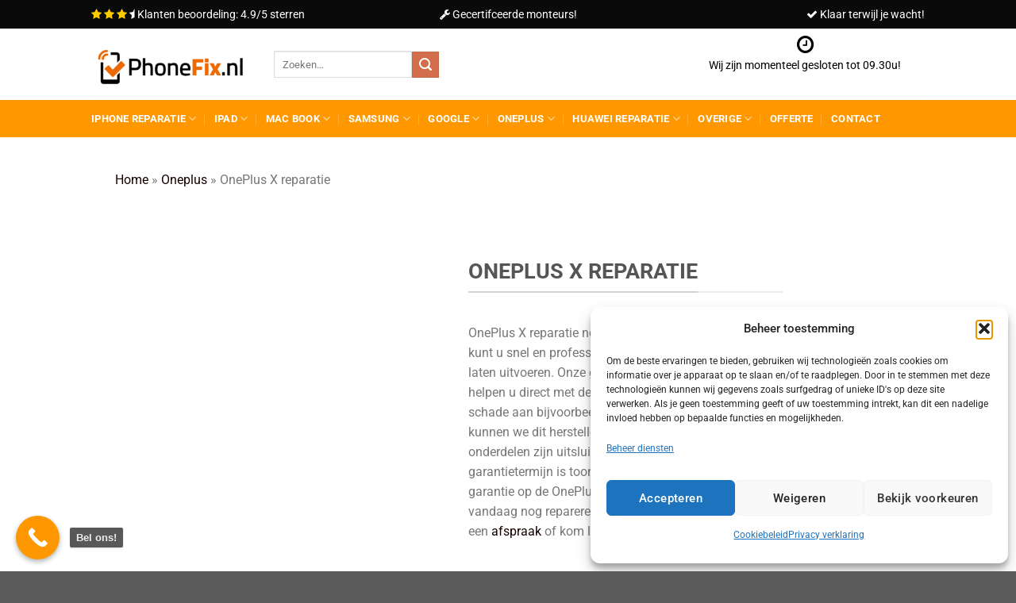

--- FILE ---
content_type: text/css; charset=utf-8
request_url: https://www.phonefix.nl/wp-content/cache/min/1/wp-content/plugins/revy/assets/plugins/semantic/semantic-extra.css?ver=1766878557
body_size: 2228
content:
.fat-semantic-container .ui.items>.item.fat-border-spin,.fat-border-spin{-webkit-border-radius:.28571429rem;-moz-border-radius:.28571429rem;border-radius:.28571429rem;-webkit-box-shadow:0 1px 3px 0 #D4D4D5,0 0 0 1px #D4D4D5;-moz-box-shadow:0 1px 3px 0 #D4D4D5,0 0 0 1px #D4D4D5;box-shadow:0 1px 3px 0 #D4D4D5,0 0 0 1px #D4D4D5}.ui.card.full-width{width:100%;min-width:auto}.fat-semantic-container .ui.grid .column>div.ui.steps{width:100%}.fat-semantic-container .ui.grid .six.wide.column{width:16.66666%!important}@media (min-width:768px) and (max-width:1200px){.fat-semantic-container .ui.grid .six.wide.column{width:33.3333%!important}}@media (max-width:768px){.fat-semantic-container .ui.grid .four.column,.fat-semantic-container .ui.grid.six .column{width:50%!important}}@media only screen and (max-width:767px){.fat-semantic-container .ui.items:not(.unstackable)>.item{margin-top:0;margin-bottom:0}.fat-semantic-container .ui.grid .six.wide.column{width:50%!important}}@media (max-width:599px){.fat-semantic-container .ui.grid .four.column,.fat-semantic-container .ui.grid.six .column,.fat-semantic-container .ui.grid .six.wide.column{width:100%!important}}#adminmenu li.menu-top.toplevel_page_fat-service-booking .wp-menu-image img{opacity:1;width:20px}.fat-semantic-container .ui.card.items:first-child,.fat-semantic-container .ui.card.items:last-child{margin:.875em 0.5em!important}.fat-semantic-container .ui.items>.item .meta>span{margin-bottom:5px}.fat-semantic-container .ui.items>.item .meta>span strong{font-weight:500;color:#343434}.ui.items>.item>.content>.header.thin{font-weight:500}.fat-semantic-container .ui.grid .owl-carousel .owl-item .column{margin:5px}.owl-carousel{opacity:0}.owl-carousel.owl-loaded{opacity:1}.owl-dots{display:block;position:relative;text-align:center;margin-top:15px;width:100%}.owl-carousel .owl-dots button.owl-dot{width:10px;height:10px;background-color:#ddd;-webkit-border-radius:50%;-moz-border-radius:50%;border-radius:50%;margin-left:5px;margin-right:5px;-webkit-transition:all 0.3s;-moz-transition:all 0.3s;-ms-transition:all 0.3s;-o-transition:all 0.3s;transition:all 0.3s}.owl-carousel .owl-dots button.owl-dot:focus,.owl-carousel .owl-dots button.owl-dot:active{outline:none}.owl-carousel .owl-dots button.owl-dot.active{-webkit-transform:scale(1.3);-moz-transform:scale(1.3);-ms-transform:scale(1.3);-o-transform:scale(1.3);transform:scale(1.3);background-color:#2185d0}.toolbox-action-group.float-right{float:right;display:inline-block}.toolbox-action-group{font-size:14px;font-weight:400}.toolbox-action-group .input{padding:5px;border:solid 1px #ddd;-webkit-border-radius:50px;-moz-border-radius:50px;border-radius:50px;font-size:14px}.toolbox-action-group .input:not(:last-child),.toolbox-action-group .selection.dropdown:not(:last-child){margin-right:10px}.selection.dropdown.has-icon input.search{padding-left:35px!important}.selection.dropdown.multiple.has-icon i.field-icon{position:relative;top:8px}.selection.dropdown.multiple.has-icon div.text{padding-left:15px}.toolbox-action-group .input i{background-color:transparent;font-size:12px;left:10px!important}.toolbox-action-group .input input{font-size:14px}.toolbox-action-group .selection.dropdown{min-height:auto;padding-top:.6em;padding-bottom:.6em}.toolbox-action-group .selection.dropdown i.dropdown{padding-top:0.65em!important;padding-bottom:0.65em!important}.selection.dropdown i.dropdown:focus,.selection.dropdown i.dropdown:active{-webkit-box-shadow:none;-moz-box-shadow:none;box-shadow:none;outline:none}.fat-hover{-webkit-transition:all 0.5s;-moz-transition:all 0.5s;-ms-transition:all 0.5s;-o-transition:all 0.5s;transition:all 0.5s}.fat-hover-link:hover{cursor:pointer}.fat-semantic-container .ui.items>.item.fat-border-spin.fat-active,.fat-semantic-container .ui.items>.item.fat-border-spin.fat-hover:hover,.fat-border-spin.fat-active,.fat-border-spin.fat-hover:hover{-webkit-box-shadow:0 1px 3px 0 #2185d0,0 0 0 1px #2185d0;-moz-box-shadow:0 1px 3px 0 #2185d0,0 0 0 1px #2185d0;box-shadow:0 1px 3px 0 #2185d0,0 0 0 1px #2185d0}.fat-active div,.fat-hover:hover div{color:#2185d0!important}.fat-semantic-container .ui.cards>.card>.content>.header:not(.ui),.fat-semantic-container .ui.card>.content>.header:not(.ui){line-height:1.1em;font-weight:500}.ui.dimmer{z-index:99999}.ui.form input:not([type]):focus,.ui.form input[type="date"]:focus,.ui.form input[type="datetime-local"]:focus,.ui.form input[type="email"]:focus,.ui.form input[type="number"]:focus,.ui.form input[type="password"]:focus,.ui.form input[type="search"]:focus,.ui.form input[type="tel"]:focus,.ui.form input[type="time"]:focus,.ui.form input[type="text"]:focus,.ui.form input[type="file"]:focus,.ui.form input[type="url"]:focus{border-color:#2185d0}.ui.button{height:initial;font-weight:400!important}@media only screen and (min-width:768px){.ui.modal.medium{width:88%}}@media only screen and (min-width:992px){.ui.modal.medium{width:500px}}@media only screen and (min-width:1200px){.ui.modal.medium{width:600px}}@media only screen and (min-width:1920px){.ui.modal.medium{width:650px}}.ui.image-field{display:block;width:100%;text-align:center}.ui.image-field .select-image{display:inline-block;font-size:40px;padding:15px;width:100px;height:100px;background-color:#dddddd7a;line-height:73px;-webkit-border-radius:50%;-moz-border-radius:50%;border-radius:50%;position:relative;overflow:hidden}.ui.image-field .select-image .fat-image-thumb{position:absolute;top:50%;left:50%;-webkit-transform:translateX(-50%) translateY(-50%);-moz-transform:translateX(-50%) translateY(-50%);-ms-transform:translateX(-50%) translateY(-50%);-o-transform:translateX(-50%) translateY(-50%);transform:translateX(-50%) translateY(-50%)}.ui a:focus,.ui a:active{outline:none}.ui.image-field .select-image.has-thumbnail:after{position:absolute;width:100%;height:100%;background-color:rgba(0,0,0,.4);top:0;left:0;content:""}.ui.image-field .select-image.has-thumbnail:hover:after{opacity:1}.ui.image-field .select-image.has-thumbnail:after,.ui.image-field .select-image.has-thumbnail i.icon{-webkit-transition:opacity 0.3s;-moz-transition:opacity 0.3s;-ms-transition:opacity 0.3s;-o-transition:opacity 0.3s;transition:opacity 0.3s;opacity:0}.ui.image-field .select-image.has-thumbnail:hover i.icon{z-index:99;position:absolute;top:15px;left:35px;color:#fff;font-size:24px;opacity:1}.ui.modal>.actions{padding-top:.5rem;padding-bottom:.5rem}.ui.modal>.header:not(.ui){padding-top:.8rem;padding-bottom:.8rem}.ui-tooltip{display:inline-block;color:#908f8f}.ui.popup{z-index:999999}.ui.input.number.has-button input{border-top-left-radius:0;-webkit-border-top-left-radius:0;-moz-border-radius-topleft:0;border-bottom-left-radius:0;-webkit-border-bottom-left-radius:0;-moz-border-radius-bottomleft:0;text-align:center}.ui.input.number.has-button button.number-decrease{border-top-right-radius:0;-webkit-border-right-left-radius:0;-moz-border-radius-topright:0;border-bottom-right-radius:0;-webkit-border-bottom-right-radius:0;-moz-border-radius-bottomright:0}.ui.input.number.has-button button i{position:relative;width:1.4rem;height:1rem}.ui.input.number.has-button button i:before,.ui.input.number.has-button button i.plus-icon:after{content:'';background-color:#343434a3;top:50%;left:50%;position:absolute;-webkit-transform:translateX(-50%) translateY(-50%);-moz-transform:translateX(-50%) translateY(-50%);-ms-transform:translateX(-50%) translateY(-50%);-o-transform:translateX(-50%) translateY(-50%);transform:translateX(-50%) translateY(-50%)}.ui.input.number.has-button button i.minus-icon:before,.ui.input.number.has-button button i.plus-icon:before{width:12px;height:2px}.ui.input.number.has-button button i.plus-icon:after{width:2px;height:12px}.ui.input.number.has-button button:focus,.ui.input.number.has-button button:active{-webkit-transform:translateY(0);-moz-transform:translateY(0);-ms-transform:translateY(0);-o-transform:translateY(0);transform:translateY(0);outline:none;-webkit-box-shadow:none;-moz-box-shadow:none;box-shadow:none}.fat-hover-link{cursor:pointer}.fat-box-shadow-hover:hover{-webkit-box-shadow:0 1px 3px 0 #2185d0,0 0 0 1px #2185d0;-moz-box-shadow:0 1px 3px 0 #2185d0,0 0 0 1px #2185d0;box-shadow:0 1px 3px 0 #2185d0,0 0 0 1px #2185d0}.tab.segment.simple{-webkit-box-shadow:none!important;-moz-box-shadow:none!important;box-shadow:none!important;border:none!important}.ui.modal.fat-semantic-container .ui.secondary.pointing.menu{padding-top:0px!important}.ui.form .fields .ui.toggle.checkbox{padding-left:2px}.ui.form .field>.ui.toggle{width:100%}.ui.segment{padding:0!important}.ui.input.text-w-70 input{width:70px;min-width:70px;max-width:70px;padding:5px 5px 5px 30px!important}.ui.input.text-w-70 i.icon{width:20px!important}.ui.input.icon.text-w-70 i.icon:before{left:5px}.ui.modal.fat-semantic-container .ui.table.small thead th,.ui.modal.fat-semantic-container .ui.table.small td{padding:.5em .3em}.ui.basic.loading-blue.button:not(.inverted):after{border-top-color:#2185d0}.ui.basic.loading-blue.button:not(.inverted):before{border-color:rgba(33,133,208,.1)}.ui.basic.loading-red.button:not(.inverted):after{border-top-color:#db2828}.ui.basic.loading-red.button:not(.inverted):before{border-color:rgba(219,40,40,.1)}@media only screen and (min-width:1920px){.ui.tiny.modal{width:620px}}@media only screen and (min-width:1200px){.ui.tiny.modal{width:600px}}.ui.items>.item>.content>.description{margin-top:.2em;line-height:1.2em}.ui.image-field .fat-image-thumb img{max-width:150px;height:auto}.ui.has-icon.dropdown>i.icon{opacity:.5;-webkit-transition:opacity .2s ease;-moz-transition:opacity .2s ease;-ms-transition:opacity .2s ease;-o-transition:opacity .2s ease;transition:opacity .2s ease}.ui.has-icon.dropdown.active.visible>i.icon:not(.dropdown){opacity:1}.ui.has-icon.dropdown>i.icon:not(.dropdown){opacity:.5}.ui.dropdown.clearable i.dropdown.icon.clear{color:#a54c4c}.ui.items>.item .meta{margin-bottom:0}.ui.dropdown .menu>.item:hover{background-color:rgba(0,0,0,.08)}.ui.search.selection.dropdown>input.search{padding:1em 2.1em .67857143em 1em}.fat-semantic-container .ui.selection.dropdown{overflow:inherit!important}.fat-semantic-container .ui.grid{max-width:100%!important;width:100%!important;overflow:inherit!important}.fat-semantic-container .ui.form .inline.fields>label{padding-right:15px;font-size:1em}.ui.form select:focus,.ui.form select:active{outline:none}.ui.items .item{height:auto}.ui.tab .item{background:none;border:none;height:auto}.ui.selection .item{background-color:transparent;margin:0}body.wp-admin .fat-semantic-container{font-family:'Lato','Helvetica Neue',Arial,Helvetica,sans-serif}.ui.icon.ui-tooltip i:hover{background-color:transparent}.ui.steps .step>.content{min-height:auto!important}.ui.steps .step>.content .title{height:auto!important}.ui.popup{font-size:14px}.fat-semantic-container i.icon{font-family:'Icons'!important;background-color:transparent}.ui.input.number.has-button button.disabled{opacity:1!important}.ui.input.number.has-button button.disabled i{opacity:.5}

--- FILE ---
content_type: text/css; charset=utf-8
request_url: https://www.phonefix.nl/wp-content/cache/min/1/wp-content/plugins/revy/assets/css/frontend/style.css?ver=1766878557
body_size: 4756
content:
.fat-sb-hidden{display:none}.fat-sb-step-layout .fat-sb-tab-content-wrap div{box-sizing:border-box}.fat-sb-step-layout .ui.steps{width:100%}.fat-sb-step-layout .ui.steps .step:not(.disabled):not(.active){cursor:pointer}.fat-on-click{cursor:pointer}.fat-mg-top-90{margin-top:90px}.fat-mg-top-30{margin-top:30px}.fat-mg-top-15{margin-top:15px}.fat-mg-top-60{margin-top:60px}.fat-mg-bottom-10{margin-bottom:10px}.fat-mg-bottom-15{margin-bottom:15px}.fat-mg-bottom-30{margin-bottom:30px}.fat-section-shadow{padding:30px;box-shadow:0 0 10px 0 rgba(0,0,0,.2);-webkit-box-shadow:0 0 10px 0 rgba(0,0,0,.2);-moz-box-shadow:0 0 10px 0 rgba(0,0,0,.2);border-radius:10px;-webkit-border-radius:10px;-moz-border-radius:10px}.fat-fw-bold{font-weight:600}.fat-sb-tab-content-wrap .fat-sb-item-inner-wrap{display:flex;flex-wrap:wrap}.fat-sb-tab-content-wrap .fat-sb-tab-content.device .fat-sb-item-inner-wrap{display:flex;justify-content:center;flex-wrap:wrap}.fat-sb-item-wrap .fat-sb-item-inner-wrap,.fat-sb-list-model .fat-sb-item-inner-wrap{display:flex;flex-wrap:wrap}.fat-sb-tab-content:not(.active){display:none}.fat-sb-item-wrap .fat-sb-item{text-align:center}.fat-sb-list-devices .fat-sb-item-wrap .fat-sb-item img:not(.img-default){margin:0 auto;max-width:100px}.fat-sb-item-wrap .fat-sb-item img:not(.img-default){margin:0 auto;width:auto;max-width:120px;max-height:100px;position:absolute;top:50%;left:50%;transform:translateX(-50%) translateY(-50%);-webkit-transform:translateX(-50%) translateY(-50%);-moz-transform:translateX(-50%) translateY(-50%)}.fat-sb-item-wrap.fat-sb-list-services .fat-sb-item img:not(.img-default){top:45%}.fat-sb-list-locations.fat-sb-item-wrap .fat-sb-item img:not(.img-default){width:80px;top:40%}.fat-sb-list-locations.fat-sb-item-wrap .fat-sb-item .item-title{top:70%}.fat-sb-list-locations.fat-sb-item-wrap .fat-sb-item .item-desc{line-height:1em;font-size:13px;display:block;padding-top:5px;color:#908f8f;max-height:32px;overflow:hidden}.fat-sb-list-service.fat-sb-item-wrap .fat-sb-item img{top:45%}.fat-it-inner .price-attribute{font-size:14px;font-weight:400}.fat-sb-item-wrap .fat-sb-item .item-title{font-weight:400;font-size:16px;text-align:center;width:100%;line-height:1.4em;position:relative}.fat-sb-item .ui.inline.dropdown>.text{font-weight:400}.fat-sb-item-wrap .fat-sb-item .item-title span.price{display:block}.fat-sb-step-layout.hide-payment .payment-gateway{display:none}.repair-summary .time-meta{display:none}@media (min-width:992px){.fat-sb-item-wrap .fat-sb-item{width:20%}.fat-sb-list-model.fat-sb-item-wrap .fat-sb-item,.fat-sb-list-brand.fat-sb-item-wrap .fat-sb-item{width:20%}.fat-sb-list-devices .fat-sb-item-wrap .fat-sb-item{width:25%;float:left}.fat-booking-container.medium-size .fat-sb-item-wrap .fat-sb-item,.fat-booking-container.medium-size .fat-sb-list-model.fat-sb-item-wrap .fat-sb-item,.fat-booking-container.medium-size .fat-sb-list-brand.fat-sb-item-wrap .fat-sb-item{width:25%}}@media (min-width:768px) and (max-width:991px){.fat-sb-item-wrap .fat-sb-item{width:50%;float:left}.fat-sb-list-devices .fat-sb-item-wrap .fat-sb-item{width:25%;float:left}}.fat-sb-item-wrap .fat-sb-item-inner-wrap{margin-left:-15px;margin-right:-15px}.fat-sb-item-wrap .fat-sb-item{padding:15px}.fat-sb-item-wrap .fat-sb-item .fat-it-inner{border:solid 1px #ddd;padding:15px;transition:all 0.3s;-webkit-transition:all 0.3s;min-height:200px;position:relative;border-radius:10px;-webkit-border-radius:10px;-moz-border-radius:10px;display:flex;flex-direction:column-reverse}.fat-sb-item-wrap .fat-sb-item.active .fat-it-inner,.fat-sb-item-wrap .fat-sb-item .fat-it-inner:not(.no-hover):hover{box-shadow:0 0 20px 0 rgba(0,0,0,.3);-webkit-box-shadow:0 0 20px 0 rgba(0,0,0,.3);-moz-box-shadow:0 0 20px 0 rgba(0,0,0,.3)}.fat-item-not-found{text-align:center;padding-bottom:60px;padding-top:60px}.fat-sb-order-form{display:none}.fat-sb-date-time-wrap{width:60%;margin:0 auto}.fat-sb-date-time-wrap input.air-date-picker{display:none}.fat-sb-date-time-wrap .fat-sb-date,.fat-sb-date-time-wrap .datepicker-inline,.fat-sb-date-time-wrap .datepicker{width:100%!important;border:none}.fat-sb-date-time-wrap .datepicker--cell.datepicker--cell-day{position:relative}.fat-sb-date-time-wrap .fat-sb-date .datepicker--cell-day{height:55px;padding:5px;background-color:#f1f1f1;background-clip:content-box;-webkit-transition:all 0.3s;-moz-transition:all 0.3s;-ms-transition:all 0.3s;-o-transition:all 0.3s;transition:all 0.3s}.fat-sb-date-time-wrap .datepicker--cell.datepicker--cell-day.none-time-slot:not(.-disabled-):not(.-other-month-):before,.fat-sb-date-time-wrap .datepicker--cell.datepicker--cell-day.has-time-slot:not(.-other-month-):before{content:"";width:100%;left:0;position:absolute;height:3px;bottom:0;padding-left:5px;background-clip:content-box;padding-right:5px;bottom:5px}.fat-sb-date-time-wrap .datepicker--cell.datepicker--cell-day.has-time-slot:not(.-other-month-):before{background-color:#21ba45}.fat-sb-date-time-wrap .fat-sb-date .datepicker--cell:not(.-disabled-).-focus-,.fat-sb-date-time-wrap .fat-sb-date .datepicker--cell:not(.-disabled-).-selected-{background-color:#d6d0d0!important;background-clip:content-box;color:#343434}.fat-sb-date-time-wrap .fat-sb-date .datepicker--nav-title,.fat-sb-date-time-wrap .fat-sb-date .datepicker--nav-title i{pointer-events:none;font-size:14px;font-weight:700;color:#343434}.fat-sb-date-time-wrap .fat-sb-date .datepicker--day-name{font-weight:600}.fat-sb-time h4,.fat-sb-time-message{text-align:center}.fat-sb-date-time-wrap .fat-sb-time-slot{display:inline-block;width:100%}.fat-sb-date-time-wrap .fat-sb-time-slot .fat-sb-time-slot-item{float:left;width:25%;padding:5px}.fat-sb-date-time-wrap .fat-sb-time-slot .fat-sb-time-slot-item .slot-item-inner{padding:10px 5px;line-height:1.2em;background-color:#f1f1f1;-webkit-transition:all 0.3s;-moz-transition:all 0.3s;-ms-transition:all 0.3s;-o-transition:all 0.3s;transition:all 0.3s;text-align:center;font-size:14px}.fat-sb-date-time-wrap .fat-sb-time-slot .fat-sb-time-slot-item .slot-item-inner.active,.fat-sb-date-time-wrap .fat-sb-time-slot .fat-sb-time-slot-item .slot-item-inner:hover{background-color:#d6d0d0!important}.fat-sb-date-time-wrap .fat-sb-time-slot .fat-sb-time-slot-item .slot-item-inner:hover{cursor:pointer}.fat-sb-order-form-inner{display:inline-block;width:100%}.fat-sb-order-form .fat-sb-order-form-inner{display:flex;flex-wrap:wrap}.fat-sb-order-form .fat-sb-order-form-inner h3,.fat-sb-order-form .fat-sb-order-form-inner .fat-bt-groups{width:100%}.fat-sb-order-form .fat-sb-order-form-inner .fat-sb-col-right{position:relative}.fat-sb-order-form .fat-sb-term-condition.fat-sb-checkbox-group{margin-top:30px}@media (min-width:991px){.fat-sb-order-form .fat-sb-col-left,.fat-sb-order-form .fat-sb-col-right{float:left;width:50%;padding-right:30px}}.fat-sb-order-form .ui.form .field{width:100%}.fat-sb-order-form ul{list-style:none;margin:0px!important;padding:0px!important}.fat-sb-order-form .fat-sb-label{width:20%;min-width:100px}.fat-sb-order-form .fat-sb-value{width:70%;font-weight:600}.fat-sb-order-info li,.fat-sb-total-info li{margin-bottom:10px;font-size:14px;color:#343434}.fat-sb-order-info li,.fat-sb-order-tax,.total-order-item,.fat-sb-order-subtotal,.fat-sb-order-discount,.order-service-item{display:flex;flex-wrap:wrap}.order-service-item{width:100%;margin-bottom:10px}.fat-sb-order-info li.fat-sb-order-service{margin-bottom:0}.fat-sb-coupon-wrap{position:relative;margin-top:5px}.fat-sb-coupon-wrap .ui.input{width:100%}.fat-sb-coupon-wrap input{font-size:14px;padding:8px 10px;width:100%}.fat-sb-coupon-wrap button{position:absolute!important;right:0;top:1px;margin:0px!important}.phone-code-wrap{display:flex}.phone-code-wrap .phone-code{width:40%!important}.phone-code-wrap .phone-code .ui.selection.dropdown .menu>.item{font-size:13px}.field-error-message{display:none;color:red}.field.field-error .field-error-message{display:block;font-size:14px}span.required{color:red}.fat-coupon-error{margin-top:5px;color:red;font-size:14px}.fat-bt-groups{text-align:right;margin-top:30px;clear:both}.fat-sb-order-form .ui.form .field>label,.fat-sb-order-form label{display:block;font-size:14px;font-weight:400;color:#343434}.fat-sb-order-form select{width:100%;border:solid 1px #ddd;font-size:14px;border-radius:4px;-webkit-border-radius:4px;-moz-border-radius:4px}.fat-appointment-wrap .fat-sb-time{color:#343434}.fat-sb-order-form input:focus,.fat-sb-order-form input:active,.fat-sb-order-form select:focus,.fat-sb-order-form select:active,.fat-sb-step-layout button:focus,.fat-sb-step-layout button:active{outline:none!important}.stripe-form button{display:none}.stripe-form .card-element{margin-top:15px;border-bottom:dotted 1px #ddd;padding-bottom:5px;width:100%}.fat-sb-tab-content.calendar{text-align:center;padding-top:30px;padding-bottom:30px}.fat-sb-tab-content.calendar h3{font-size:20px}.fat-sb-step-layout button{background-color:#ddd!important}.fat-sb-step-layout button.blue{background-color:#2185D0!important}.fat-sb-delivery-options{display:none;text-align:center}.fat-sb-delivery-options h4{margin-top:30px;margin-bottom:30px;font-size:22px;font-weight:600}.fat-sb-delivery-options button.fat-bt{margin-left:5px;margin-right:5px;background-color:#2185D0!important;min-width:300px;max-width:40%}.fat-sb-tab-content .ui.primary.buttons .button,.fat-sb-tab-content .ui.primary.button{background-color:#2185D0!important}.fat-sb-step-layout .ui.steps{flex-wrap:wrap}@media (max-width:768px){.fat-sb-step-layout .ui.steps .step{padding:5px}.fat-sb-step-layout .ui.steps .step i,.fat-sb-time-layout .ui.steps .step i{display:none!important}.fat-sb-step-layout{padding-left:30px;padding-right:30px}.fat-sb-item-wrap .fat-sb-item-inner-wrap{margin-left:0;margin-right:0}.fat-sb-date-time-wrap{width:90%}.fat-sb-col-left,.fat-sb-col-right{width:100%}.fat-sb-order-form .fat-sb-term-condition.fat-sb-checkbox-group{position:relative;bottom:auto}.fat-sb-item-wrap .fat-sb-item-inner-wrap .fat-sb-item{width:50%}.fat-sb-step-layout .ui.steps .step{border-bottom:solid 1px #ddd!important}}@media (max-width:600px){.fat-sb-date-time-wrap{width:100%}.fat-sb-date-time-wrap .fat-sb-time-slot .fat-sb-time-slot-item{width:50%}.fat-sb-item-wrap .fat-sb-item-inner-wrap .fat-sb-item{width:100%}.fat-sb-list-delivery-method .fat-sb-delivery-method-inner .fat-sb-item{width:100%}.fat-sb-list-garages.fat-sb-item-wrap .fat-sb-item-inner-wrap .fat-sb-item{width:100%}}.fat-sb-device-group-layout .fat-model-group-list .ui.segment{height:150px;font-size:16px}.fat-sb-device-group-layout .fat-model-group-list,.fat-sb-device-group-layout .fat-sb-content-service{clear:both}.fat-sb-device-group-layout .fat-sb-content-location,.fat-sb-device-group-layout .fat-sb-content-appointment,.fat-sb-device-group-layout .fat-sb-content-calendar,.fat-sb-device-group-layout .fat-sb-content-service{display:none}.fat-sb-device-group-layout .fat-sb-content-calendar{text-align:center}.fat-sb-content-calendar .ui.primary.buttons .button,.fat-sb-content-calendar .ui.primary.button{background-color:#2185D0!important}.fat-sb-device-group-layout .fat-sb-group{display:inline-block;width:100%;margin-bottom:30px}.fat-it-inner .fat-min-price{font-size:14px;font-weight:600;position:absolute;top:10px;left:10px}.fat-sb-go-back{margin-bottom:15px}.fat-sb-go-back a{color:#0d71bb;font-size:14px}.fat-sb-search-wrap .ui.transparent.input{position:relative;width:100%}.fat-sb-search-wrap .ui.transparent.input>input{padding:10px 30px!important;line-height:1em;height:40px;border-radius:50px!important;-webkit-border-radius:50px!important;-moz-border-radius:50px!important;border:solid 1px #ddd!important;min-width:300px;font-size:14px;width:100%}.fat-sb-search-wrap .ui.transparent.input>i.icon{left:10px;font-size:14px}.fat-sb-search-wrap .fat-close{position:absolute;right:5px;top:50%;transform:translateY(-50%);color:#908f8f;font-size:14px;opacity:0;pointer-events:none}.fat-sb-search-wrap .fat-close:hover{color:#343434}.fat-sb-search-wrap .ui.active-search .fat-close{opacity:1;pointer-events:auto}.fat-sb-model-load-more{width:100%;height:30px}.fat-sb-device-group-layout.hide-model-tab .fat-model-group-list .fat-sb-group{display:none}.fat-semantic-container .ui.segment{box-shadow:none;border:none;-webkit-box-shadow:none;-moz-box-shadow:none;padding-top:60px;padding-bottom:60px}.fat-sb-term-condition{font-size:14px}.fat-sb-term-condition span{position:relative;top:-2px;padding-left:5px}.fat-sb-term-condition.field-error .field-error-message{display:block}.fat-sb-term-condition input[type="checkbox"]{width:15px;height:15px;border:solid 1px #343434}.fat-sb-term-condition input[type="checkbox"]:after{left:3px;top:-2px}.phone-code-wrap .text{font-size:12px}.fat-sb-booking-history .history-tool-box{display:flex;flex-wrap:wrap;margin-bottom:30px;font-size:14px}.fat-sb-booking-history label,.fat-sb-popup-modal label{font-size:14px;display:block;margin-bottom:5px;font-weight:400;color:#343434}.fat-sb-booking-history .history-tool-box .fat-sb-customer-code,.fat-sb-booking-history .history-tool-box .fat-sb-status,.fat-sb-booking-history .history-tool-box .fat-sb-datetime{width:33.3333%}.fat-sb-booking-history .history-tool-box .fat-sb-customer-code,.fat-sb-booking-history .history-tool-box .fat-sb-datetime{padding-right:15px}.fat-sb-booking-history .history-tool-box .fat-sb-history-button-group{width:100%}.fat-sb-popup-modal input[type="email"],.fat-sb-popup-modal input[type="text"],.fat-sb-booking-history .fat-sb-customer-code input[type="text"]{border:solid 1px #ddd;padding:6px 10px;width:100%;font-size:14px}.fat-sb-popup-modal input[type="text"]:focus,.fat-sb-popup-modal input[type="text"]:active,.fat-sb-popup-modal input[type="email"]:focus,.fat-sb-popup-modal input[type="email"]:active,.fat-sb-booking-history .fat-sb-customer-code input[type="text"]:active,.fat-sb-booking-history .fat-sb-customer-code input[type="text"]:focus,.fat-sb-history-button-group button:active,.fat-sb-history-button-group button:focus{outline:none!important}.fat-sb-booking-history .fat-sb-datetime .ui.date-input{width:100%;border:solid 1px #ddd;padding:8px 10px}.daterangepicker .calendar-table th,.daterangepicker .calendar-table td{padding:2px!important}.fat-sb-booking-history table{font-size:14px}.fat-sb-booking-history table thead th{font-weight:500}.fat-sb-booking-history table thead th,.fat-sb-booking-history table td{border:none;padding:12px;text-align:left}.fat-sb-booking-history table{border:1px solid rgba(34,36,38,.15);border-radius:5px;-webkit-border-radius:5px;-moz-border-radius:5px}.fat-sb-booking-history table thead th{background-color:#F9FAFB;font-weight:400;color:#343434}.fat-sb-booking-history table tbody tr{border-top:solid 1px rgba(34,36,38,.15);transition:all 0.3s;-webkit-transition:all 0.3s;-moz-transition:all 0.3s}.fat-sb-booking-history table tbody tr:hover{background-color:rgba(221,221,221,.5)}.fat-sb-not-found{text-align:center}.fat-sb-history-button-group{padding-top:10px;text-align:right}.fat-sb-booking-history .fat-sb-status .ui.dropdown{width:100%}.fat-sb-popup-modal{position:fixed;width:100%;height:100%;background-color:rgba(0,0,0,.4);top:0;left:0;display:flex;align-items:center;justify-content:center}.fat-sb-popup-modal-content{padding:30px;background-color:#fff;margin-bottom:50px}.fat-sb-popup-bt-group{text-align:center;margin-top:15px}.fat-sb-message{position:fixed;top:50px;right:30px;padding:15px 30px;-webkit-border-radius:4px;-moz-border-radius:4px;border-radius:4px;background-color:#099be0;color:#fff;font-size:14px;-webkit-transition:all 0.3s;-moz-transition:all 0.3s;-ms-transition:all 0.3s;-o-transition:all 0.3s;transition:all 0.3s;-webkit-transform:translateX(150%);-moz-transform:translateX(150%);-ms-transform:translateX(150%);-o-transform:translateX(150%);transform:translateX(150%);-webkit-box-shadow:5px 5px 10px rgba(0,0,0,.3);-moz-box-shadow:5px 5px 10px rgba(0,0,0,.3);box-shadow:5px 5px 10px rgba(0,0,0,.3);min-width:250px;text-align:center;z-index:99999999}.fat-sb-message i.icon{margin-right:15px}.fat-sb-message.red{background-color:#db2828}.fat-sb-message.orange{background-color:#dbb940}.fat-sb-message.show-up{-webkit-transform:translateX(0);-moz-transform:translateX(0);-ms-transform:translateX(0);-o-transform:translateX(0);transform:translateX(0)}.fat-sb-content-appointment.loading .fat-appointment-wrap,.fat-sb-tab-content.appointment.loading .fat-appointment-wrap{opacity:0}.fat-sb-content-appointment,.fat-sb-tab-content.appointment{position:relative}.fat-sb-content-appointment .fat-loading,.fat-sb-tab-content.appointment .fat-loading{position:absolute;top:0;left:0;width:100%;height:100%;display:none}.fat-sb-content-appointment.loading .fat-loading,.fat-sb-tab-content.appointment.loading .fat-loading{display:block}.fat-sb-content-appointment.loading .fat-loading-inner,.fat-sb-tab-content.appointment .fat-loading-inner{position:absolute;top:50%;left:50%;transform:translateX(-50%) translateY(-50%);-webkit-transform:translateX(-50%) translateY(-50%);-moz-transform:translateX(-50%) translateY(-50%)}.fat-booking-container.fat-sb-time-layout{font-size:14px}.fat-sb-time-layout .ui.steps{width:100%}.fat-sb-time-layout .ui.steps .step:not(.disabled):not(.active){cursor:pointer}.fat-sb-time-layout .fat-sb-tab-content.service{padding-top:30px;padding-bottom:30px}.fat-sb-time-layout .field{font-size:1em}.fat-sb-time-layout .field label{font-size:1.142857142857143em;font-weight:400;margin-bottom:10px;display:block;color:#343434}.fat-sb-time-layout .fields{display:flex;margin-left:-10px;margin-right:-10px;margin-bottom:15px;flex-wrap:wrap}.fat-sb-time-layout .fields .field{padding-left:10px;padding-right:10px}.fat-sb-time-layout .two.fields .field{width:50%}.fat-sb-time-layout .three.fields .field{width:33.333%}.fat-sb-time-layout .ui.fat-loading{pointer-events:none}.fat-sb-time-layout .ui.fat-loading i.dropdown.icon{display:none}.fat-sb-time-layout .ui.fat-loading .ui.loading.loading.loading.loading.loading.loading.button{position:absolute;right:0;top:50%;transform:translateY(-50%);-webkit-transform:translateY(-50%);-moz-transform:translateY(-50%);background-color:transparent}.fat-sb-time-layout .ui.date-input{width:100%;border:solid 1px #ddd;border-radius:4px;-webkit-border-radius:4px;-moz-border-radius:4px;padding:8px 15px}.fat-sb-time-layout .ui.date-input input{width:100%}.fat-sb-time-layout .fat-sb-button-group{margin-top:30px;text-align:right}button.ui.button:active,button.ui.button:focus{outline:none}.date-time-slots{display:flex;margin-left:-5px;margin-right:-5px;overflow-x:auto}.date-time-slots .date-item{width:16.66666666667%;padding-left:5px;padding-right:5px;min-width:147px}.date-time-slots .date-title,.date-time-slots .slot-item{font-size:1em;padding:8px 5px;margin-bottom:5px;text-align:center;border-radius:4px;-webkit-border-radius:4px;-moz-border-radius:4px;line-height:1.4em}.date-time-slots .slot-item{border:solid 1px #ddd;transition:all 0.3s;-webkit-transition:all 0.3s;-moz-transition:all 0.3s}.date-time-slots .date-title{background-color:#4183C4;border:solid 1px #4183C4;color:#fff;font-weight:600}.date-time-slots .slot-item:hover{background-color:#4183C4;border-color:#4183C4;color:#fff;cursor:pointer}.fat-sb-tab-content.date-time .service-info{margin-bottom:15px;font-size:1.142857142857143em;color:#343434}.fat-sb-time-layout .fat-sb-tab-content.calendar,.fat-sb-time-layout .fat-sb-tab-content.appointment{color:#343434}.fat-sb-tab-content.date-time .service-name{font-weight:600}.fat-sb-time-layout .fat-sb-tab-content.appointment .fat-sb-order-form{display:block;margin-top:30px}.fat-sb-order-form .field .ui.input,.fat-sb-order-form .field .ui.input input{width:100%}.fat-booking-container .phone-code-wrap .ui.phone-code{width:80px!important;border-right:none;border-top-right-radius:0;-webkit-border-top-right-radius:0;-moz-border-radius-topright:0;border-bottom-right-radius:0;-webkit-border-bottom-right-radius:0;-moz-border-radius-bottomright:0}.fat-booking-container .phone-code-wrap .ui.phone-code.focus,.fat-booking-container .phone-code-wrap input[type="text"].focus{border-color:#85B7D9}.fat-booking-container .phone-code-wrap input[type="text"],.fat-booking-container .phone-code-wrap input[type="text"]:focus{border-left:none;border-top-left-radius:0;-webkit-border-top-left-radius:0;-moz-border-radius-topleft:0;border-bottom-left-radius:0;-webkit-border-bottom-left-radius:0;-moz-border-radius-bottomleft:0}.fat-booking-container .phone-code-wrap .ui.phone-code .text{font-size:0}.fat-booking-container .phone-code-wrap .ui.phone-code .menu{min-width:200px}.fat-sb-time-layout .stripe-form .card-element{margin-top:20px}.fat-sb-time-layout .stripe-form .__PrivateStripeElement{min-height:22px}.fat-sb-time-layout .stripe-form a.bt-back{float:right;margin-top:5px}.fat-sb-time-layout .stripe-form .card-errors{color:red;margin-top:5px}@media (max-width:600px){.fat-sb-step-layout .ui.steps .step i,.fat-sb-time-layout .ui.steps .step i{display:none!important}.fat-sb-time-layout .two.fields .field,.fat-sb-time-layout .three.fields .field{width:100%;margin-bottom:10px}}.fat-sb-error-message{color:red;text-align:center;display:block;width:100%;font-size:1em}.fat-booking-container .ui.steps .step{padding:15px}.fat-booking-container .ui.steps .step i{font-size:1.71em}.fat-booking-container.small-layout .ui.steps .step{padding:8px 10px}.fat-sb-time-layout.small-layout .fat-sb-tab-content.service{padding-top:0;padding-bottom:15px}.fat-booking-container.small-layout .ui.steps .step i{font-size:1.428em;margin-right:10px}.fat-booking-container.small-layout .ui.steps .step .title{font-size:1em}.fat-booking-container.fat-sb-time-layout .step.calendar{min-width:150px}.fat-sb-booking-mode .ui.form{max-width:80%;width:300px;margin:0 auto;padding-top:30px;padding-bottom:30px}.ui.checkbox label{cursor:pointer}.fat-sb-service-wrap{display:none}.fat-sb-service-wrap h4{font-size:16px;margin-top:0}.fat-sb-item-action{display:none;position:absolute;right:5px;top:5px;font-size:14px;margin-right:0}.fat-sb-item-action a{display:inline-block;position:relative}.fat-sb-item-action i.check.icon{color:#4183C4;margin-right:0}.fat-sb-item-action i.close.icon{color:#bd1b1b;margin-right:0}.fat-sb-service-wrap .fat-sb-item.active .fat-sb-item-action{display:block}.fat-sb-service-wrap a.fat-sb-next{float:right;font-size:14px}.fat-sb-service-wrap a.fat-sb-next.disabled{color:#ddd;pointer-events:none}.fat-booking-container.group-mode .number-of-person-field{display:none}.fat-booking-container.hide-quantity .number-of-person-field,.fat-booking-container.hide-discount .fat-sb-order-discount,.fat-booking-container.hide-discount .fat-sb-order-coupon{display:none}.fat-sb-service-wrap h5,.fat-sb-booking-mode h5{margin:0 0 15px 0;color:#343434!important;padding:0}a.fat-sb-next:not(.disabled),.fat-min-price{color:#343434}.fat-sb-booking-mode .grouped.fields .ui.checkbox{font-size:1em;line-height:1em;margin:0}.fat-sb-order-form .ui.input input,.fat-sb-order-form select{padding:8px 10px}.fat-loading .ui.segment{font-size:14px}.fat-sb-time-layout .fat-sb-tab-content.service .fat-sb-not-found{display:none;color:#2185D0}.daterangepicker .calendar-table td.available:not(.active){color:#343434}.daterangepicker .calendar-table td.available:hover,.daterangepicker .calendar-table th.available:hover{color:#fff;background-color:#357ebd}.fat-model-group-list{margin-top:15px}.ui.button i.close.icon{float:left}.fat-sb-time-layout.small-layout .date-time-slots .date-item{min-width:20%;width:20%}@media (max-width:767px){.fat-sb-time-layout .date-time-slots .date-item{min-width:33.3333%;width:33.33333%}}@media (max-width:400px){.fat-sb-time-layout .date-time-slots .date-item{min-width:50%;width:50%}}.fat-booking-container.has-default-value{opacity:0!important;display:none!important}.fat-booking-container.hide-location .step.location,.fat-booking-container.hide-location .fat-sb-tab-content.location{display:none!important}.fat-booking-container .fat-sb-tab-content-title{display:none}.fat-booking-container.medium-size .ui.steps .step .description{display:none}.fat-booking-container.medium-size .fat-sb-tab-content-title{display:block}.fat-booking-container.hide-location .fat-sb-location-item-label{display:none}.fat-sb-service-wrap a.fat-sb-next.disabled{background-color:#ddd;color:#8a8a8a}.fat-sb-service-wrap a.fat-sb-next:not(.disabled){background-color:#4183C4;color:#fff}.fat-sb-service-wrap a.fat-sb-next{padding:5px 15px;border-radius:5px;-webkit-border-radius:5px;-moz-border-radius:5px;position:relative;top:-10px}.fat-sb-service-wrap a.fat-sb-next,.fat-sb-service-wrap a.fat-sb-next i{font-weight:400}.ui.dropdown.fat-loading,.fat-loading{position:relative}.ui.dropdown .ui.button.loading,.ui.dropdown .ui.loading.loading.loading.loading.loading.loading.button,.fat-loading>.ui.button.loading,.fat-loading>.ui.loading.loading.loading.loading.loading.loading.button{position:absolute;right:7px;top:50%;width:20px;height:20px;-webkit-transform:translateY(-50%);-moz-transform:translateY(-50%);-ms-transform:translateY(-50%);-o-transform:translateY(-50%);transform:translateY(-50%);background-color:transparent;margin:0;padding:0;cursor:default}.ui.dropdown .ui.loading.button:before,.fat-loading>.ui.loading.button:before{border-color:rgba(0,0,0,.3)}.ui.dropdown.fat-loading .dropdown.icon{opacity:0}.fat-loading-container{position:absolute;top:0;left:0;width:100%;height:100%;z-index:99}.fat-sb-booking-history input[name="c_code"]{padding:10px 15px!important}.desc-tooltip{display:inline-block;position:absolute;top:4px;right:0;color:#8b8a8a}[data-tooltip]:after{max-width:400px;width:200px;white-space:pre-wrap}.fat-sb-item .item-title .meta{overflow:inherit!important}.ui.form .fields.one>.field{width:100%}.customer-info-wrap .ui.form textarea:not([rows]){min-height:4em!important;max-height:5em!important}.fat-quote-form-container .quote-form-wrap{max-width:600px;margin:0 auto}.fat-quote-form-container .quote-form-wrap .quote-form-title{margin-bottom:50px;text-align:center}.fat-quote-form-container .media-field{padding:30px;border:dotted 2px #b1acac;cursor:pointer;position:relative}.fat-quote-form-container .media-field i{font-size:20px}.fat-quote-form-container .media-field span{display:block;text-align:center}.fat-quote-form-container .media-field .file-upload{display:none}.fat-quote-form-container .media-field.media-selected .ui.image-field{display:none}.fat-quote-form-container .media-field.media-selected a.clear{position:absolute;top:10px;right:10px;color:red}.fat-quote-form-container .media-field .list-images .img-item{text-align:center}.fat-quote-form-container .media-field .list-images .img-item img{width:200px}.fat-booking-container.payment-woocommerce .payment-method-wrap{display:none!important}.fat-booking-container .hide-garage .fat-sb-order-wrap .location-section,.fat-sb-order-wrap.no-garage-section .location-section{display:none}.repair-summary .discount-meta{display:none}@media (max-width:600px){.fat-sb-booking-history .history-tool-box .fat-sb-customer-code,.fat-sb-booking-history .history-tool-box .fat-sb-status,.fat-sb-booking-history .history-tool-box .fat-sb-datetime{width:100%;padding-right:15px}.fat-sb-booking-history>table>thead{display:none}.fat-sb-booking-history>table>tbody>tr{display:flex;flex-wrap:wrap}.fat-sb-booking-history>table>tbody>tr>td{width:100%;padding-left:150px;position:relative}.fat-sb-booking-history>table>tbody>tr>td:before{content:attr(data-label);position:absolute;top:10px;left:5px;font-size:14px;color:#000;z-index:1111}}

--- FILE ---
content_type: text/css; charset=utf-8
request_url: https://www.phonefix.nl/wp-content/cache/min/1/wp-content/plugins/revy/assets/css/frontend/flow.css?ver=1766878557
body_size: 3661
content:
.fat-fw-600{font-weight:600}.fat-fw-400{font-weight:400}.fat-lh-1em{line-height:1em}.fat-lh-14em{line-height:1.4em}.fat-fs-small{font-size:14px}.fat-sb-head{text-align:center;margin-bottom:30px}.fat-sb-order-wrap .fat-sb-head{margin-bottom:50px}.fat-semantic-container .text-center{text-align:center}.fat-sb-flow-layout .ui.search.selection.dropdown{height:38px}.fat-sb-flow-layout .ui.search.selection.dropdown>input.search,.fat-sb-flow-layout .ui.selection.dropdown>.search.icon,.fat-sb-flow-layout .ui.selection.dropdown>.delete.icon,.fat-sb-flow-layout .ui.selection.dropdown>.dropdown.icon{padding-top:10px;padding-bottom:10px}h4.fat-sb-title{font-size:26px;margin:15px 0 0 10px}.fat-sb-title{font-size:14px}.fat-semantic-container .flex-center{justify-content:center}.fat-sb-item-wrap .fat-sb-item{transition:all 0.3s;-webkit-transition:all 0.3s;-moz-transition:all 0.3s}.fat-sb-item-wrap .fat-sb-item.side-in{transform:translateX(-50%)}.brand-model-step.step-item{display:none}.brand-model-step .step-item-inner{display:flex;flex-wrap:nowrap;justify-content:center;flex-wrap:wrap;align-items:center}.brand-model-step .step-item-inner .fat-sb-col-left{width:230px;min-width:230px;margin-right:20px}.brand-model-step .fat-sb-col-left .fat-sb-item{position:relative;width:100%;border:none}.brand-model-step .fat-sb-item .fat-it-inner{display:flex;flex-direction:column-reverse}.brand-model-step .fat-sb-list-garages .fat-sb-item .fat-it-inner{flex-direction:column}.brand-model-step .fat-sb-item .fat-it-inner .item-title{font-weight:600;font-size:16px;top:0%}.fat-sb-list-brand .fat-sb-item .fat-it-inner .item-title .fat-sb-list-model .fat-sb-item .fat-it-inner .item-title{padding-top:15px}.brand-model-step .fat-sb-col-left .fat-sb-item:after{content:"";width:2px;height:100%;position:absolute;top:0;right:-5px;border-right:solid 1px #ddd}.brand-model-step .step-item-inner .fat-sb-col-right{margin-left:20px;min-width:300px}.brand-model-step .category-field .field-inner,.brand-model-step .model-field .field-inner,.brand-model-step .service-type-field .field-inner,.brand-model-step .group-field .field-inner{display:none}.brand-model-step .model-field,.brand-model-step .group-field{min-height:45px}.brand-model-step .model-field.fadein,.brand-model-step .group-field.fadein{animation:fadein 0.3s forwards}.fat-sb-flow-layout .fat-sb-go-back{margin-top:15px;margin-bottom:0}.fat-sb-flow-layout .field{margin-bottom:10px}.fat-sb-flow-layout .fat-sb-go-back a{font-size:16px}.fat-sb-flow-layout .fat-sb-list-garages.fat-sb-item-wrap .fat-sb-item .fat-it-inner{height:auto;min-height:360px}.fat-sb-flow-layout .fat-sb-list-garages.fat-sb-item-wrap .fat-sb-item .item-title{top:auto}.fat-sb-list-garages.fat-sb-item-wrap .fat-sb-item .item-title,.fat-sb-list-garages .item-address,.fat-sb-list-garages .item-desc{text-align:left;color:#343434}.fat-sb-list-garages .item-address i{padding-right:10px}.fat-sb-list-garages.fat-sb-item-wrap .fat-sb-item .item-title{font-size:18px;font-weight:600;margin-top:15px}.fat-sb-list-garages .item-desc{font-size:14px;line-height:1.3em}.fat-sb-flow-layout .order-wrap-inner{display:flex;flex-wrap:wrap;margin:0 auto;width:900px;max-width:100%;color:#343434}.fat-sb-flow-layout .order-wrap-inner .fat-sb-col-left{position:relative}.fat-sb-flow-layout .order-wrap-inner .fat-sb-col-left:after{position:absolute;top:0;right:0;content:'';width:1px;height:100%;border-right:solid 1px #ddd}.fat-sb-flow-layout .order-wrap-inner h4{margin-top:0;margin-bottom:20px}.fat-sb-order-wrap .fat-sb-col-left{width:60%;padding-right:30px}.fat-sb-order-wrap .fat-sb-col-right{width:40%;padding-left:30px}.fat-sb-flow-layout .appointment-wrap{color:#343434}.fat-sb-flow-layout .calendar-filter{position:relative;text-align:center}.fat-sb-flow-layout .calendar-filter .current-week{font-weight:600;font-size:16px}.fat-sb-flow-layout .prev-week{position:absolute;left:-10px}.fat-sb-flow-layout .next-week{position:absolute;right:-10px}.fat-sb-flow-layout .next-week,.fat-sb-flow-layout .prev-week{color:#343434;font-size:26px;font-weight:600;padding:0;cursor:pointer;border-radius:5px}.fat-sb-flow-layout .week-header{display:flex;flex-wrap:wrap}.fat-sb-flow-layout .week-day-header{width:14.2%;text-align:center;padding-left:5px;padding-right:5px;font-weight:600}.fat-sb-flow-layout .week-date{display:block;font-weight:400;padding-top:10px}.fat-sb-flow-layout .week-date.day-off,.fat-sb-flow-layout .week-date.disabled{color:#ddd}.fat-sb-flow-layout .week-date span{padding:10px;display:inline-block;line-height:1em;transition:all 0.3s;-webkit-transition:all 0.3s;-moz-transition:all 0.3s;cursor:pointer;border-radius:50%;-webkit-border-radius:50%;-moz-border-radius:50%}.fat-sb-flow-layout .week-date.day-off span,.fat-sb-flow-layout .week-date.disabled span{cursor:not-allowed}.fat-sb-flow-layout .week-date:not(.disabled):not(.day-off) span:hover,.fat-sb-flow-layout .week-date:not(.disabled):not(.day-off) span.selected{background-color:#343434;color:#fff}.fat-sb-calendar-time .ui.dropdown.time-options{width:300px;max-width:100%}.fat-sb-order-wrap ul{list-style:none;padding:0;margin:0}.fat-sb-order-wrap ul li{line-height:1em;margin-top:10px}.fat-sb-order-wrap ul li:first-child{margin-top:0}.fat-sb-order-wrap .button-group button{border-radius:50px;-webkit-border-radius:50px;-moz-border-radius:50px;width:100%}.fat-sb-order-wrap .fields:not(:last-child){margin-bottom:20px}.fat-sb-order-wrap .fields:last-child{margin-bottom:0}.ui.selection.dropdown.fat-small-dropdown,.ui.selection.dropdown.fat-small-dropdown>.search{min-height:35px;padding:7px 10px}.ui.selection.dropdown.fat-small-dropdown>.text{position:relative;top:3px}.ui.selection.dropdown.fat-small-dropdown i.dropdown.icon{padding:10px}.gateway-item i.icon.paypal,.gateway-item i.icon.stripe{font-family:'brand-icons'!important}.fat-list-gateway{display:flex;flex-wrap:wrap}.gateway-item{width:33.3333%;padding:5px;transition:all 0.3s;-webkit-transition:all 0.3s;-moz-transition:all 0.3s;cursor:pointer}.gateway-item{font-size:14px}.gateway-item i{font-size:16px}.gateway-item:hover,.gateway-item.selected{color:#1678c2;font-weight:600}.fat-hidden-step{display:none}.fat-sb-service-inner{display:flex;flex-wrap:wrap}.fat-sb-service-inner .fat-sb-item-inner-wrap{width:70%;padding-right:30px;position:relative}.fat-sb-service-inner .fat-sb-item-inner-wrap:after{content:'';position:absolute;width:1px;height:100%;top:15px;right:15px;border-right:solid 1px #ddd}.fat-sb-service-inner .fat-sb-repair-list{width:30%;padding-left:30px}.fat-sb-repair-list ul{list-style:none;padding:0;margin:20px 0 0 0;min-height:80px}.fat-sb-repair-list button.ui.button{border-radius:50px;-webkit-border-radius:50px;-moz-border-radius:50px;width:100%}.fat-sb-repair-list ul li{color:#343434;position:relative;padding-right:70px;margin-bottom:15px;line-height:1.2em;transition:all 0.3s;-webkit-transition:all 0.3s;-moz-transition:all 0.3s;text-align:left}.fat-sb-repair-list ul span.service-name{font-weight:600}.fat-sb-repair-list ul span.model-name{font-size:14px;color:#848484}.fat-sb-repair-list span.service-price{position:absolute;right:0;top:0;font-size:14px;color:#848484}.fat-sb-repair-list span.service-price a{color:#848484;padding-left:10px;font-size:14px}.fat-sb-repair-list span.service-price a:hover{color:#2185D0}.fat-sb-flow-layout .fat-sb-list-services .fat-sb-item{position:relative}.fat-sb-flow-layout .fat-min-price{position:absolute;top:20px;left:20px;font-size:14px}.postal-code-wrap .ui.form{width:250px;max-width:100%;text-align:center;margin:0 auto}.postal-code-wrap .ui.form .field{width:100%}.list-delivery-method .fat-sb-item-inner-wrap{justify-content:center;margin-top:30px}.list-delivery-method.fat-sb-item-wrap .fat-sb-item.disabled{pointer-events:none;opacity:.6}.list-delivery-method.fat-sb-item-wrap .fat-sb-item .fat-it-inner{height:220px}.list-delivery-method.fat-sb-item-wrap .fat-sb-item img{top:33%}.list-delivery-method.fat-sb-item-wrap .fat-sb-item .item-title{font-weight:600;font-size:16px}.list-delivery-method.fat-sb-item-wrap .item-desc{font-weight:400;color:#848484;font-size:14px;line-height:1em;padding-top:5px;max-height:50px;overflow:hidden}.postal-code-wrap button.ui.button{border-radius:50px;-webkit-border-radius:50px;-moz-border-radius:50px;padding-left:30px;padding-right:30px}.fat-sb-postal-code-message{display:none;color:#b11818;line-height:1em;font-size:14px;padding-top:5px}.fat-sb-list-services .fat-sb-item.no-attribute .price-attribute,.fat-sb-list-services .fat-sb-item.one-attribute .price-attribute{display:none}.fat-sb-list-services .fat-sb-item.one-attribute .item-title{top:85%}.fat-sb-flow-layout.hide-price .cost-meta,.fat-sb-flow-layout.hide-price .payment-method-wrap,.fat-sb-flow-layout.hide-price .fat-min-price,.fat-min-price.pr-0{display:none}.fat-sb-flow-layout.hide-price .fat-sb-repair-list .service-price{font-size:0}.fat-sb-order-wrap.no-appointment-section .repair-summary>h4{padding-left:15px}.fat-sb-order-wrap.no-appointment-section .order-wrap-inner{width:700px}.fat-sb-order-wrap.no-appointment-section .appointment-wrap{display:none}.fat-sb-order-wrap.no-appointment-section .fat-sb-col-left,.fat-sb-order-wrap.no-appointment-section .fat-sb-col-right{width:100%;padding:0}.fat-sb-order-wrap.no-appointment-section .fat-sb-col-left:after{display:none}.fat-sb-order-wrap.no-appointment-section .location-section-wrap .location-section,.fat-sb-order-wrap.no-appointment-section .location-section-wrap .service-section,.fat-sb-order-wrap.no-appointment-section .fat-sb-col-left{padding-left:15px;padding-right:15px}.fat-sb-order-wrap.no-appointment-section .fat-sb-col-right{margin-top:30px}.fat-sb-order-wrap.no-appointment-section .location-section-wrap{display:flex;flex-wrap:wrap}.fat-sb-order-wrap.no-appointment-section .location-section-wrap .location-section,.fat-sb-order-wrap.no-appointment-section .location-section-wrap .service-section{width:50%;margin-top:0px!important}.fat-sb-order-wrap.no-appointment-section .button-group button{width:50%}.fat-sb-order-wrap.no-garage-section .location-section{display:none}.fat-sb-item-wrap .fat-sb-item.no-attribute .item-title{top:82%}ul.payment-method-wrap{margin-top:15px}.week-header-mobile{display:none}.fat-booking-container{position:relative}.fat-booking-container .fat-ui-loader-container{position:absolute;top:0;left:0;width:100%;height:100%;background-color:transparent;z-index:99}.fat-sb-appointment-booked-wrap .fat-sb-subtitle{margin-top:30px}.customer-info-wrap .ui.form .ui.input input{padding-top:9px;padding-bottom:9px}.fat-sb-calendar-time .fat-sb-time-notice{display:none;font-size:14px;color:red;text-align:center;line-height:1.3em;margin-top:15px}.fat-booking-container.hide-payment .repair-summary .payment-method-wrap{display:none}.fat-sb-list-devices>.step-item{width:100%}.repair-summary .coupon-meta .mt-value{position:relative}.repair-summary .coupon-meta .mt-value div.ui.input,.repair-summary .coupon-meta .mt-value input#coupon{display:inline-block;width:100%!important}.repair-summary .coupon-meta .mt-value button.rp-apply-button.loading,.repair-summary .coupon-meta .mt-value button.rp-apply-button{position:absolute!important;top:0px!important;right:0px!important}.fat-quote-link{color:#343434}.fat-sb-item .item-title .meta{padding:0;margin:0;border:none;text-transform:none}.fat-semantic-container.fat-booking-container{color:#343434}.fat-sb-term-condition label{padding-left:25px;font-size:14px}.ui-simple.checkbox input{position:relative;margin-left:0}.ui-simple.checkbox label{padding-left:15px;position:relative;top:-1px}.fat-booking-container.hide-city.hide-country .fields.city-country,.fat-booking-container.hide-postal-code.hide-address .fields.address-postal,.fat-booking-container.hide-last-name .field.last-name,.fat-booking-container.hide-postal-code .field.postal-code,.fat-booking-container.hide-city .field.city-field,.fat-booking-container.hide-address .field.address,.fat-booking-container.hide-country .field.country-field,.fat-booking-container.hide-serial-number .fields.serial-number{display:none}.fat-booking-container.hide-country .field.city-field,.fat-booking-container.hide-city .field.country-field,.fat-booking-container.hide-postal-code .field.address,.fat-booking-container.hide-address .field.postal-code,.fat-booking-container.hide-last-name .full-name .field.first-name{width:100%!important}.rb-not-found{padding-top:60px;text-align:center}.fat-sb-flow-layout.service-layout-single .fat-sb-service-inner .fat-it-inner{display:flex;flex-wrap:wrap;align-items:center}.fat-sb-flow-layout.service-layout-single .fat-sb-service-inner .fat-it-inner .fat-sb-col-left{width:40%;position:relative}.fat-sb-flow-layout.service-layout-single .fat-sb-service-inner .fat-it-inner .fat-sb-col-right{width:60%;padding-left:15px;font-size:14px}.fat-sb-flow-layout.service-layout-single .fat-sb-service-inner .fat-sb-item img{position:relative;transform:none;-webkit-transform:none;-moz-transform:none;top:auto;left:auto}.fat-sb-flow-layout.service-layout-single .fat-sb-service-inner .fat-sb-item .item-title{top:auto}.fat-sb-flow-layout span.selected-icon{position:absolute;top:20px;right:40px;color:#2185D0;display:none}.fat-sb-flow-layout.service-layout-single span.selected-icon{right:20px}.fat-sb-flow-layout .fat-sb-item.selected span.selected-icon{display:inline-block}.fat-sb-list-garages .fat-sb-item a.bt-mobile-detail,.fat-sb-service-inner a.bt-mobile-detail{padding:8px 20px;color:#fff!important;background-color:#4183C4!important;border-radius:5px;-webkit-border-radius:5px;-moz-border-radius:5px;display:none;margin-top:15px;font-size:14px;line-height:1em}.fat-sb-popup-container{position:fixed;width:100%;height:100%;top:0;left:0;background-color:rgba(0,0,0,.8)}.fat-sb-popup-container .fat-sb-popup-inner{position:absolute;top:50%;left:50%;transform:translateX(-50%) translateY(-50%);color:#fff;text-align:center;width:80%}.fat-sb-popup-container .fat-sb-popup-inner .fat-popup-title{font-size:24px;color:#1a69a4;font-weight:600;margin-bottom:30px;line-height:1.4em}.fat-sb-popup-container .fat-sb-popup-inner .fat-popup-content{font-size:16px;line-height:1.4em;font-weight:400}.fat-sb-popup-container .fat-sb-close-popup{color:#fff;position:absolute;top:-40px;right:-15px;text-decoration:none;color:#fff}.fat-sb-popup-container .fat-sb-close-popup i{color:#fff;font-size:16px;opacity:1}.fat-quote-link{clear:both}.fat-sb-repair-list .service-attribute{font-size:14px}.fat-sb-service-inner{position:relative}.fat-sb-repair-list.anchor{transition:all 0.3s;-webkit-transition:all 0.3s;-moz-transition:all 0.3s;position:absolute;right:30px}.fat-sb-back-device-type{text-align:center;margin-top:15px;font-size:16px}.fat-sb-order-wrap .service-meta{display:none}.fat-sb-order-wrap ul>li>label{margin-bottom:5px;display:block}.fat-sb-order-wrap .service-section .fat-section-shadow>ul>li{padding-left:10px}.fat-sb-order-wrap li.device-meta .mt-value li .service-name{font-size:16px;font-weight:500}.fat-sb-order-wrap li.device-meta .mt-value li .service-price{padding-left:30px}.fat-sb-order-wrap li.device-meta .mt-value>ul>li>span{padding-bottom:5px;display:inline-block}.fat-list-color{display:flex;flex-wrap:wrap;margin-left:-5px;margin-right:-5px}.fat-list-color .color-item{width:25%;padding-left:5px;padding-right:5px}.fat-list-color .color-item-inner{display:flex;flex-wrap:nowrap;border:solid 1px #ddd;border-radius:4px;-webkit-border-radius:4px;-moz-border-radius:4px;cursor:pointer;padding:5px;align-items:center;background-color:#f1f1f1;line-height:1em}.fat-list-color .color-item-inner .color-thumb{width:30%;min-width:40px;border-radius:4px;-webkit-border-radius:4px;-moz-border-radius:4px}.fat-list-color .color-thumb img{width:100%}.fat-list-color .color-item-inner .color-name{padding-left:10px;text-transform:capitalize}.fat-booking-container .fat-search-box{margin-top:30px}.fat-booking-container.hide-search-box .fat-search-box{display:none}.fat-booking-container .fat-search-box .ui.input{padding:5px 20px;border:solid 1px #ddd;-webkit-border-radius:50px;-moz-border-radius:50px;border-radius:50px;font-size:14px}.fat-booking-container .fat-search-box .ui.input input{min-height:30px}.fat-booking-container .fat-search-box i.search.icon{left:15px}.fat-booking-container .fat-search-box a.fat-close{top:50%;transform:translateY(-50%);position:absolute;right:10px;display:none}.fat-booking-container .fat-search-box .active-search a.fat-close{display:inline-block}.fat-booking-container.hide-progress-bar .fat-progress-bar{display:none}.fat-progress-bar{display:block;width:100%;padding:0;margin:0;list-style:none;text-align:center;margin-bottom:30px}.fat-progress-bar li{display:inline-block;padding-left:5px;padding-right:5px;text-align:center;position:relative}.fat-progress-bar li:not(:last-child):after{content:'';position:absolute;width:50%;height:8px;background-color:#ddd;top:17px;z-index:0;left:55%}.fat-progress-bar li:not(:first-child):before{content:'';position:absolute;top:17px;width:50%;left:-6px;background-color:#ddd;height:8px}.fat-progress-bar li.active:after{background-color:#0d71bb;border-top-right-radius:5px;-webkit-border-top-right-radius:5px;-moz-border-radius-topright:5px;border-bottom-right-radius:5px;-webkit-border-bottom-right-radius:5px;-moz-border-radius-bottomright:5px;z-index:1}.fat-progress-bar li.active:before{background-color:#0d71bb}.fat-progress-bar li span{display:block;font-size:16px}.fat-progress-bar li span.node-number{width:40px;height:40px;text-align:center;line-height:38px;border-radius:50%;-webkit-border-radius:50%;-moz-border-radius:50%;background-color:#ddd;color:#fff;margin:0 auto;position:relative;z-index:1}.fat-progress-bar li.active span.node-number{background-color:#0d71bb}.fat-progress-bar li span.node-title{margin-top:10px}.fat-booking-container.hide-head .fat-sb-head .fat-sb-title,.fat-booking-container.hide-head .fat-sb-head .fat-sb-subtitle{display:none}.fat-booking-container.hide-head .fat-sb-appointment-booked-wrap .fat-sb-head,.fat-booking-container.hide-head .fat-sb-appointment-booked-wrap .fat-sb-title,.fat-booking-container.hide-head .fat-sb-appointment-booked-wrap .fat-sb-subtitle{display:block}.fat-booking-container.hide-head .fat-progress-bar{margin-bottom:60px}button.fat-bt-choose-another-device{background-color:#deb992}.fat-sb-pdf-download{margin-top:60px}.fat-sb-pdf-download a.ui.button{border-radius:50px;-webkit-border-radius:50px;-moz-border-radius:50px}.fat-semantic-container.hide-model-category .field.category-field{display:none}@media (min-width:768px) and (max-width:992px){.fat-sb-item-wrap .fat-sb-item-inner-wrap .fat-sb-item{width:33.3333%}.fat-sb-flow-layout .fat-sb-list-services .fat-sb-item{width:50%}.fat-sb-flow-layout.service-layout-single .fat-sb-list-services .fat-sb-item{width:100%}.fat-sb-service-inner .fat-sb-repair-list{padding-left:15px}.fat-sb-flow-layout .fat-sb-list-garages.fat-sb-item-wrap .fat-sb-item .fat-it-inner{min-height:300px}}@media (max-width:767px){.ui.selection.dropdown .menu{max-height:20rem}.brand-model-step .fat-sb-col-left,.brand-model-step .fat-sb-col-right{width:100%;margin-left:0;margin-right:0}.fat-sb-service-inner{flex-wrap:wrap}.fat-sb-service-inner .fat-sb-item-inner-wrap,.fat-sb-service-inner .fat-sb-repair-list{width:100%}.brand-model-step .fat-sb-col-left .fat-sb-item:after{display:none}.fat-sb-service-inner .fat-sb-item-inner-wrap{padding-left:0;padding-right:0}.fat-sb-service-inner .fat-sb-repair-list{padding-left:15px;padding-right:15px}.fat-sb-service-inner .fat-sb-item-inner-wrap:after{display:none}.fat-sb-order-wrap .order-wrap-inner .fat-sb-col-left,.fat-sb-order-wrap .order-wrap-inner .fat-sb-col-right{width:100%;padding-left:0;padding-right:0}.fat-sb-order-wrap .order-wrap-inner .fat-sb-col-left:after{display:none}.fat-sb-order-wrap .order-wrap-inner .fat-sb-col-right{margin-top:30px}.postal-code-wrap button.fat-bt-next{margin-top:15px}.fat-sb-order-wrap.no-appointment-section .location-section-wrap .location-section,.fat-sb-order-wrap.no-appointment-section .location-section-wrap .service-section{width:100%;margin-bottom:15px;padding-left:0;padding-right:0}.fat-sb-flow-layout.service-layout-single .fat-sb-service-inner .fat-sb-item-inner-wrap .fat-sb-item,.fat-sb-flow-layout.service-layout-single .fat-sb-service-inner .fat-it-inner .fat-sb-col-left,.fat-sb-flow-layout.service-layout-single .fat-sb-service-inner .fat-it-inner .fat-sb-col-right{width:100%}.fat-sb-flow-layout.service-layout-single .fat-sb-service-inner .fat-sb-item .fat-it-inner{min-height:200px;height:auto}.fat-sb-list-garages .fat-sb-item a.bt-mobile-detail,.fat-sb-service-inner a.bt-mobile-detail{display:inline-block}.fat-sb-flow-layout.service-layout-single .fat-sb-list-garages .item-desc,.fat-sb-flow-layout.service-layout-single .fat-sb-service-inner .fat-it-inner .fat-sb-col-right{display:none}}@media (min-width:992px){.fat-sb-flow-layout .fat-sb-list-services.fat-sb-item-wrap .fat-sb-item,.fat-sb-flow-layout .fat-sb-list-garages.fat-sb-item-wrap .fat-sb-item{width:33.3333%}.fat-sb-flow-layout.service-layout-single .fat-sb-list-services.fat-sb-item-wrap .fat-sb-item{width:100%}.fat-sb-flow-layout .list-delivery-method.fat-sb-item-wrap .fat-sb-item{width:25%}}@media (max-width:600px){.hide-progress-bar-mobile .fat-progress-bar{display:none!important}h4.fat-sb-title{font-size:22px}.brand-model-step .fat-sb-item .fat-it-inner .item-title{font-size:14px;line-height:1.2em}.fat-sb-item-wrap .fat-sb-item img:not(.img-default){max-width:100px;max-height:80px}.fat-list-color .color-item{width:50%;margin-bottom:10px}}@keyframes fadein{from{opacity:0}to{opacity:1}}@-webkit-keyframes fadein{from{opacity:0}to{opacity:1}}

--- FILE ---
content_type: application/javascript; charset=utf-8
request_url: https://www.phonefix.nl/wp-content/cache/min/1/wp-content/plugins/revy/assets/js/frontend/main.js?ver=1766878558
body_size: 5372
content:
"use strict";Number.prototype.format=function(n,x,s){var re='\\d(?=(\\d{'+(x||3)+'})+'+(n>0?'\\.':'$')+')';return this.toFixed(Math.max(0,~~n)).replace(new RegExp(re,'g'),'$&'+s)};var RevyMain_FE={data:revy_data,client_longitude:'',client_latitude:''};(function($){RevyMain_FE.registerOnChange=function(container){container=typeof container=='undefined'?$('.fat-semantic-container'):container;$('[data-onChange]',container).each(function(){var self=$(this),callback=self.attr('data-onChange').split('.'),obj=callback.length==2?callback[0]:'',func=callback.length==2?callback[1]:callback[0];if(self.hasClass('ui')&&self.hasClass('dropdown')){self.suidropdown({onChange:function(value,text,$choice){if(self.hasClass('onChange-disabled')){return}
if(obj!=''){(typeof window[obj][func]!='undefined'&&window[obj][func]!=null)?window[obj][func](value,text,$choice,self):''}else{(typeof window[func]!='undefined'&&window[func]!=null)?window[func](value,text,$choice,self):''}}});return}
if(self.hasClass('SumoUnder')){self.on('sumo:closed',function(sumo){if(obj!=''){(typeof window[obj][func]!='undefined'&&window[obj][func]!=null)?window[obj][func](self,sumo):''}else{(typeof window[func]!='undefined'&&window[func]!=null)?window[func](self,sumo):''}});return}
self.off('change').on('change',function(){if(self.hasClass('onChange-disabled')){return}
if(obj!=''){(typeof window[obj][func]!='undefined'&&window[obj][func]!=null)?window[obj][func](self):''}else{(typeof window[func]!='undefined'&&window[func]!=null)?window[func](self):''}})})};RevyMain_FE.registerOnClick=function(container){container=typeof container=='undefined'?$('.fat-semantic-container'):container;$('[data-onClick]',container).each(function(){var self=$(this),callback=self.attr('data-onClick').split('.'),obj=callback.length==2?callback[0]:'',func=callback.length==2?callback[1]:callback[0],prevent_event=self.attr('data-prevent-event');self.off('click');self.on('click',function(event){if(prevent_event){event.preventDefault()}
if(obj!=''){(typeof window[obj][func]!='undefined'&&window[obj][func]!=null)?window[obj][func](self,event):''}else{(typeof window[func]!='undefined'&&window[func]!=null)?window[func](self,event):''}
if(prevent_event){return!1}})})};RevyMain_FE.registerOnKeyUp=function(container){container=typeof container=='undefined'?$('.fat-semantic-container'):container;$('[data-onKeyUp]',container).each(function(){var self=$(this),callback=self.attr('data-onKeyUp').split('.'),obj=callback.length==2?callback[0]:'',func=callback.length==2?callback[1]:callback[0];self.off('keyup').on('keyup',function(){if(obj!=''){(typeof window[obj][func]!='undefined'&&window[obj][func]!=null)?window[obj][func](self):''}else{(typeof window[func]!='undefined'&&window[func]!=null)?window[func](self):''}})})};RevyMain_FE.registerEventProcess=function(container){container=typeof container=='undefined'?$('.fat-semantic-container'):container;RevyMain_FE.registerOnChange(container);RevyMain_FE.registerOnClick(container);RevyMain_FE.registerOnKeyUp(container)};RevyMain_FE.showLoading=function(container,elm){$('.fat-ui-loader-container',container).remove();container.append('<div class="fat-ui-loader-container"><div class="fat-ui-loader">'+revy_data.loading_label+'</div></div>');if(typeof elm!='undefined'){elm.addClass('loading')}};RevyMain_FE.closeLoading=function(container,elm){$('.fat-ui-loader-container',container).remove();if(typeof elm!='undefined'){elm.removeClass('loading')}};RevyMain_FE.addLoading=function(container,elm){if($('.fat-loading-container',container).length==0){container.append('<div class="fat-loading-container"></div>')}
var field=$(elm).closest('.field');if(typeof field!='undefined'&&$('label',field).length>0){$('label',field).append('<div class="ui active mini inline loader"></div>')}
$(elm).addClass('loading')};RevyMain_FE.removeLoading=function(container,elm){$('.fat-loading-container,.fat-ui-loader-container',container).remove();if(typeof elm!='undefined'){var field=$(elm).closest('.field');if(typeof field!='undefined'&&$('label',field).length>0){$('label .ui.loader',field).remove()}
$(elm).removeClass('loading')}};RevyMain_FE.validateForm=function(form){var input,isValid=!0;$('input[required]',form).each(function(){input=$(this);if((input.val().trim()==''&&!input.hasClass('air-date-picker'))||(input.hasClass('air-date-picker')&&typeof input.attr('data-date')=='undefined')){input.closest('.field').addClass('field-error');isValid=!1}else{input.closest('.field').removeClass('field-error')}});$('input[type="email"]',form).each(function(){input=$(this);var pattern=new RegExp(/^[^\s@]+@[^\s@]+\.[^\s@]+$/),email=input.val().trim();if(email==''||!pattern.test(email)){input.closest('.field').addClass('field-error');isValid=!1}else{input.closest('.field').removeClass('field-error')}});$('.fat-sb-checkbox-group[required]',form).each(function(){var checkGroup=$(this);if($('input[type="checkbox"]',checkGroup).is(':checked')==!1){checkGroup.closest('.field').addClass('field-error');isValid=!1}else{checkGroup.closest('.field').removeClass('field-error')}});$('.fat-sb-radio-group[required]',form).each(function(){var radioGroup=$(this);if($('input[type="radio"]',radioGroup).is(':checked')==!1){radioGroup.closest('.field').addClass('field-error');isValid=!1}else{radioGroup.closest('.field').removeClass('field-error')}});return isValid};RevyMain_FE.initFormBuilder=function(){$('.fat-sb-field-builder.fat-sb-date-field').each(function(){var self=$(this),lang=self.attr('data-locale');$(this).datepicker({language:lang,onSelect:function(formattedDate,date,inst){if(typeof date=='undefined'||date==''){return}
var month=date.getMonth()+1,day=date.getDate(),selected_date_value='';month=parseInt(month);day=parseInt(day);month=month<10?('0'+month):month;day=day<10?('0'+day):day;var selected_date_value=date.getFullYear()+'-'+month+'-'+day;$(inst.el).attr('data-date',selected_date_value)}})});$('.ui-tooltip','.fat-booking-container').popup({inline:!0,hoverable:!0,position:'top left',delay:{show:300,hide:500}})};RevyMain_FE.showMessage=function(message,type){var css_class=typeof type=='undefined'||type=='1'?'blue':'red',icon=typeof type=='undefined'||type=='1'?'check icon':'close icon';css_class=type=='3'?'orange':css_class;var elm_message='<div class="fat-sb-message '+css_class+'">';elm_message+=typeof icon!='undefined'&&icon!=''?'<i class="'+icon+'"></i>':'';elm_message+='<span>'+message+'</span>';elm_message=$(elm_message);var top=($('body .fat-sb-message').length*60+50)+'px';$(elm_message).css('top',top);$('body').append(elm_message);$('.fat-sb-message i.close').on('click',function(){$(elm_message).removeClass('show-up');setTimeout(function(){$(elm_message).remove()},300)});setTimeout(function(){$(elm_message).addClass('show-up');setTimeout(function(){$(elm_message).removeClass('show-up');setTimeout(function(){$(elm_message).remove()},300)},5000)},200)};RevyMain_FE.showNotFoundMessage=function(elm,wrap_start,wrap_end){var content='';if(typeof wrap_start!='undefined'&&wrap_start!=''){content=wrap_start}
content+='<div class="fat-sb-not-found">'+RevyMain_FE.data.not_found_message+'</div>';if(typeof wrap_end!='undefined'&&wrap_end!=''){content+=wrap_end}
$('.fat-sb-not-found',elm).remove();elm.append(content)};RevyMain_FE.equalDay=function($date1,$date2){return($date1.getDate()==$date2.getDate())&&($date1.getMonth()==$date2.getMonth())&&($date1.getFullYear()==$date2.getFullYear())};RevyMain_FE.parseDateTime=function($now){$now=$now.trim().split(' ');if($now.length==2){var $date=$now[0].split('-'),$time=$now[1].split(':');if($date.length==3&&$time.length==3){var month=parseInt($date[1])-1;return new Date($date[0],month,$date[2],$time[0],$time[1],$time[2])}}
return new Date($now)};RevyMain_FE.calculatePrice=function($quantity,$price,$s_id){return($quantity*$price)};RevyMain_FE.getPriceLabel=function($quantity,$price,$price_base_quantity,$s_id){var price_label='<span>'+$quantity+' '+RevyMain_FE.data.person_label+' x '+RevyMain_FE.data.symbol_prefix+$price.format(RevyMain_FE.data.number_of_decimals,3,',')+RevyMain_FE.data.symbol_suffix;price_label+=' = </span>'+RevyMain_FE.data.symbol_prefix+$price_base_quantity.format(RevyMain_FE.data.number_of_decimals,3,',')+RevyMain_FE.data.symbol_suffix;return price_label};RevyMain_FE.initPopupToolTip=function(){$('.fat-has-popup').each(function(){var self=$(this),trigger=self.hasClass('popup-click')?'click':'hover',popup_id=self.attr('data-popup-id'),popup=$('.ui.popup[data-popup-id="'+popup_id+'"]'),inline=typeof self.attr('data-popup-inline')!='undefined'&&self.attr('data-popup-inline')!=''?self.attr('data-popup-inline'):!0,lastResort=typeof self.attr('data-last-resort')!='undefined'?self.attr('data-last-resort'):'',option={popup:popup,on:trigger,inline:inline,hoverable:!0};if(lastResort!=''){option.lastResort=lastResort}
if(popup.length>0){self.popup(option)}});$('.ui-tooltip,.ui-popup').popup({inline:!0,hoverable:!0,position:'top left',delay:{show:300,hide:500}})};RevyMain_FE.show_deactive_slot=function($es_day,e_schedules){if(RevyMain_FE.data.enable_time_slot_deactive=='1'&&typeof RevyMain_FE.data.working_hour!='undefined'&&typeof RevyMain_FE.data.working_hour.schedules!='undefined'){var start_hour=0,end_hour=0;for(let $wh of e_schedules){if($wh.es_day==$es_day&&$wh.es_enable=='1'&&typeof $wh.work_hours!='undefined'){start_hour=parseInt($wh.work_hours[0].es_work_hour_start);end_hour=parseInt($wh.work_hours[0].es_work_hour_end);break}}
var slot_value=0;$('.fat-sb-booking-time-wrap .item').each(function(){$(this).removeClass('show-deactive');$('.time-label',this).css('background-color','inherit')});$('.fat-sb-booking-time-wrap .item.disabled:not(.over-day)').each(function(){slot_value=parseInt($(this).attr('data-value'));if(slot_value>=start_hour&&slot_value<=end_hour){$(this).addClass('show-deactive');$('.time-label',this).css('background-color',RevyMain_FE.data.bg_time_slot_not_active)}else{$(this).removeClass('show-deactive');$('.time-label',this).css('background-color','transparent')}})}};RevyMain_FE.initNumberField=function(container){$('.ui.input.number > input',container).off('keypress').on('keypress',function(event){var self=$(this),type=self.attr('data-type'),min=self.attr('data-min'),max=self.attr('data-max'),validkeys=['1','2','3','4','5','6','7','8','9','0'];if(self.hasClass('disabled')){return!1}
type=typeof type=='undefined'?'int':type;if(type=='decimal'){validkeys.push('.')}
if(validkeys.indexOf(event.key)<0){return!1}});$('.ui.input.number > input',container).on('change',function(event){var self=$(this),min=self.attr('data-min'),max=self.attr('data-max'),value=self.val();if(typeof min!='undefined'&&!isNaN(min)&&value!=''&&!isNaN(value)){if(parseFloat(value)<parseFloat(min)){$(this).val(min);event.preventDefault()}}
if(typeof max!='undefined'&&!isNaN(max)&&value!=''&&!isNaN(value)){if(parseFloat(value)>parseFloat(max)){$(this).val(max);event.preventDefault()}}});$('.ui.input.number > input[data-min]',container).each(function(){if($(this).val()==''){$(this).val($(this).attr('data-min'))}});$('.button','.input.number.has-button',container).off('click').on('click',function(){var self=$(this),container=self.closest('.input.number.has-button'),input=$('input',container),value=input.val(),step=input.attr('data-step'),type=input.attr('data-type'),min=input.attr('data-min'),max=input.attr('data-max');type=typeof type=='undefined'?'int':type;if(type=='decimal'){step=typeof step=='undefined'||isNaN(step)?1:parseFloat(step);min=!isNaN(min)?parseFloat(min):'';max=!isNaN(max)?parseFloat(max):'';value=value==''?0:parseFloat(value)}else{step=typeof step=='undefined'||isNaN(step)?1:parseInt(step);min=!isNaN(min)?parseInt(min):'';max=!isNaN(max)?parseInt(max):'';value=value==''?0:parseInt(value)}
if(self.hasClass('number-decrease')){if(min!==''&&((value-step)<min)){RevyMain_FE.showMessage(revy_data.min_value_message+min,2)}else{value>=step?input.val(value-step):input.val(0)}}else{if(max!==''&&((value+step)>max)){RevyMain_FE.showMessage(revy_data.max_value_message+max,2)}else{input.val(value+step)}}})};RevyMain_FE.formatPrice=function(price){if(isNaN(price)){return price}
price=parseFloat(price);return RevyMain_FE.data.symbol_prefix+price.format(RevyMain_FE.data.number_of_decimals,3,',')+RevyMain_FE.data.symbol_suffix}
RevyMain_FE.initPaging=function(total,page,elm,callback){var item_per_page=RevyMain_FE.data.item_per_page,page_display=revy_data.item_per_page,obj=elm.attr('data-obj'),func=elm.attr('data-func'),paging='<div class="ui right floated pagination menu" >';page=parseInt(page);$('.ui.pagination',elm).remove();if(total>item_per_page){var number_of_page=Math.floor(total/item_per_page)+(total%item_per_page>0?1:0),$start_index=1,$end_index=0;$start_index=page-2>0?(page-2):1;$end_index=page+2<number_of_page?(page+2):number_of_page;if(page==1){paging+=' <button class="ui button nav-first nav-disabled"> <i class="angle double left icon"></i></button>';paging+=' <button class="ui button fat-bt-prev nav-disabled"> <i class="angle left icon"></i></button>'}else{paging+=' <button class="ui button nav-first" data-page="1"> <i class="angle double left icon"></i></button>';paging+=' <button class="ui button fat-bt-prev" data-page="'+(page-1)+'"> <i class="angle left icon"></i></button>'}
if($start_index>=(page_display-1)){paging+='<button class="ui button nav-disabled">...</button>'}
for(var $page_index=$start_index;$page_index<=$end_index;$page_index++){paging+='<button class="ui button" data-page="'+$page_index+'">'+$page_index+'</button>'}
if($end_index<number_of_page){paging+='<button class="ui button nav-disabled">...</button>'}
if(page==number_of_page){paging+=' <button class="ui button fat-bt-next nav-disabled"> <i class="angle right icon"></i></button>';paging+=' <button class="ui button nav-last nav-disabled"> <i class="angle double right icon"></i></button>'}else{paging+=' <button class="ui button fat-bt-next" data-page="'+(page+1)+'"> <i class="angle right icon"></i></button>';paging+=' <button class="ui button nav-last" data-page="'+number_of_page+'"> <i class="angle double right icon"></i></button>'}
$(elm).append(paging);$('.ui.pagination button.ui.button[data-page="'+page+'"]',elm).addClass('active');if(typeof window[obj][func]!='undefined'&&window[obj][func]!=null){$('.ui.pagination button.ui.button:not(.nav-disabled)','.fat-sb-pagination').off('click').on('click',function(){var self=$(this),page=self.attr('data-page');if(!self.hasClass('active')){self.addClass('loading');window[obj][func](page)}})}
if(typeof callback=='function'){callback()}}};RevyMain_FE.getDateFormat=function(){var date_format=RevyMain_FE.data.date_format;date_format=date_format.replace('M','MMM');date_format=date_format.replace('F','MMMM');date_format=date_format.replace('m','MM');date_format=date_format.replace('n','M');date_format=date_format.replace('jS','DD');date_format=date_format.replace('j','D');date_format=date_format.replace('d','DD');date_format=date_format.replace('s','Mo');date_format=date_format.replace('Y','YYYY');return date_format};RevyMain_FE.getTimeFormat=function(){var time_format=RevyMain_FE.data.time_format;time_format=time_format.replace('H','HH');time_format=time_format.replace('h','hh');time_format=time_format.replace('g','hh');time_format=time_format.replace('G','HH');time_format=time_format.replace('i','mm');return time_format};RevyMain_FE.i18n_daysOfWeek=function(locale){if(locale=='cs'){return['Ne','Po','Út','St','Čt','Pá','So']}
if(locale=='da'){return['Søn','Man','Tir','Ons','Tor','Fre','Lør']}
if(locale=='de'){return['Son','Mon','Die','Mit','Don','Fre','Sam']}
if(locale=='en'){return['Sun','Mon','Tue','Wed','Thu','Fri','Sat']}
if(locale=='es'){return['Dom','Lun','Mar','Mie','Jue','Vie','Sab']}
if(locale=='fi'){return['Su','Ma','Ti','Ke','To','Pe','La']}
if(locale=='fr'){return['Dim','Lun','Mar','Mer','Jeu','Ven','Sam']}
if(locale=='hu'){return['Va','Hé','Ke','Sze','Cs','Pé','Szo']}
if(locale=='it'){return['Dom','Lun','Mar','Mer','Gio','Ven','Sab']}
if(locale=='ja'){return['太陽','月曜','火','水曜日','木曜日','金曜日','土曜日']}
if(locale=='nl'){return['zo','ma','di','wo','do','vr','za']}
if(locale=='pl'){return['Nie','Pon','Wto','Śro','Czw','Pią','Sob']}
if(locale=='pt'){return['Dom','Seg','Ter','Qua','Qui','Sex','Sab']}
if(locale=='pt-BR'){return['Dom','Seg','Ter','Qua','Qui','Sex','Sab']}
if(locale=='ro'){return['Dum','Lun','Mar','Mie','Joi','Vin','Sâm']}
if(locale=='sk'){return['Ned','Pon','Uto','Str','Štv','Pia','Sob']}
if(locale=='zh'){return['日','一','二','三','四','五','六']}
return RevyMain_FE.data.day_of_week};RevyMain_FE.i18n_monthName=function(locale){if(locale=='cs'){return['Leden','Únor','Březen','Duben','Květen','Červen','Červenec','Srpen','Září','Říjen','Listopad','Prosinec']}
if(locale=='da'){return['Januar','Februar','Marts','April','Maj','Juni','Juli','August','September','Oktober','November','December']}
if(locale=='de'){return['Januar','Februar','März','April','Mai','Juni','Juli','August','September','Oktober','November','Dezember']}
if(locale=='en'){return['January','February','March','April','May','June','July','August','September','October','November','December']}
if(locale=='es'){return['Enero','Febrero','Marzo','Abril','Mayo','Junio','Julio','Augosto','Septiembre','Octubre','Noviembre','Diciembre']}
if(locale=='fi'){return['Tammikuu','Helmikuu','Maaliskuu','Huhtikuu','Toukokuu','Kesäkuu','Heinäkuu','Elokuu','Syyskuu','Lokakuu','Marraskuu','Joulukuu']}
if(locale=='fr'){return['Janvier','Février','Mars','Avril','Mai','Juin','Juillet','Août','Septembre','Octobre','Novembre','Decembre']}
if(locale=='hu'){return['Január','Február','Március','Április','Május','Június','Július','Augusztus','Szeptember','Október','November','December']}
if(locale=='it'){return['Gennaio','Febbraio','Marzo','Aprile','Maggio','Giugno','Luglio','Agosto','Settembre','Ottobre','Novembre','Dicembre']}
if(locale=='ja'){return['一月','2月','行進','4月','5月','六月','7月','8月','九月','10月','11月','12月']}
if(locale=='nl'){return['Januari','Februari','Maart','April','Mei','Juni','Juli','Augustus','September','Oktober','November','December']}
if(locale=='pl'){return['Styczeń','Luty','Marzec','Kwiecień','Maj','Czerwiec','Lipiec','Sierpień','Wrzesień','Październik','Listopad','Grudzień']}
if(locale=='pt'){return['Janeiro','Fevereiro','Março','Abril','Maio','Junho','Julho','Agosto','Setembro','Outubro','Novembro','Dezembro']}
if(locale=='pt-BR'){return['Janeiro','Fevereiro','Março','Abril','Maio','Junho','Julho','Agosto','Setembro','Outubro','Novembro','Dezembro']}
if(locale=='ro'){return['Ianuarie','Februarie','Martie','Aprilie','Mai','Iunie','Iulie','August','Septembrie','Octombrie','Noiembrie','Decembrie']}
if(locale=='sk'){return['Január','Február','Marec','Apríl','Máj','Jún','Júl','August','September','Október','November','December']}
if(locale=='zh'){return['一月','二月','三月','四月','五月','六月','七月','八月','九月','十月','十一月','十二月']}
return RevyMain_FE.data.month_name};RevyMain_FE.registerPhoneCodeFocus=function(){$('.phone-code-wrap input').focus(function(){$('.phone-code',$(this).closest('.phone-code-wrap')).addClass('focus')});$('.phone-code-wrap input').focusout(function(){$('.phone-code',$(this).closest('.phone-code-wrap')).removeClass('focus')});$('.phone-code-wrap .phone-code input').focus(function(){$('input',$(this).closest('.phone-code-wrap')).addClass('focus')});$('.phone-code-wrap .phone-code input').focusout(function(){$('input',$(this).closest('.phone-code-wrap')).removeClass('focus')})};RevyMain_FE.getClientLocation=function(callback){if(navigator.geolocation){navigator.geolocation.getCurrentPosition(function(position){RevyMain_FE.client_longitude=position.coords.longitude;RevyMain_FE.client_latitude=position.coords.latitude;if(callback){callback()}})}};RevyMain_FE.showPopup=function($tmpl_name,$popup_title,$data,callback){var template=wp.template($tmpl_name),popup=$(template($data));if($popup_title!=''){$('.fat-sb-popup-title',popup).html($popup_title)}
$('body').append(popup);popup.suimodal({transition:'fade up',allowMultiple:!0,autofocus:!1,closable:!1,duration:300,onHide:function($element){setTimeout(function(){$(popup,'body').remove()},500);$('.ui.dimmer.modals .ui.modal.fat-semantic-container:not(:last-child)').css('opacity',1)},onShow:function($element){$('.ui.dimmer.modals .ui.modal.fat-semantic-container:not(:last-child)').css('opacity',0)}}).suimodal('show');$('.fat-close-modal',popup).on('click',function(){popup.suimodal('hide')});if(typeof callback=='function'){callback()}};RevyMain_FE.scrollTo=function(elm,offer){offer=typeof offer=='undefined'?0:offer;var elmOffsetTop=elm.offset().top-offer,windowTop=$(window).scrollTop(),anchorLoop=10000,buffer=1;if(elmOffsetTop>windowTop){while(elmOffsetTop>windowTop&&windowTop<anchorLoop){windowTop+=buffer;$('body,html').scrollTop(windowTop)}}else{while(elmOffsetTop<windowTop&&windowTop>0){windowTop-=buffer;$('body,html').scrollTop(windowTop)}}}})(jQuery)

--- FILE ---
content_type: image/svg+xml
request_url: https://www.phonefix.nl/wp-content/uploads/2023/11/repair1.svg
body_size: 405
content:
<?xml version="1.0" encoding="iso-8859-1"?>
<!-- Uploaded to: SVG Repo, www.svgrepo.com, Generator: SVG Repo Mixer Tools -->
<!DOCTYPE svg PUBLIC "-//W3C//DTD SVG 1.1//EN" "http://www.w3.org/Graphics/SVG/1.1/DTD/svg11.dtd">
<svg fill="#000000" version="1.1" id="Capa_1" xmlns="http://www.w3.org/2000/svg" xmlns:xlink="http://www.w3.org/1999/xlink" 
	 width="800px" height="800px" viewBox="0 0 33.297 33.297"
	 xml:space="preserve">
<g>
	<path d="M24.07,0H9.227C7.99,0,6.978,1.013,6.978,2.249v28.8c0,1.234,1.013,2.246,2.249,2.248H24.07
		c1.236-0.002,2.249-1.014,2.249-2.248v-28.8C26.319,1.013,25.307,0,24.07,0z M14.273,1.621h4.75c0.149,0,0.271,0.122,0.271,0.272
		c0,0.149-0.121,0.272-0.271,0.272h-4.749c-0.15,0-0.273-0.123-0.273-0.272C14.001,1.743,14.125,1.621,14.273,1.621z M8.542,29.135
		V3.566h16.213l-0.002,23.266l-3.658-6.336c1.098-1.674,1.254-3.876,0.186-5.727c-1.068-1.852-3.055-2.817-5.052-2.704l2.03,3.515
		c0.675,1.17,0.273,2.668-0.896,3.344s-2.667,0.273-3.342-0.896l-2.03-3.517c-1.097,1.673-1.252,3.878-0.184,5.728
		c1.068,1.852,3.054,2.816,5.05,2.703l3.575,6.193H8.542z M16.648,32.176c-0.621,0-1.124-0.506-1.124-1.127s0.503-1.125,1.124-1.125
		s1.125,0.504,1.125,1.125S17.27,32.176,16.648,32.176z"/>
</g>
</svg>

--- FILE ---
content_type: application/javascript; charset=utf-8
request_url: https://www.phonefix.nl/wp-content/plugins/revy/assets/plugins/semantic/semantic.min.js?ver=2.4.1
body_size: 69750
content:
/*
 * # Semantic UI - 2.5.0
 * https://github.com/Semantic-Org/Semantic-UI
 * http://www.semantic-ui.com/
 *
 * Copyright 2022 Contributors
 * Released under the MIT license
 * http://opensource.org/licenses/MIT
 *
 */
/*!
 * # Semantic UI 2.5.0 - Site
 * http://github.com/semantic-org/semantic-ui/
 *
 *
 * Released under the MIT license
 * http://opensource.org/licenses/MIT
 *
 */
!function(e,t,n,i){e.site=e.fn.site=function(o){var a,r,s=new Date().getTime(),l=[],c=arguments[0],u=[].slice.call(arguments,1),d=e.isPlainObject(o)?e.extend(!0,{},e.site.settings,o):e.extend({},e.site.settings),f=d.namespace,m=d.error,g="module-"+f,p=e(n),h=this,v=p.data(g);return a={initialize:function(){a.instantiate()},instantiate:function(){a.verbose("Storing instance of site",a),v=a,p.data(g,a)},normalize:function(){a.fix.console(),a.fix.requestAnimationFrame()},fix:{console:function(){a.debug("Normalizing window.console"),(console===i||i===console.log)&&(a.verbose("Console not available, normalizing events"),a.disable.console()),(void 0===console.group||void 0===console.groupEnd||void 0===console.groupCollapsed)&&(a.verbose("Console group not available, normalizing events"),t.console.group=function(){},t.console.groupEnd=function(){},t.console.groupCollapsed=function(){}),void 0===console.markTimeline&&(a.verbose("Mark timeline not available, normalizing events"),t.console.markTimeline=function(){})},consoleClear:function(){a.debug("Disabling programmatic console clearing"),t.console.clear=function(){}},requestAnimationFrame:function(){a.debug("Normalizing requestAnimationFrame"),i===t.requestAnimationFrame&&(a.debug("RequestAnimationFrame not available, normalizing event"),t.requestAnimationFrame=t.requestAnimationFrame||t.mozRequestAnimationFrame||t.webkitRequestAnimationFrame||t.msRequestAnimationFrame||function(e){setTimeout(e,0)})}},moduleExists:function(t){return i!==e.fn[t]&&i!==e.fn[t].settings},enabled:{modules:function(t){var n=[];return t=t||d.modules,e.each(t,function(e,t){a.moduleExists(t)&&n.push(t)}),n}},disabled:{modules:function(t){var n=[];return t=t||d.modules,e.each(t,function(e,t){a.moduleExists(t)||n.push(t)}),n}},change:{setting:function(t,n,o,r){o="string"==typeof o?"all"===o?d.modules:[o]:o||d.modules,r=r===i||r,e.each(o,function(i,o){var s,l=!a.moduleExists(o)||e.fn[o].settings.namespace||!1;a.moduleExists(o)&&(a.verbose("Changing default setting",t,n,o),e.fn[o].settings[t]=n,r&&l&&(s=e(":data(module-"+l+")")).length>0&&(a.verbose("Modifying existing settings",s),s[o]("setting",t,n)))})},settings:function(t,n,o){n="string"==typeof n?[n]:n||d.modules,o=o===i||o,e.each(n,function(n,i){var r;a.moduleExists(i)&&(a.verbose("Changing default setting",t,i),e.extend(!0,e.fn[i].settings,t),o&&f&&(r=e(":data(module-"+f+")")).length>0&&(a.verbose("Modifying existing settings",r),r[i]("setting",t)))})}},enable:{console:function(){a.console(!0)},debug:function(e,t){e=e||d.modules,a.debug("Enabling debug for modules",e),a.change.setting("debug",!0,e,t)},verbose:function(e,t){e=e||d.modules,a.debug("Enabling verbose debug for modules",e),a.change.setting("verbose",!0,e,t)}},disable:{console:function(){a.console(!1)},debug:function(e,t){e=e||d.modules,a.debug("Disabling debug for modules",e),a.change.setting("debug",!1,e,t)},verbose:function(e,t){e=e||d.modules,a.debug("Disabling verbose debug for modules",e),a.change.setting("verbose",!1,e,t)}},console:function(e){if(e){if(i===v.cache.console){a.error(m.console);return}a.debug("Restoring console function"),t.console=v.cache.console}else a.debug("Disabling console function"),v.cache.console=t.console,t.console={clear:function(){},error:function(){},group:function(){},groupCollapsed:function(){},groupEnd:function(){},info:function(){},log:function(){},markTimeline:function(){},warn:function(){}}},destroy:function(){a.verbose("Destroying previous site for",p),p.removeData(g)},cache:{},setting:function(t,n){if(e.isPlainObject(t))e.extend(!0,d,t);else{if(n===i)return d[t];d[t]=n}},internal:function(t,n){if(e.isPlainObject(t))e.extend(!0,a,t);else{if(n===i)return a[t];a[t]=n}},debug:function(){d.debug&&(d.performance?a.performance.log(arguments):(a.debug=Function.prototype.bind.call(console.info,console,d.name+":"),a.debug.apply(console,arguments)))},verbose:function(){d.verbose&&d.debug&&(d.performance?a.performance.log(arguments):(a.verbose=Function.prototype.bind.call(console.info,console,d.name+":"),a.verbose.apply(console,arguments)))},error:function(){a.error=Function.prototype.bind.call(console.error,console,d.name+":"),a.error.apply(console,arguments)},performance:{log:function(e){var t,n,i;d.performance&&(t=new Date().getTime(),i=s||t,n=t-i,s=t,l.push({Element:h,Name:e[0],Arguments:[].slice.call(e,1)||"","Execution Time":n})),clearTimeout(a.performance.timer),a.performance.timer=setTimeout(a.performance.display,500)},display:function(){var t=d.name+":",n=0;s=!1,clearTimeout(a.performance.timer),e.each(l,function(e,t){n+=t["Execution Time"]}),t+=" "+n+"ms",(i!==console.group||i!==console.table)&&l.length>0&&(console.groupCollapsed(t),console.table?console.table(l):e.each(l,function(e,t){console.log(t.Name+": "+t["Execution Time"]+"ms")}),console.groupEnd()),l=[]}},invoke:function(t,n,o){var s,l,c,d=v;return n=n||u,o=h||o,"string"==typeof t&&d!==i&&(s=(t=t.split(/[\. ]/)).length-1,e.each(t,function(n,o){var r=n!=s?o+t[n+1].charAt(0).toUpperCase()+t[n+1].slice(1):t;if(e.isPlainObject(d[r])&&n!=s)d=d[r];else if(i!==d[r])return l=d[r],!1;else if(e.isPlainObject(d[o])&&n!=s)d=d[o];else if(i!==d[o])return l=d[o],!1;else return a.error(m.method,t),!1})),e.isFunction(l)?c=l.apply(o,n):l!==i&&(c=l),e.isArray(r)?r.push(c):r!==i?r=[r,c]:c!==i&&(r=c),l}},"string"==typeof c?(v===i&&a.initialize(),a.invoke(c)):(v!==i&&a.destroy(),a.initialize()),r!==i?r:this},e.site.settings={name:"Site",namespace:"site",error:{console:"Console cannot be restored, most likely it was overwritten outside of module",method:"The method you called is not defined."},debug:!1,verbose:!1,performance:!0,modules:["accordion","api","checkbox","dimmer","dropdown","embed","form","modal","nag","popup","rating","shape","sidebar","state","sticky","tab","transition","visit","visibility"],siteNamespace:"site",namespaceStub:{cache:{},config:{},sections:{},section:{},utilities:{}}},e.extend(e.expr[":"],{data:e.expr.createPseudo?e.expr.createPseudo(function(t){return function(n){return!!e.data(n,t)}}):function(t,n,i){return!!e.data(t,i[3])}})}(jQuery,window,document),function(e,t,n,i){"use strict";t=void 0!==t&&t.Math==Math?t:"undefined"!=typeof self&&self.Math==Math?self:Function("return this")(),e.fn.form=function(t){var o,a=e(this),r=a.selector||"",s=new Date().getTime(),l=[],c=arguments[0],u=arguments[1],d="string"==typeof c,f=[].slice.call(arguments,1);return a.each(function(){var m,g,p,h,v,b,y,$,x,C,_,w,k,S,A,T,R,P,E,O=e(this),q=this,F=[],D=!1;(E={initialize:function(){E.get.settings(),d?(P===i&&E.instantiate(),E.invoke(c)):(P!==i&&P.invoke("destroy"),E.verbose("Initializing form validation",O,$),E.bindEvents(),E.set.defaults(),E.instantiate())},instantiate:function(){E.verbose("Storing instance of module",E),P=E,O.data(T,E)},destroy:function(){E.verbose("Destroying previous module",P),E.removeEvents(),O.removeData(T)},refresh:function(){E.verbose("Refreshing selector cache"),m=O.find(_.field),g=O.find(_.group),p=O.find(_.message),h=O.find(_.prompt),v=O.find(_.submit),b=O.find(_.clear),y=O.find(_.reset)},submit:function(){E.verbose("Submitting form",O),O.submit()},attachEvents:function(t,n){n=n||"submit",e(t).on("click"+R,function(e){E[n](),e.preventDefault()})},bindEvents:function(){E.verbose("Attaching form events"),O.on("submit"+R,E.validate.form).on("blur"+R,_.field,E.event.field.blur).on("click"+R,_.submit,E.submit).on("click"+R,_.reset,E.reset).on("click"+R,_.clear,E.clear),$.keyboardShortcuts&&O.on("keydown"+R,_.field,E.event.field.keydown),m.each(function(){var t=e(this),n=t.prop("type"),i=E.get.changeEvent(n,t);e(this).on(i+R,E.event.field.change)})},clear:function(){m.each(function(){var t=e(this),n=t.parent(),i=t.closest(g),o=i.find(_.prompt),a=t.data(C.defaultValue)||"",r=n.is(_.uiCheckbox),s=n.is(_.uiDropdown);i.hasClass(w.error)&&(E.verbose("Resetting error on field",i),i.removeClass(w.error),o.remove()),s?(E.verbose("Resetting dropdown value",n,a),n.suidropdown("clear")):r?t.prop("checked",!1):(E.verbose("Resetting field value",t,a),t.val(""))})},reset:function(){m.each(function(){var t=e(this),n=t.parent(),o=t.closest(g),a=o.find(_.prompt),r=t.data(C.defaultValue),s=n.is(_.uiCheckbox),l=n.is(_.uiDropdown),c=o.hasClass(w.error);r!==i&&(c&&(E.verbose("Resetting error on field",o),o.removeClass(w.error),a.remove()),l?(E.verbose("Resetting dropdown value",n,r),n.suidropdown("restore defaults")):s?(E.verbose("Resetting checkbox value",n,r),t.prop("checked",r)):(E.verbose("Resetting field value",t,r),t.val(r)))})},determine:{isValid:function(){var t=!0;return e.each(x,function(e,n){E.validate.field(n,e,!0)||(t=!1)}),t}},is:{bracketedRule:function(e){return e.type&&e.type.match($.regExp.bracket)},shorthandFields:function(e){var t=e[Object.keys(e)[0]];return E.is.shorthandRules(t)},shorthandRules:function(t){return"string"==typeof t||e.isArray(t)},empty:function(e){return!e||0===e.length||(e.is('input[type="checkbox"]')?!e.is(":checked"):E.is.blank(e))},blank:function(t){return""===e.trim(t.val())},valid:function(t){var n=!0;return t?(E.verbose("Checking if field is valid",t),E.validate.field(x[t],t,!1)):(E.verbose("Checking if form is valid"),e.each(x,function(e,t){E.is.valid(e)||(n=!1)}),n)}},removeEvents:function(){O.off(R),m.off(R),v.off(R),m.off(R)},event:{field:{keydown:function(t){var n=e(this),i=t.which,o=n.is(_.input),a=n.is(_.checkbox),r=n.closest(_.uiDropdown).length>0,s={enter:13,escape:27};i==s.escape&&(E.verbose("Escape key pressed blurring field"),n.blur()),t.ctrlKey||i!=s.enter||!o||r||a||(D||(n.one("keyup"+R,E.event.field.keyup),E.submit(),E.debug("Enter pressed on input submitting form")),D=!0)},keyup:function(){D=!1},blur:function(t){var n=e(this),i=n.closest(g),o=E.get.validation(n);i.hasClass(w.error)?(E.debug("Revalidating field",n,o),o&&E.validate.field(o)):"blur"==$.on&&o&&E.validate.field(o)},change:function(t){var n=e(this),i=n.closest(g),o=E.get.validation(n);o&&("change"==$.on||i.hasClass(w.error)&&$.revalidate)&&(clearTimeout(E.timer),E.timer=setTimeout(function(){E.debug("Revalidating field",n,E.get.validation(n)),E.validate.field(o)},$.delay))}}},get:{ancillaryValue:function(e){return!!(e.type&&(e.value||E.is.bracketedRule(e)))&&(i!==e.value?e.value:e.type.match($.regExp.bracket)[1]+"")},ruleName:function(e){return E.is.bracketedRule(e)?e.type.replace(e.type.match($.regExp.bracket)[0],""):e.type},changeEvent:function(e,t){return"checkbox"==e||"radio"==e||"hidden"==e||t.is("select")?"change":E.get.inputEvent()},inputEvent:function(){return i!==n.createElement("input").oninput?"input":i!==n.createElement("input").onpropertychange?"propertychange":"keyup"},fieldsFromShorthand:function(t){var n={};return e.each(t,function(t,i){"string"==typeof i&&(i=[i]),n[t]={rules:[]},e.each(i,function(e,i){n[t].rules.push({type:i})})}),n},prompt:function(t,n){var i,o,a=E.get.ruleName(t),r=E.get.ancillaryValue(t),s=E.get.field(n.identifier),l=s.val(),c=e.isFunction(t.prompt)?t.prompt(l):t.prompt||$.prompt[a]||$.text.unspecifiedRule,u=-1!==c.search("{value}"),d=-1!==c.search("{name}");return u&&(c=c.replace("{value}",s.val())),d&&(o=1==(i=s.closest(_.group).find("label").eq(0)).length?i.text():s.prop("placeholder")||$.text.unspecifiedField,c=c.replace("{name}",o)),c=(c=c.replace("{identifier}",n.identifier)).replace("{ruleValue}",r),t.prompt||E.verbose("Using default validation prompt for type",c,a),c},settings:function(){if(e.isPlainObject(t)){var n=Object.keys(t);n.length>0&&i!==t[n[0]].identifier&&i!==t[n[0]].rules?($=e.extend(!0,{},e.fn.form.settings,u),x=e.extend({},e.fn.form.settings.defaults,t),E.error($.error.oldSyntax,q),E.verbose("Extending settings from legacy parameters",x,$)):(t.fields&&E.is.shorthandFields(t.fields)&&(t.fields=E.get.fieldsFromShorthand(t.fields)),$=e.extend(!0,{},e.fn.form.settings,t),x=e.extend({},e.fn.form.settings.defaults,$.fields),E.verbose("Extending settings",x,$))}else $=e.fn.form.settings,x=e.fn.form.settings.defaults,E.verbose("Using default form validation",x,$);A=$.namespace,C=$.metadata,_=$.selector,w=$.className,k=$.regExp,S=$.error,T="module-"+A,R="."+A,P=O.data(T),E.refresh()},field:function(t){return(E.verbose("Finding field with identifier",t),t=E.escape.string(t),m.filter("#"+t).length>0)?m.filter("#"+t):m.filter('[name="'+t+'"]').length>0?m.filter('[name="'+t+'"]'):m.filter('[name="'+t+'[]"]').length>0?m.filter('[name="'+t+'[]"]'):m.filter("[data-"+C.validate+'="'+t+'"]').length>0?m.filter("[data-"+C.validate+'="'+t+'"]'):e("<input/>")},fields:function(t){var n=e();return e.each(t,function(e,t){n=n.add(E.get.field(t))}),n},validation:function(t){var n,i;return!!x&&(e.each(x,function(e,o){i=o.identifier||e,E.get.field(i)[0]==t[0]&&(o.identifier=i,n=o)}),n||!1)},value:function(e){var t,n=[];return n.push(e),(t=E.get.values.call(q,n))[e]},values:function(t){var n=e.isArray(t)?E.get.fields(t):m,o={};return n.each(function(t,n){var a=e(n),r=(a.prop("type"),a.prop("name")),s=a.val(),l=a.is(_.checkbox),c=a.is(_.radio),u=-1!==r.indexOf("[]"),d=!!l&&a.is(":checked");r&&(u?(o[r=r.replace("[]","")]||(o[r]=[]),l?d?o[r].push(s||!0):o[r].push(!1):o[r].push(s)):c?(i===o[r]||!1==o[r])&&(o[r]=!!d&&(s||!0)):l?d?o[r]=s||!0:o[r]=!1:o[r]=s)}),o}},has:{field:function(e){return E.verbose("Checking for existence of a field with identifier",e),"string"!=typeof(e=E.escape.string(e))&&E.error(S.identifier,e),!!(m.filter("#"+e).length>0)||!!(m.filter('[name="'+e+'"]').length>0)||!!(m.filter("[data-"+C.validate+'="'+e+'"]').length>0)}},escape:{string:function(e){return(e=String(e)).replace(k.escape,"\\$&")}},add:{rule:function(e,t){E.add.field(e,t)},field:function(t,n){var i={};E.is.shorthandRules(n)?(n=e.isArray(n)?n:[n],i[t]={rules:[]},e.each(n,function(e,n){i[t].rules.push({type:n})})):i[t]=n,x=e.extend({},x,i),E.debug("Adding rules",i,x)},fields:function(t){var n;n=t&&E.is.shorthandFields(t)?E.get.fieldsFromShorthand(t):t,x=e.extend({},x,n)},prompt:function(t,n){var o=E.get.field(t).closest(g),a=o.children(_.prompt),r=0!==a.length;n="string"==typeof n?[n]:n,E.verbose("Adding field error state",t),o.addClass(w.error),$.inline&&(r||(a=$.templates.prompt(n)).appendTo(o),a.html(n[0]),r?E.verbose("Inline errors are disabled, no inline error added",t):$.transition&&i!==e.fn.transition&&O.transition("is supported")?(E.verbose("Displaying error with css transition",$.transition),a.transition($.transition+" in",$.duration)):(E.verbose("Displaying error with fallback javascript animation"),a.fadeIn($.duration)))},errors:function(e){E.debug("Adding form error messages",e),E.set.error(),p.html($.templates.error(e))}},remove:{rule:function(t,n){var o=e.isArray(n)?n:[n];if(n==i){E.debug("Removed all rules"),x[t].rules=[];return}i!=x[t]&&e.isArray(x[t].rules)&&e.each(x[t].rules,function(e,n){-1!==o.indexOf(n.type)&&(E.debug("Removed rule",n.type),x[t].rules.splice(e,1))})},field:function(t){var n=e.isArray(t)?t:[t];e.each(n,function(e,t){E.remove.rule(t)})},rules:function(t,n){e.isArray(t)?e.each(fields,function(e,t){E.remove.rule(t,n)}):E.remove.rule(t,n)},fields:function(e){E.remove.field(e)},prompt:function(t){var n=E.get.field(t).closest(g),o=n.children(_.prompt);n.removeClass(w.error),$.inline&&o.is(":visible")&&(E.verbose("Removing prompt for field",t),$.transition&&i!==e.fn.transition&&O.transition("is supported")?o.transition($.transition+" out",$.duration,function(){o.remove()}):o.fadeOut($.duration,function(){o.remove()}))}},set:{success:function(){O.removeClass(w.error).addClass(w.success)},defaults:function(){m.each(function(){var t=e(this),n=t.filter(_.checkbox).length>0?t.is(":checked"):t.val();t.data(C.defaultValue,n)})},error:function(){O.removeClass(w.success).addClass(w.error)},value:function(e,t){var n={};return n[e]=t,E.set.values.call(q,n)},values:function(t){!e.isEmptyObject(t)&&e.each(t,function(t,n){var i,o=E.get.field(t),a=o.parent(),r=e.isArray(n),s=a.is(_.uiCheckbox),l=a.is(_.uiDropdown),c=o.is(_.radio)&&s;o.length>0&&(r&&s?(E.verbose("Selecting multiple",n,o),a.checkbox("uncheck"),e.each(n,function(e,t){a=(i=o.filter('[value="'+t+'"]')).parent(),i.length>0&&a.checkbox("check")})):c?(E.verbose("Selecting radio value",n,o),o.filter('[value="'+n+'"]').parent(_.uiCheckbox).checkbox("check")):s?(E.verbose("Setting checkbox value",n,a),!0===n?a.checkbox("check"):a.checkbox("uncheck")):l?(E.verbose("Setting dropdown value",n,a),a.suidropdown("set selected",n)):(E.verbose("Setting field value",n,o),o.val(n)))})}},validate:{form:function(e,t){var n=E.get.values();if(D)return!1;if(F=[],E.determine.isValid()){if(E.debug("Form has no validation errors, submitting"),E.set.success(),!0!==t)return $.onSuccess.call(q,e,n)}else if(E.debug("Form has errors"),E.set.error(),$.inline||E.add.errors(F),i!==O.data("moduleApi")&&e.stopImmediatePropagation(),!0!==t)return $.onFailure.call(q,F,n)},field:function(t,n,o){o=o===i||o,"string"==typeof t&&(E.verbose("Validating field",t),n=t,t=x[t]);var a=t.identifier||n,r=E.get.field(a),s=!!t.depends&&E.get.field(t.depends),l=!0,c=[];return(t.identifier||(E.debug("Using field name as identifier",a),t.identifier=a),r.prop("disabled")?(E.debug("Field is disabled. Skipping",a),l=!0):t.optional&&E.is.blank(r)?(E.debug("Field is optional and blank. Skipping",a),l=!0):t.depends&&E.is.empty(s)?(E.debug("Field depends on another value that is not present or empty. Skipping",s),l=!0):i!==t.rules&&e.each(t.rules,function(e,n){E.has.field(a)&&!E.validate.rule(t,n)&&(E.debug("Field is invalid",a,n.type),c.push(E.get.prompt(n,t)),l=!1)}),l)?(o&&(E.remove.prompt(a,c),$.onValid.call(r)),!0):(o&&(F=F.concat(c),E.add.prompt(a,c),$.onInvalid.call(r,c)),!1)},rule:function(t,n){var o=E.get.field(t.identifier),a=(n.type,o.val()),r=E.get.ancillaryValue(n),s=E.get.ruleName(n),l=$.rules[s];if(!e.isFunction(l)){E.error(S.noRule,s);return}return a=a===i||""===a||null===a?"":e.trim(a+""),l.call(o,a,r)}},setting:function(t,n){if(e.isPlainObject(t))e.extend(!0,$,t);else{if(n===i)return $[t];$[t]=n}},internal:function(t,n){if(e.isPlainObject(t))e.extend(!0,E,t);else{if(n===i)return E[t];E[t]=n}},debug:function(){!$.silent&&$.debug&&($.performance?E.performance.log(arguments):(E.debug=Function.prototype.bind.call(console.info,console,$.name+":"),E.debug.apply(console,arguments)))},verbose:function(){!$.silent&&$.verbose&&$.debug&&($.performance?E.performance.log(arguments):(E.verbose=Function.prototype.bind.call(console.info,console,$.name+":"),E.verbose.apply(console,arguments)))},error:function(){$.silent||(E.error=Function.prototype.bind.call(console.error,console,$.name+":"),E.error.apply(console,arguments))},performance:{log:function(e){var t,n,i;$.performance&&(t=new Date().getTime(),i=s||t,n=t-i,s=t,l.push({Name:e[0],Arguments:[].slice.call(e,1)||"",Element:q,"Execution Time":n})),clearTimeout(E.performance.timer),E.performance.timer=setTimeout(E.performance.display,500)},display:function(){var t=$.name+":",n=0;s=!1,clearTimeout(E.performance.timer),e.each(l,function(e,t){n+=t["Execution Time"]}),t+=" "+n+"ms",r&&(t+=" '"+r+"'"),a.length>1&&(t+=" ("+a.length+")"),(i!==console.group||i!==console.table)&&l.length>0&&(console.groupCollapsed(t),console.table?console.table(l):e.each(l,function(e,t){console.log(t.Name+": "+t["Execution Time"]+"ms")}),console.groupEnd()),l=[]}},invoke:function(t,n,a){var r,s,l,c=P;return n=n||f,a=q||a,"string"==typeof t&&c!==i&&(r=(t=t.split(/[\. ]/)).length-1,e.each(t,function(n,o){var a=n!=r?o+t[n+1].charAt(0).toUpperCase()+t[n+1].slice(1):t;if(e.isPlainObject(c[a])&&n!=r)c=c[a];else if(i!==c[a])return s=c[a],!1;else if(e.isPlainObject(c[o])&&n!=r)c=c[o];else if(i!==c[o])return s=c[o],!1;else return!1})),e.isFunction(s)?l=s.apply(a,n):s!==i&&(l=s),e.isArray(o)?o.push(l):o!==i?o=[o,l]:l!==i&&(o=l),s}}).initialize()}),o!==i?o:this},e.fn.form.settings={name:"Form",namespace:"form",debug:!1,verbose:!1,performance:!0,fields:!1,keyboardShortcuts:!0,on:"submit",inline:!1,delay:200,revalidate:!0,transition:"scale",duration:200,onValid:function(){},onInvalid:function(){},onSuccess:function(){return!0},onFailure:function(){return!1},metadata:{defaultValue:"default",validate:"validate"},regExp:{htmlID:/^[a-zA-Z][\w:.-]*$/g,bracket:/\[(.*)\]/i,decimal:/^\d+\.?\d*$/,email:/^[a-z0-9!#$%&'*+\/=?^_`{|}~.-]+@[a-z0-9]([a-z0-9-]*[a-z0-9])?(\.[a-z0-9]([a-z0-9-]*[a-z0-9])?)*$/i,escape:/[\-\[\]\/\{\}\(\)\*\+\?\.\\\^\$\|]/g,flags:/^\/(.*)\/(.*)?/,integer:/^\-?\d+$/,number:/^\-?\d*(\.\d+)?$/,url:/(https?:\/\/(?:www\.|(?!www))[^\s\.]+\.[^\s]{2,}|www\.[^\s]+\.[^\s]{2,})/i},text:{unspecifiedRule:"Please enter a valid value",unspecifiedField:"This field"},prompt:{empty:"{name} must have a value",checked:"{name} must be checked",email:"{name} must be a valid e-mail",url:"{name} must be a valid url",regExp:"{name} is not formatted correctly",integer:"{name} must be an integer",decimal:"{name} must be a decimal number",number:"{name} must be set to a number",is:'{name} must be "{ruleValue}"',isExactly:'{name} must be exactly "{ruleValue}"',not:'{name} cannot be set to "{ruleValue}"',notExactly:'{name} cannot be set to exactly "{ruleValue}"',contain:'{name} must contain "{ruleValue}"',containExactly:'{name} must contain exactly "{ruleValue}"',doesntContain:'{name} cannot contain  "{ruleValue}"',doesntContainExactly:'{name} cannot contain exactly "{ruleValue}"',minLength:"{name} must be at least {ruleValue} characters",length:"{name} must be at least {ruleValue} characters",exactLength:"{name} must be exactly {ruleValue} characters",maxLength:"{name} cannot be longer than {ruleValue} characters",match:"{name} must match {ruleValue} field",different:"{name} must have a different value than {ruleValue} field",creditCard:"{name} must be a valid credit card number",minCount:"{name} must have at least {ruleValue} choices",exactCount:"{name} must have exactly {ruleValue} choices",maxCount:"{name} must have {ruleValue} or less choices"},selector:{checkbox:'input[type="checkbox"], input[type="radio"]',clear:".clear",field:"input, textarea, select",group:".field",input:"input",message:".error.message",prompt:".prompt.label",radio:'input[type="radio"]',reset:'.reset:not([type="reset"])',submit:'.submit:not([type="submit"])',uiCheckbox:".ui.checkbox",uiDropdown:".ui.dropdown"},className:{error:"error",label:"ui prompt label",pressed:"down",success:"success"},error:{identifier:"You must specify a string identifier for each field",method:"The method you called is not defined.",noRule:"There is no rule matching the one you specified",oldSyntax:"Starting in 2.0 forms now only take a single settings object. Validation settings converted to new syntax automatically."},templates:{error:function(t){var n='<ul class="list">';return e.each(t,function(e,t){n+="<li>"+t+"</li>"}),e(n+="</ul>")},prompt:function(t){return e("<div/>").addClass("ui basic red pointing prompt label").html(t[0])}},rules:{empty:function(t){return!(t===i||""===t||e.isArray(t)&&0===t.length)},checked:function(){return e(this).filter(":checked").length>0},email:function(t){return e.fn.form.settings.regExp.email.test(t)},url:function(t){return e.fn.form.settings.regExp.url.test(t)},regExp:function(t,n){if(n instanceof RegExp)return t.match(n);var i,o=n.match(e.fn.form.settings.regExp.flags);return o&&(n=o.length>=2?o[1]:n,i=o.length>=3?o[2]:""),t.match(RegExp(n,i))},integer:function(t,n){var o,a,r,s=e.fn.form.settings.regExp.integer;return n&&-1===["",".."].indexOf(n)&&(-1==n.indexOf("..")?s.test(n)&&(o=a=n-0):(r=n.split("..",2),s.test(r[0])&&(o=r[0]-0),s.test(r[1])&&(a=r[1]-0))),s.test(t)&&(o===i||t>=o)&&(a===i||t<=a)},decimal:function(t){return e.fn.form.settings.regExp.decimal.test(t)},number:function(t){return e.fn.form.settings.regExp.number.test(t)},is:function(e,t){return t="string"==typeof t?t.toLowerCase():t,(e="string"==typeof e?e.toLowerCase():e)==t},isExactly:function(e,t){return e==t},not:function(e,t){return(e="string"==typeof e?e.toLowerCase():e)!=(t="string"==typeof t?t.toLowerCase():t)},notExactly:function(e,t){return e!=t},contains:function(t,n){return n=n.replace(e.fn.form.settings.regExp.escape,"\\$&"),-1!==t.search(RegExp(n,"i"))},containsExactly:function(t,n){return n=n.replace(e.fn.form.settings.regExp.escape,"\\$&"),-1!==t.search(RegExp(n))},doesntContain:function(t,n){return n=n.replace(e.fn.form.settings.regExp.escape,"\\$&"),-1===t.search(RegExp(n,"i"))},doesntContainExactly:function(t,n){return n=n.replace(e.fn.form.settings.regExp.escape,"\\$&"),-1===t.search(RegExp(n))},minLength:function(e,t){return e!==i&&e.length>=t},length:function(e,t){return e!==i&&e.length>=t},exactLength:function(e,t){return e!==i&&e.length==t},maxLength:function(e,t){return e!==i&&e.length<=t},match:function(t,n){var o;return e(this),e('[data-validate="'+n+'"]').length>0?o=e('[data-validate="'+n+'"]').val():e("#"+n).length>0?o=e("#"+n).val():e('[name="'+n+'"]').length>0?o=e('[name="'+n+'"]').val():e('[name="'+n+'[]"]').length>0&&(o=e('[name="'+n+'[]"]')),o!==i&&t.toString()==o.toString()},different:function(t,n){var o;return e(this),e('[data-validate="'+n+'"]').length>0?o=e('[data-validate="'+n+'"]').val():e("#"+n).length>0?o=e("#"+n).val():e('[name="'+n+'"]').length>0?o=e('[name="'+n+'"]').val():e('[name="'+n+'[]"]').length>0&&(o=e('[name="'+n+'[]"]')),o!==i&&t.toString()!==o.toString()},creditCard:function(t,n){var i,o,a={visa:{pattern:/^4/,length:[16]},amex:{pattern:/^3[47]/,length:[15]},mastercard:{pattern:/^5[1-5]/,length:[16]},discover:{pattern:/^(6011|622(12[6-9]|1[3-9][0-9]|[2-8][0-9]{2}|9[0-1][0-9]|92[0-5]|64[4-9])|65)/,length:[16]},unionPay:{pattern:/^(62|88)/,length:[16,17,18,19]},jcb:{pattern:/^35(2[89]|[3-8][0-9])/,length:[16]},maestro:{pattern:/^(5018|5020|5038|6304|6759|676[1-3])/,length:[12,13,14,15,16,17,18,19]},dinersClub:{pattern:/^(30[0-5]|^36)/,length:[14]},laser:{pattern:/^(6304|670[69]|6771)/,length:[16,17,18,19]},visaElectron:{pattern:/^(4026|417500|4508|4844|491(3|7))/,length:[16]}},r={},s=!1,l="string"==typeof n&&n.split(",");if("string"==typeof t&&0!==t.length){if(t=t.replace(/[\-]/g,""),l&&(e.each(l,function(n,i){(o=a[i])&&(r={length:-1!==e.inArray(t.length,o.length),pattern:-1!==t.search(o.pattern)}).length&&r.pattern&&(s=!0)}),!s))return!1;if((i={number:-1!==e.inArray(t.length,a.unionPay.length),pattern:-1!==t.search(a.unionPay.pattern)}).number&&i.pattern)return!0;for(var c=t.length,u=0,d=[[0,1,2,3,4,5,6,7,8,9],[0,2,4,6,8,1,3,5,7,9]],f=0;c--;)f+=d[u][parseInt(t.charAt(c),10)],u^=1;return f%10==0&&f>0}},minCount:function(e,t){return 0==t||(1==t?""!==e:e.split(",").length>=t)},exactCount:function(e,t){return 0==t?""===e:1==t?""!==e&&-1===e.search(","):e.split(",").length==t},maxCount:function(e,t){return 0!=t&&(1==t?-1===e.search(","):e.split(",").length<=t)}}}}(jQuery,window,document),function(e,t,n,i){"use strict";t=void 0!==t&&t.Math==Math?t:"undefined"!=typeof self&&self.Math==Math?self:Function("return this")(),e.fn.accordion=function(n){var o,a=e(this),r=new Date().getTime(),s=[],l=arguments[0],c="string"==typeof l,u=[].slice.call(arguments,1);return t.requestAnimationFrame||t.mozRequestAnimationFrame||t.webkitRequestAnimationFrame||t.msRequestAnimationFrame,a.each(function(){var d,f,m=e.isPlainObject(n)?e.extend(!0,{},e.fn.accordion.settings,n):e.extend({},e.fn.accordion.settings),g=m.className,p=m.namespace,h=m.selector,v=m.error,b="."+p,y="module-"+p,$=a.selector||"",x=e(this),C=x.find(h.title),_=x.find(h.content),w=this,k=x.data(y);f={initialize:function(){f.debug("Initializing",x),f.bind.events(),m.observeChanges&&f.observeChanges(),f.instantiate()},instantiate:function(){k=f,x.data(y,f)},destroy:function(){f.debug("Destroying previous instance",x),x.off(b).removeData(y)},refresh:function(){C=x.find(h.title),_=x.find(h.content)},observeChanges:function(){"MutationObserver"in t&&((d=new MutationObserver(function(e){f.debug("DOM tree modified, updating selector cache"),f.refresh()})).observe(w,{childList:!0,subtree:!0}),f.debug("Setting up mutation observer",d))},bind:{events:function(){f.debug("Binding delegated events"),x.on(m.on+b,h.trigger,f.event.click)}},event:{click:function(){f.toggle.call(this)}},toggle:function(t){var n=t!==i?"number"==typeof t?C.eq(t):e(t).closest(h.title):e(this).closest(h.title),o=n.next(_),a=o.hasClass(g.animating),r=o.hasClass(g.active);f.debug("Toggling visibility of content",n),r&&!a||!r&&a?m.collapsible?f.close.call(n):f.debug("Cannot close accordion content collapsing is disabled"):f.open.call(n)},open:function(t){var n=t!==i?"number"==typeof t?C.eq(t):e(t).closest(h.title):e(this).closest(h.title),o=n.next(_),a=o.hasClass(g.animating);if(o.hasClass(g.active)||a){f.debug("Accordion already open, skipping",o);return}f.debug("Opening accordion content",n),m.onOpening.call(o),m.onChanging.call(o),m.exclusive&&f.closeOthers.call(n),n.addClass(g.active),o.stop(!0,!0).addClass(g.animating),m.animateChildren&&(i!==e.fn.transition&&x.transition("is supported")?o.children().transition({animation:"fade in",queue:!1,useFailSafe:!0,debug:m.debug,verbose:m.verbose,duration:m.duration}):o.children().stop(!0,!0).animate({opacity:1},m.duration,f.resetOpacity)),o.slideDown(m.duration,m.easing,function(){o.removeClass(g.animating).addClass(g.active),f.reset.display.call(this),m.onOpen.call(this),m.onChange.call(this)})},close:function(t){var n=t!==i?"number"==typeof t?C.eq(t):e(t).closest(h.title):e(this).closest(h.title),o=n.next(_),a=o.hasClass(g.animating),r=o.hasClass(g.active);(r||!r&&a)&&!(r&&a)&&(f.debug("Closing accordion content",o),m.onClosing.call(o),m.onChanging.call(o),n.removeClass(g.active),o.stop(!0,!0).addClass(g.animating),m.animateChildren&&(i!==e.fn.transition&&x.transition("is supported")?o.children().transition({animation:"fade out",queue:!1,useFailSafe:!0,debug:m.debug,verbose:m.verbose,duration:m.duration}):o.children().stop(!0,!0).animate({opacity:0},m.duration,f.resetOpacity)),o.slideUp(m.duration,m.easing,function(){o.removeClass(g.animating).removeClass(g.active),f.reset.display.call(this),m.onClose.call(this),m.onChange.call(this)}))},closeOthers:function(t){var n,o,a,r=t!==i?C.eq(t):e(this).closest(h.title),s=r.parents(h.content).prev(h.title),l=r.closest(h.accordion),c=h.title+"."+g.active+":visible",u=h.content+"."+g.active+":visible";m.closeNested?a=(n=l.find(c).not(s)).next(_):(n=l.find(c).not(s),o=l.find(u).find(c).not(s),a=(n=n.not(o)).next(_)),n.length>0&&(f.debug("Exclusive enabled, closing other content",n),n.removeClass(g.active),a.removeClass(g.animating).stop(!0,!0),m.animateChildren&&(i!==e.fn.transition&&x.transition("is supported")?a.children().transition({animation:"fade out",useFailSafe:!0,debug:m.debug,verbose:m.verbose,duration:m.duration}):a.children().stop(!0,!0).animate({opacity:0},m.duration,f.resetOpacity)),a.slideUp(m.duration,m.easing,function(){e(this).removeClass(g.active),f.reset.display.call(this)}))},reset:{display:function(){f.verbose("Removing inline display from element",this),e(this).css("display",""),""===e(this).attr("style")&&e(this).attr("style","").removeAttr("style")},opacity:function(){f.verbose("Removing inline opacity from element",this),e(this).css("opacity",""),""===e(this).attr("style")&&e(this).attr("style","").removeAttr("style")}},setting:function(t,n){if(f.debug("Changing setting",t,n),e.isPlainObject(t))e.extend(!0,m,t);else{if(n===i)return m[t];e.isPlainObject(m[t])?e.extend(!0,m[t],n):m[t]=n}},internal:function(t,n){if(f.debug("Changing internal",t,n),n===i)return f[t];e.isPlainObject(t)?e.extend(!0,f,t):f[t]=n},debug:function(){!m.silent&&m.debug&&(m.performance?f.performance.log(arguments):(f.debug=Function.prototype.bind.call(console.info,console,m.name+":"),f.debug.apply(console,arguments)))},verbose:function(){!m.silent&&m.verbose&&m.debug&&(m.performance?f.performance.log(arguments):(f.verbose=Function.prototype.bind.call(console.info,console,m.name+":"),f.verbose.apply(console,arguments)))},error:function(){m.silent||(f.error=Function.prototype.bind.call(console.error,console,m.name+":"),f.error.apply(console,arguments))},performance:{log:function(e){var t,n,i;m.performance&&(t=new Date().getTime(),i=r||t,n=t-i,r=t,s.push({Name:e[0],Arguments:[].slice.call(e,1)||"",Element:w,"Execution Time":n})),clearTimeout(f.performance.timer),f.performance.timer=setTimeout(f.performance.display,500)},display:function(){var t=m.name+":",n=0;r=!1,clearTimeout(f.performance.timer),e.each(s,function(e,t){n+=t["Execution Time"]}),t+=" "+n+"ms",$&&(t+=" '"+$+"'"),(i!==console.group||i!==console.table)&&s.length>0&&(console.groupCollapsed(t),console.table?console.table(s):e.each(s,function(e,t){console.log(t.Name+": "+t["Execution Time"]+"ms")}),console.groupEnd()),s=[]}},invoke:function(t,n,a){var r,s,l,c=k;return n=n||u,a=w||a,"string"==typeof t&&c!==i&&(r=(t=t.split(/[\. ]/)).length-1,e.each(t,function(n,o){var a=n!=r?o+t[n+1].charAt(0).toUpperCase()+t[n+1].slice(1):t;if(e.isPlainObject(c[a])&&n!=r)c=c[a];else if(i!==c[a])return s=c[a],!1;else if(e.isPlainObject(c[o])&&n!=r)c=c[o];else if(i!==c[o])return s=c[o],!1;else return f.error(v.method,t),!1})),e.isFunction(s)?l=s.apply(a,n):s!==i&&(l=s),e.isArray(o)?o.push(l):o!==i?o=[o,l]:l!==i&&(o=l),s}},c?(k===i&&f.initialize(),f.invoke(l)):(k!==i&&k.invoke("destroy"),f.initialize())}),o!==i?o:this},e.fn.accordion.settings={name:"Accordion",namespace:"accordion",silent:!1,debug:!1,verbose:!1,performance:!0,on:"click",observeChanges:!0,exclusive:!0,collapsible:!0,closeNested:!1,animateChildren:!0,duration:350,easing:"easeOutQuad",onOpening:function(){},onClosing:function(){},onChanging:function(){},onOpen:function(){},onClose:function(){},onChange:function(){},error:{method:"The method you called is not defined"},className:{active:"active",animating:"animating"},selector:{accordion:".accordion",title:".title",trigger:".title",content:".content"}},e.extend(e.easing,{easeOutQuad:function(e,t,n,i,o){return-i*(t/=o)*(t-2)+n}})}(jQuery,window,document),function(e,t,n,i){"use strict";t=void 0!==t&&t.Math==Math?t:"undefined"!=typeof self&&self.Math==Math?self:Function("return this")(),e.fn.checkbox=function(o){var a,r=e(this),s=r.selector||"",l=new Date().getTime(),c=[],u=arguments[0],d="string"==typeof u,f=[].slice.call(arguments,1);return r.each(function(){var r,m,g=e.extend(!0,{},e.fn.checkbox.settings,o),p=g.className,h=g.namespace,v=g.selector,b=g.error,y="."+h,$="module-"+h,x=e(this),C=e(this).children(v.label),_=e(this).children(v.input),w=_[0],k=!1,S=!1,A=x.data($),T=this;m={initialize:function(){m.verbose("Initializing checkbox",g),m.create.label(),m.bind.events(),m.set.tabbable(),m.hide.input(),m.observeChanges(),m.instantiate(),m.setup()},instantiate:function(){m.verbose("Storing instance of module",m),A=m,x.data($,m)},destroy:function(){m.verbose("Destroying module"),m.unbind.events(),m.show.input(),x.removeData($)},fix:{reference:function(){x.is(v.input)&&(m.debug("Behavior called on <input> adjusting invoked element"),x=x.closest(v.checkbox),m.refresh())}},setup:function(){m.set.initialLoad(),m.is.indeterminate()?(m.debug("Initial value is indeterminate"),m.indeterminate()):m.is.checked()?(m.debug("Initial value is checked"),m.check()):(m.debug("Initial value is unchecked"),m.uncheck()),m.remove.initialLoad()},refresh:function(){C=x.children(v.label),w=(_=x.children(v.input))[0]},hide:{input:function(){m.verbose("Modifying <input> z-index to be unselectable"),_.addClass(p.hidden)}},show:{input:function(){m.verbose("Modifying <input> z-index to be selectable"),_.removeClass(p.hidden)}},observeChanges:function(){"MutationObserver"in t&&((r=new MutationObserver(function(e){m.debug("DOM tree modified, updating selector cache"),m.refresh()})).observe(T,{childList:!0,subtree:!0}),m.debug("Setting up mutation observer",r))},attachEvents:function(t,n){var i=e(t);n=e.isFunction(m[n])?m[n]:m.toggle,i.length>0?(m.debug("Attaching checkbox events to element",t,n),i.on("click"+y,n)):m.error(b.notFound)},event:{click:function(t){var n=e(t.target);if(n.is(v.input)){m.verbose("Using default check action on initialized checkbox");return}if(n.is(v.link)){m.debug("Clicking link inside checkbox, skipping toggle");return}m.toggle(),_.focus(),t.preventDefault()},keydown:function(e){var t=e.which,n={enter:13,space:32,escape:27};t==n.escape?(m.verbose("Escape key pressed blurring field"),_.blur(),S=!0):e.ctrlKey||t!=n.space&&t!=n.enter?S=!1:(m.verbose("Enter/space key pressed, toggling checkbox"),m.toggle(),S=!0)},keyup:function(e){S&&e.preventDefault()}},check:function(){m.should.allowCheck()&&(m.debug("Checking checkbox",_),m.set.checked(),m.should.ignoreCallbacks()||(g.onChecked.call(w),g.onChange.call(w)))},uncheck:function(){m.should.allowUncheck()&&(m.debug("Unchecking checkbox"),m.set.unchecked(),m.should.ignoreCallbacks()||(g.onUnchecked.call(w),g.onChange.call(w)))},indeterminate:function(){if(m.should.allowIndeterminate()){m.debug("Checkbox is already indeterminate");return}m.debug("Making checkbox indeterminate"),m.set.indeterminate(),m.should.ignoreCallbacks()||(g.onIndeterminate.call(w),g.onChange.call(w))},determinate:function(){if(m.should.allowDeterminate()){m.debug("Checkbox is already determinate");return}m.debug("Making checkbox determinate"),m.set.determinate(),m.should.ignoreCallbacks()||(g.onDeterminate.call(w),g.onChange.call(w))},enable:function(){if(m.is.enabled()){m.debug("Checkbox is already enabled");return}m.debug("Enabling checkbox"),m.set.enabled(),g.onEnable.call(w),g.onEnabled.call(w)},disable:function(){if(m.is.disabled()){m.debug("Checkbox is already disabled");return}m.debug("Disabling checkbox"),m.set.disabled(),g.onDisable.call(w),g.onDisabled.call(w)},get:{radios:function(){return e('input[name="'+m.get.name()+'"]').closest(v.checkbox)},otherRadios:function(){return m.get.radios().not(x)},name:function(){return _.attr("name")}},is:{initialLoad:function(){return k},radio:function(){return _.hasClass(p.radio)||"radio"==_.attr("type")},indeterminate:function(){return i!==_.prop("indeterminate")&&_.prop("indeterminate")},checked:function(){return i!==_.prop("checked")&&_.prop("checked")},disabled:function(){return i!==_.prop("disabled")&&_.prop("disabled")},enabled:function(){return!m.is.disabled()},determinate:function(){return!m.is.indeterminate()},unchecked:function(){return!m.is.checked()}},should:{allowCheck:function(){return m.is.determinate()&&m.is.checked()&&!m.should.forceCallbacks()?(m.debug("Should not allow check, checkbox is already checked"),!1):!1!==g.beforeChecked.apply(w)||(m.debug("Should not allow check, beforeChecked cancelled"),!1)},allowUncheck:function(){return m.is.determinate()&&m.is.unchecked()&&!m.should.forceCallbacks()?(m.debug("Should not allow uncheck, checkbox is already unchecked"),!1):!1!==g.beforeUnchecked.apply(w)||(m.debug("Should not allow uncheck, beforeUnchecked cancelled"),!1)},allowIndeterminate:function(){return m.is.indeterminate()&&!m.should.forceCallbacks()?(m.debug("Should not allow indeterminate, checkbox is already indeterminate"),!1):!1!==g.beforeIndeterminate.apply(w)||(m.debug("Should not allow indeterminate, beforeIndeterminate cancelled"),!1)},allowDeterminate:function(){return m.is.determinate()&&!m.should.forceCallbacks()?(m.debug("Should not allow determinate, checkbox is already determinate"),!1):!1!==g.beforeDeterminate.apply(w)||(m.debug("Should not allow determinate, beforeDeterminate cancelled"),!1)},forceCallbacks:function(){return m.is.initialLoad()&&g.fireOnInit},ignoreCallbacks:function(){return k&&!g.fireOnInit}},can:{change:function(){return!(x.hasClass(p.disabled)||x.hasClass(p.readOnly)||_.prop("disabled")||_.prop("readonly"))},uncheck:function(){return"boolean"==typeof g.uncheckable?g.uncheckable:!m.is.radio()}},set:{initialLoad:function(){k=!0},checked:function(){if(m.verbose("Setting class to checked"),x.removeClass(p.indeterminate).addClass(p.checked),m.is.radio()&&m.uncheckOthers(),!m.is.indeterminate()&&m.is.checked()){m.debug("Input is already checked, skipping input property change");return}m.verbose("Setting state to checked",w),_.prop("indeterminate",!1).prop("checked",!0),m.trigger.change()},unchecked:function(){if(m.verbose("Removing checked class"),x.removeClass(p.indeterminate).removeClass(p.checked),!m.is.indeterminate()&&m.is.unchecked()){m.debug("Input is already unchecked");return}m.debug("Setting state to unchecked"),_.prop("indeterminate",!1).prop("checked",!1),m.trigger.change()},indeterminate:function(){if(m.verbose("Setting class to indeterminate"),x.addClass(p.indeterminate),m.is.indeterminate()){m.debug("Input is already indeterminate, skipping input property change");return}m.debug("Setting state to indeterminate"),_.prop("indeterminate",!0),m.trigger.change()},determinate:function(){if(m.verbose("Removing indeterminate class"),x.removeClass(p.indeterminate),m.is.determinate()){m.debug("Input is already determinate, skipping input property change");return}m.debug("Setting state to determinate"),_.prop("indeterminate",!1)},disabled:function(){if(m.verbose("Setting class to disabled"),x.addClass(p.disabled),m.is.disabled()){m.debug("Input is already disabled, skipping input property change");return}m.debug("Setting state to disabled"),_.prop("disabled","disabled"),m.trigger.change()},enabled:function(){if(m.verbose("Removing disabled class"),x.removeClass(p.disabled),m.is.enabled()){m.debug("Input is already enabled, skipping input property change");return}m.debug("Setting state to enabled"),_.prop("disabled",!1),m.trigger.change()},tabbable:function(){m.verbose("Adding tabindex to checkbox"),i===_.attr("tabindex")&&_.attr("tabindex",0)}},remove:{initialLoad:function(){k=!1}},trigger:{change:function(){var e=n.createEvent("HTMLEvents"),t=_[0];t&&(m.verbose("Triggering native change event"),e.initEvent("change",!0,!1),t.dispatchEvent(e))}},create:{label:function(){_.prevAll(v.label).length>0?(_.prev(v.label).detach().insertAfter(_),m.debug("Moving existing label",C)):m.has.label()||(C=e("<label>").insertAfter(_),m.debug("Creating label",C))}},has:{label:function(){return C.length>0}},bind:{events:function(){m.verbose("Attaching checkbox events"),x.on("click"+y,m.event.click).on("keydown"+y,v.input,m.event.keydown).on("keyup"+y,v.input,m.event.keyup)}},unbind:{events:function(){m.debug("Removing events"),x.off(y)}},uncheckOthers:function(){var e=m.get.otherRadios();m.debug("Unchecking other radios",e),e.removeClass(p.checked)},toggle:function(){if(!m.can.change()){m.is.radio()||m.debug("Checkbox is read-only or disabled, ignoring toggle");return}m.is.indeterminate()||m.is.unchecked()?(m.debug("Currently unchecked"),m.check()):m.is.checked()&&m.can.uncheck()&&(m.debug("Currently checked"),m.uncheck())},setting:function(t,n){if(m.debug("Changing setting",t,n),e.isPlainObject(t))e.extend(!0,g,t);else{if(n===i)return g[t];e.isPlainObject(g[t])?e.extend(!0,g[t],n):g[t]=n}},internal:function(t,n){if(e.isPlainObject(t))e.extend(!0,m,t);else{if(n===i)return m[t];m[t]=n}},debug:function(){!g.silent&&g.debug&&(g.performance?m.performance.log(arguments):(m.debug=Function.prototype.bind.call(console.info,console,g.name+":"),m.debug.apply(console,arguments)))},verbose:function(){!g.silent&&g.verbose&&g.debug&&(g.performance?m.performance.log(arguments):(m.verbose=Function.prototype.bind.call(console.info,console,g.name+":"),m.verbose.apply(console,arguments)))},error:function(){g.silent||(m.error=Function.prototype.bind.call(console.error,console,g.name+":"),m.error.apply(console,arguments))},performance:{log:function(e){var t,n,i;g.performance&&(t=new Date().getTime(),i=l||t,n=t-i,l=t,c.push({Name:e[0],Arguments:[].slice.call(e,1)||"",Element:T,"Execution Time":n})),clearTimeout(m.performance.timer),m.performance.timer=setTimeout(m.performance.display,500)},display:function(){var t=g.name+":",n=0;l=!1,clearTimeout(m.performance.timer),e.each(c,function(e,t){n+=t["Execution Time"]}),t+=" "+n+"ms",s&&(t+=" '"+s+"'"),(i!==console.group||i!==console.table)&&c.length>0&&(console.groupCollapsed(t),console.table?console.table(c):e.each(c,function(e,t){console.log(t.Name+": "+t["Execution Time"]+"ms")}),console.groupEnd()),c=[]}},invoke:function(t,n,o){var r,s,l,c=A;return n=n||f,o=T||o,"string"==typeof t&&c!==i&&(r=(t=t.split(/[\. ]/)).length-1,e.each(t,function(n,o){var a=n!=r?o+t[n+1].charAt(0).toUpperCase()+t[n+1].slice(1):t;if(e.isPlainObject(c[a])&&n!=r)c=c[a];else if(i!==c[a])return s=c[a],!1;else if(e.isPlainObject(c[o])&&n!=r)c=c[o];else if(i!==c[o])return s=c[o],!1;else return m.error(b.method,t),!1})),e.isFunction(s)?l=s.apply(o,n):s!==i&&(l=s),e.isArray(a)?a.push(l):a!==i?a=[a,l]:l!==i&&(a=l),s}},d?(A===i&&m.initialize(),m.invoke(u)):(A!==i&&A.invoke("destroy"),m.initialize())}),a!==i?a:this},e.fn.checkbox.settings={name:"Checkbox",namespace:"checkbox",silent:!1,debug:!1,verbose:!0,performance:!0,uncheckable:"auto",fireOnInit:!1,onChange:function(){},beforeChecked:function(){},beforeUnchecked:function(){},beforeDeterminate:function(){},beforeIndeterminate:function(){},onChecked:function(){},onUnchecked:function(){},onDeterminate:function(){},onIndeterminate:function(){},onEnable:function(){},onDisable:function(){},onEnabled:function(){},onDisabled:function(){},className:{checked:"checked",indeterminate:"indeterminate",disabled:"disabled",hidden:"hidden",radio:"radio",readOnly:"read-only"},error:{method:"The method you called is not defined"},selector:{checkbox:".ui.checkbox",label:"label, .box",input:'input[type="checkbox"], input[type="radio"]',link:"a[href]"}}}(jQuery,window,document),function(e,t,n,i){"use strict";t=void 0!==t&&t.Math==Math?t:"undefined"!=typeof self&&self.Math==Math?self:Function("return this")(),e.fn.dimmer=function(t){var o,a=e(this),r=new Date().getTime(),s=[],l=arguments[0],c="string"==typeof l,u=[].slice.call(arguments,1);return a.each(function(){var d,f,m,g=e.isPlainObject(t)?e.extend(!0,{},e.fn.dimmer.settings,t):e.extend({},e.fn.dimmer.settings),p=g.selector,h=g.namespace,v=g.className,b=g.error,y="."+h,$="module-"+h,x=a.selector||"",C="ontouchstart"in n.documentElement?"touchstart":"click",_=e(this),w=this,k=_.data($);(m={preinitialize:function(){m.is.dimmer()?(f=_.parent(),d=_):(f=_,d=m.has.dimmer()?g.dimmerName?f.find(p.dimmer).filter("."+g.dimmerName):f.find(p.dimmer):m.create())},initialize:function(){m.debug("Initializing dimmer",g),m.bind.events(),m.set.dimmable(),m.instantiate()},instantiate:function(){m.verbose("Storing instance of module",m),k=m,_.data($,k)},destroy:function(){m.verbose("Destroying previous module",d),m.unbind.events(),m.remove.variation(),f.off(y)},bind:{events:function(){"hover"==g.on?f.on("mouseenter"+y,m.show).on("mouseleave"+y,m.hide):"click"==g.on&&f.on(C+y,m.toggle),m.is.page()&&(m.debug("Setting as a page dimmer",f),m.set.pageDimmer()),m.is.closable()&&(m.verbose("Adding dimmer close event",d),f.on(C+y,p.dimmer,m.event.click))}},unbind:{events:function(){_.removeData($),f.off(y)}},event:{click:function(t){m.verbose("Determining if event occurred on dimmer",t),(0===d.find(t.target).length||e(t.target).is(p.content))&&(m.hide(),t.stopImmediatePropagation())}},addContent:function(t){var n=e(t);m.debug("Add content to dimmer",n),n.parent()[0]!==d[0]&&n.detach().appendTo(d)},create:function(){var t=e(g.template.dimmer());return g.dimmerName&&(m.debug("Creating named dimmer",g.dimmerName),t.addClass(g.dimmerName)),t.appendTo(f),t},show:function(t){t=e.isFunction(t)?t:function(){},m.debug("Showing dimmer",d,g),m.set.variation(),(!m.is.dimmed()||m.is.animating())&&m.is.enabled()?(m.animate.show(t),g.onShow.call(w),g.onChange.call(w)):m.debug("Dimmer is already shown or disabled")},hide:function(t){t=e.isFunction(t)?t:function(){},m.is.dimmed()||m.is.animating()?(m.debug("Hiding dimmer",d),m.animate.hide(t),g.onHide.call(w),g.onChange.call(w)):m.debug("Dimmer is not visible")},toggle:function(){m.verbose("Toggling dimmer visibility",d),m.is.dimmed()?m.hide():m.show()},animate:{show:function(t){t=e.isFunction(t)?t:function(){},g.useCSS&&i!==e.fn.transition&&d.transition("is supported")?(g.useFlex?(m.debug("Using flex dimmer"),m.remove.legacy()):(m.debug("Using legacy non-flex dimmer"),m.set.legacy()),"auto"!==g.opacity&&m.set.opacity(),d.transition({displayType:g.useFlex?"flex":"block",animation:g.transition+" in",queue:!1,duration:m.get.duration(),useFailSafe:!0,onStart:function(){m.set.dimmed()},onComplete:function(){m.set.active(),t()}})):(m.verbose("Showing dimmer animation with javascript"),m.set.dimmed(),"auto"==g.opacity&&(g.opacity=.8),d.stop().css({opacity:0,width:"100%",height:"100%"}).fadeTo(m.get.duration(),g.opacity,function(){d.removeAttr("style"),m.set.active(),t()}))},hide:function(t){t=e.isFunction(t)?t:function(){},g.useCSS&&i!==e.fn.transition&&d.transition("is supported")?(m.verbose("Hiding dimmer with css"),d.transition({displayType:g.useFlex?"flex":"block",animation:g.transition+" out",queue:!1,duration:m.get.duration(),useFailSafe:!0,onStart:function(){m.remove.dimmed()},onComplete:function(){m.remove.variation(),m.remove.active(),t()}})):(m.verbose("Hiding dimmer with javascript"),m.remove.dimmed(),d.stop().fadeOut(m.get.duration(),function(){m.remove.active(),d.removeAttr("style"),t()}))}},get:{dimmer:function(){return d},duration:function(){return"object"==typeof g.duration?m.is.active()?g.duration.hide:g.duration.show:(0,g.duration)}},has:{dimmer:function(){return g.dimmerName?_.find(p.dimmer).filter("."+g.dimmerName).length>0:_.find(p.dimmer).length>0}},is:{active:function(){return d.hasClass(v.active)},animating:function(){return d.is(":animated")||d.hasClass(v.animating)},closable:function(){return"auto"==g.closable?"hover"!=g.on:(0,g.closable)},dimmer:function(){return _.hasClass(v.dimmer)},dimmable:function(){return _.hasClass(v.dimmable)},dimmed:function(){return f.hasClass(v.dimmed)},disabled:function(){return f.hasClass(v.disabled)},enabled:function(){return!m.is.disabled()},page:function(){return f.is("body")},pageDimmer:function(){return d.hasClass(v.pageDimmer)}},can:{show:function(){return!d.hasClass(v.disabled)}},set:{opacity:function(e){var t=d.css("background-color"),n=t.split(","),i=n&&3==n.length,o=n&&4==n.length;e=0===g.opacity?0:g.opacity||e,i||o?(n[3]=e+")",t=n.join(",")):t="rgba(0, 0, 0, "+e+")",m.debug("Setting opacity to",e),d.css("background-color",t)},legacy:function(){d.addClass(v.legacy)},active:function(){d.addClass(v.active)},dimmable:function(){f.addClass(v.dimmable)},dimmed:function(){f.addClass(v.dimmed)},pageDimmer:function(){d.addClass(v.pageDimmer)},disabled:function(){d.addClass(v.disabled)},variation:function(e){(e=e||g.variation)&&d.addClass(e)}},remove:{active:function(){d.removeClass(v.active)},legacy:function(){d.removeClass(v.legacy)},dimmed:function(){f.removeClass(v.dimmed)},disabled:function(){d.removeClass(v.disabled)},variation:function(e){(e=e||g.variation)&&d.removeClass(e)}},setting:function(t,n){if(m.debug("Changing setting",t,n),e.isPlainObject(t))e.extend(!0,g,t);else{if(n===i)return g[t];e.isPlainObject(g[t])?e.extend(!0,g[t],n):g[t]=n}},internal:function(t,n){if(e.isPlainObject(t))e.extend(!0,m,t);else{if(n===i)return m[t];m[t]=n}},debug:function(){!g.silent&&g.debug&&(g.performance?m.performance.log(arguments):(m.debug=Function.prototype.bind.call(console.info,console,g.name+":"),m.debug.apply(console,arguments)))},verbose:function(){!g.silent&&g.verbose&&g.debug&&(g.performance?m.performance.log(arguments):(m.verbose=Function.prototype.bind.call(console.info,console,g.name+":"),m.verbose.apply(console,arguments)))},error:function(){g.silent||(m.error=Function.prototype.bind.call(console.error,console,g.name+":"),m.error.apply(console,arguments))},performance:{log:function(e){var t,n,i;g.performance&&(t=new Date().getTime(),i=r||t,n=t-i,r=t,s.push({Name:e[0],Arguments:[].slice.call(e,1)||"",Element:w,"Execution Time":n})),clearTimeout(m.performance.timer),m.performance.timer=setTimeout(m.performance.display,500)},display:function(){var t=g.name+":",n=0;r=!1,clearTimeout(m.performance.timer),e.each(s,function(e,t){n+=t["Execution Time"]}),t+=" "+n+"ms",x&&(t+=" '"+x+"'"),a.length>1&&(t+=" ("+a.length+")"),(i!==console.group||i!==console.table)&&s.length>0&&(console.groupCollapsed(t),console.table?console.table(s):e.each(s,function(e,t){console.log(t.Name+": "+t["Execution Time"]+"ms")}),console.groupEnd()),s=[]}},invoke:function(t,n,a){var r,s,l,c=k;return n=n||u,a=w||a,"string"==typeof t&&c!==i&&(r=(t=t.split(/[\. ]/)).length-1,e.each(t,function(n,o){var a=n!=r?o+t[n+1].charAt(0).toUpperCase()+t[n+1].slice(1):t;if(e.isPlainObject(c[a])&&n!=r)c=c[a];else if(i!==c[a])return s=c[a],!1;else if(e.isPlainObject(c[o])&&n!=r)c=c[o];else if(i!==c[o])return s=c[o],!1;else return m.error(b.method,t),!1})),e.isFunction(s)?l=s.apply(a,n):s!==i&&(l=s),e.isArray(o)?o.push(l):o!==i?o=[o,l]:l!==i&&(o=l),s}}).preinitialize(),c?(k===i&&m.initialize(),m.invoke(l)):(k!==i&&k.invoke("destroy"),m.initialize())}),o!==i?o:this},e.fn.dimmer.settings={name:"Dimmer",namespace:"dimmer",silent:!1,debug:!1,verbose:!1,performance:!0,useFlex:!0,dimmerName:!1,variation:!1,closable:"auto",useCSS:!0,transition:"fade",on:!1,opacity:"auto",duration:{show:500,hide:500},onChange:function(){},onShow:function(){},onHide:function(){},error:{method:"The method you called is not defined."},className:{active:"active",animating:"animating",dimmable:"dimmable",dimmed:"dimmed",dimmer:"dimmer",disabled:"disabled",hide:"hide",legacy:"legacy",pageDimmer:"page",show:"show"},selector:{dimmer:"> .ui.dimmer",content:".ui.dimmer > .content, .ui.dimmer > .content > .center"},template:{dimmer:function(){return e("<div />").attr("class","ui dimmer")}}}}(jQuery,window,document),function(e,t,n,i){"use strict";t=void 0!==t&&t.Math==Math?t:"undefined"!=typeof self&&self.Math==Math?self:Function("return this")(),e.fn.suidropdown=function(o){var a,r=e(this),s=e(n),l=r.selector||"",c="ontouchstart"in n.documentElement,u=new Date().getTime(),d=[],f=arguments[0],m="string"==typeof f,g=[].slice.call(arguments,1);return r.each(function(p){var h,v,b,y,$,x,C,_,w=e.isPlainObject(o)?e.extend(!0,{},e.fn.suidropdown.settings,o):e.extend({},e.fn.suidropdown.settings),k=w.className,S=w.message,A=w.fields,T=w.keys,R=w.metadata,P=w.namespace,E=w.regExp,O=w.selector,q=w.error,F=w.templates,D="."+P,z="module-"+P,j=e(this),L=e(w.context),I=j.find(O.text),V=j.find(O.search),N=j.find(O.sizer),M=j.find(O.input),H=j.find(O.icon),U=j.prev().find(O.text).length>0?j.prev().find(O.text):j.prev(),W=j.children(O.menu),B=W.find(O.item),X=!1,Y=!1,Z=!1,K=this,J=j.data(z);_={initialize:function(){_.debug("Initializing dropdown",w),_.is.alreadySetup()?_.setup.reference():(_.setup.layout(),w.values&&_.change.values(w.values),_.refreshData(),_.save.defaults(),_.restore.selected(),_.create.id(),_.bind.events(),_.observeChanges(),_.instantiate())},instantiate:function(){_.verbose("Storing instance of dropdown",_),J=_,j.data(z,_)},destroy:function(){_.verbose("Destroying previous dropdown",j),_.remove.tabbable(),j.off(D).removeData(z),W.off(D),s.off(y),_.disconnect.menuObserver(),_.disconnect.selectObserver()},observeChanges:function(){"MutationObserver"in t&&(x=new MutationObserver(_.event.select.mutation),C=new MutationObserver(_.event.menu.mutation),_.debug("Setting up mutation observer",x,C),_.observe.select(),_.observe.menu())},disconnect:{menuObserver:function(){C&&C.disconnect()},selectObserver:function(){x&&x.disconnect()}},observe:{select:function(){_.has.input()&&x.observe(j[0],{childList:!0,subtree:!0})},menu:function(){_.has.menu()&&C.observe(W[0],{childList:!0,subtree:!0})}},create:{id:function(){y="."+($=(Math.random().toString(16)+"000000000").substr(2,8)),_.verbose("Creating unique id for element",$)},userChoice:function(t){var n,o,a;return!!(t=t||_.get.userValues())&&(t=e.isArray(t)?t:[t],e.each(t,function(t,r){!1===_.get.item(r)&&(a=w.templates.addition(_.add.variables(S.addResult,r)),o=e("<div />").html(a).attr("data-"+R.value,r).attr("data-"+R.text,r).addClass(k.addition).addClass(k.item),w.hideAdditions&&o.addClass(k.hidden),n=n===i?o:n.add(o),_.verbose("Creating user choices for value",r,o))}),n)},userLabels:function(t){var n=_.get.userValues();n&&(_.debug("Adding user labels",n),e.each(n,function(e,t){_.verbose("Adding custom user value"),_.add.label(t,t)}))},menu:function(){W=e("<div />").addClass(k.menu).appendTo(j)},sizer:function(){N=e("<span />").addClass(k.sizer).insertAfter(V)}},search:function(e){e=e!==i?e:_.get.query(),_.verbose("Searching for query",e),_.has.minCharacters(e)?_.filter(e):_.hide()},select:{firstUnfiltered:function(){_.verbose("Selecting first non-filtered element"),_.remove.selectedItem(),B.not(O.unselectable).not(O.addition+O.hidden).eq(0).addClass(k.selected)},nextAvailable:function(e){var t=(e=e.eq(0)).nextAll(O.item).not(O.unselectable).eq(0),n=e.prevAll(O.item).not(O.unselectable).eq(0);t.length>0?(_.verbose("Moving selection to",t),t.addClass(k.selected)):(_.verbose("Moving selection to",n),n.addClass(k.selected))}},setup:{api:function(){var e={debug:w.debug,urlData:{value:_.get.value(),query:_.get.query()},on:!1};_.verbose("First request, initializing API"),j.api(e)},layout:function(){j.is("select")&&(_.setup.select(),_.setup.returnedObject()),_.has.menu()||_.create.menu(),_.is.search()&&!_.has.search()&&(_.verbose("Adding search input"),V=e("<input />").addClass(k.search).prop("autocomplete","off").insertBefore(I)),_.is.multiple()&&_.is.searchSelection()&&!_.has.sizer()&&_.create.sizer(),w.allowTab&&_.set.tabbable()},select:function(){var t=_.get.selectValues();_.debug("Dropdown initialized on a select",t),j.is("select")&&(M=j),M.parent(O.dropdown).length>0?(_.debug("UI dropdown already exists. Creating dropdown menu only"),j=M.closest(O.dropdown),_.has.menu()||_.create.menu(),W=j.children(O.menu),_.setup.menu(t)):(_.debug("Creating entire dropdown from select"),j=e("<div />").attr("class",M.attr("class")).addClass(k.selection).addClass(k.dropdown).html(F.suidropdown(t)).insertBefore(M),M.hasClass(k.multiple)&&!1===M.prop("multiple")&&(_.error(q.missingMultiple),M.prop("multiple",!0)),M.is("[multiple]")&&_.set.multiple(),M.prop("disabled")&&(_.debug("Disabling dropdown"),j.addClass(k.disabled)),M.removeAttr("class").detach().prependTo(j)),_.refresh()},menu:function(e){W.html(F.menu(e,A)),B=W.find(O.item)},reference:function(){_.debug("Dropdown behavior was called on select, replacing with closest dropdown"),J=(j=j.parent(O.dropdown)).data(z),K=j.get(0),_.refresh(),_.setup.returnedObject()},returnedObject:function(){var e=r.slice(0,p),t=r.slice(p+1);r=e.add(j).add(t)}},refresh:function(){_.refreshSelectors(),_.refreshData()},refreshItems:function(){B=W.find(O.item)},refreshSelectors:function(){_.verbose("Refreshing selector cache"),I=j.find(O.text),V=j.find(O.search),M=j.find(O.input),H=j.find(O.icon),U=j.prev().find(O.text).length>0?j.prev().find(O.text):j.prev(),B=(W=j.children(O.menu)).find(O.item)},refreshData:function(){_.verbose("Refreshing cached metadata"),B.removeData(R.text).removeData(R.value)},clearData:function(){_.verbose("Clearing metadata"),B.removeData(R.text).removeData(R.value),j.removeData(R.defaultText).removeData(R.defaultValue).removeData(R.placeholderText)},toggle:function(){_.verbose("Toggling menu visibility"),_.is.active()?_.hide():_.show()},show:function(t){if(t=e.isFunction(t)?t:function(){},!_.can.show()&&_.is.remote()&&(_.debug("No API results retrieved, searching before show"),_.queryRemote(_.get.query(),_.show)),_.can.show()&&!_.is.active()){if(_.debug("Showing dropdown"),_.has.message()&&!(_.has.maxSelections()||_.has.allResultsFiltered())&&_.remove.message(),_.is.allFiltered())return!0;!1!==w.onShow.call(K)&&_.animate.show(function(){_.can.click()&&_.bind.intent(),_.has.menuSearch()&&_.focusSearch(),_.set.visible(),t.call(K)})}},hide:function(t){t=e.isFunction(t)?t:function(){},_.is.active()&&!_.is.animatingOutward()&&(_.debug("Hiding dropdown"),!1!==w.onHide.call(K)&&_.animate.hide(function(){_.remove.visible(),t.call(K)}))},hideOthers:function(){_.verbose("Finding other dropdowns to hide"),r.not(j).has(O.menu+"."+k.visible).suidropdown("hide")},hideMenu:function(){_.verbose("Hiding menu  instantaneously"),_.remove.active(),_.remove.visible(),W.transition("hide")},hideSubMenus:function(){var e=W.children(O.item).find(O.menu);_.verbose("Hiding sub menus",e),e.transition("hide")},bind:{events:function(){c&&_.bind.touchEvents(),_.bind.keyboardEvents(),_.bind.inputEvents(),_.bind.mouseEvents()},touchEvents:function(){_.debug("Touch device detected binding additional touch events"),_.is.searchSelection()||_.is.single()&&j.on("touchstart"+D,_.event.test.toggle),W.on("touchstart"+D,O.item,_.event.item.mouseenter)},keyboardEvents:function(){_.verbose("Binding keyboard events"),j.on("keydown"+D,_.event.keydown),_.has.search()&&j.on(_.get.inputEvent()+D,O.search,_.event.input),_.is.multiple()&&s.on("keydown"+y,_.event.document.keydown)},inputEvents:function(){_.verbose("Binding input change events"),j.on("change"+D,O.input,_.event.change)},mouseEvents:function(){_.verbose("Binding mouse events"),_.is.multiple()&&j.on("click"+D,O.label,_.event.label.click).on("click"+D,O.remove,_.event.remove.click),_.is.searchSelection()?(j.on("mousedown"+D,_.event.mousedown).on("mouseup"+D,_.event.mouseup).on("mousedown"+D,O.menu,_.event.menu.mousedown).on("mouseup"+D,O.menu,_.event.menu.mouseup).on("click"+D,O.icon,_.event.icon.click).on("focus"+D,O.search,_.event.search.focus).on("click"+D,O.search,_.event.search.focus).on("blur"+D,O.search,_.event.search.blur).on("click"+D,O.text,_.event.text.focus),_.is.multiple()&&j.on("click"+D,_.event.click)):("click"==w.on?j.on("click"+D,_.event.test.toggle):"hover"==w.on?j.on("mouseenter"+D,_.delay.show).on("mouseleave"+D,_.delay.hide):j.on(w.on+D,_.toggle),j.on("click"+D,O.icon,_.event.icon.click).on("mousedown"+D,_.event.mousedown).on("mouseup"+D,_.event.mouseup).on("focus"+D,_.event.focus),_.has.menuSearch()?j.on("blur"+D,O.search,_.event.search.blur):j.on("blur"+D,_.event.blur)),W.on("mouseenter"+D,O.item,_.event.item.mouseenter).on("mouseleave"+D,O.item,_.event.item.mouseleave).on("click"+D,O.item,_.event.item.click)},intent:function(){_.verbose("Binding hide intent event to document"),c&&s.on("touchstart"+y,_.event.test.touch).on("touchmove"+y,_.event.test.touch),s.on("click"+y,_.event.test.hide)}},unbind:{intent:function(){_.verbose("Removing hide intent event from document"),c&&s.off("touchstart"+y).off("touchmove"+y),s.off("click"+y)}},filter:function(e){var t=e!==i?e:_.get.query(),n=function(){_.is.multiple()&&_.filterActive(),(e||!e&&0==_.get.activeItem().length)&&_.select.firstUnfiltered(),_.has.allResultsFiltered()?w.onNoResults.call(K,t)?w.allowAdditions?w.hideAdditions&&(_.verbose("User addition with no menu, setting empty style"),_.set.empty(),_.hideMenu()):(_.verbose("All items filtered, showing message",t),_.add.message(S.noResults)):(_.verbose("All items filtered, hiding dropdown",t),_.hideMenu()):(_.remove.empty(),_.remove.message()),w.allowAdditions&&_.add.userSuggestion(e),_.is.searchSelection()&&_.can.show()&&_.is.focusedOnSearch()&&_.show()};!(w.useLabels&&_.has.maxSelections())&&(w.apiSettings?_.can.useAPI()?_.queryRemote(t,function(){w.filterRemoteData&&_.filterItems(t),n()}):_.error(q.noAPI):(_.filterItems(t),n()))},queryRemote:function(t,n){var i={errorDuration:!1,cache:"local",throttle:w.throttle,urlData:{query:t},onError:function(){_.add.message(S.serverError),n()},onFailure:function(){_.add.message(S.serverError),n()},onSuccess:function(t){var i=t[A.remoteValues];e.isArray(i)&&i.length>0?(_.remove.message(),_.setup.menu({values:t[A.remoteValues]})):_.add.message(S.noResults),n()}};j.api("get request")||_.setup.api(),i=e.extend(!0,{},i,w.apiSettings),j.api("setting",i).api("query")},filterItems:function(t){var n=t!==i?t:_.get.query(),o=null,a=RegExp("^"+_.escape.string(n),"igm");_.has.query()&&(o=[],_.verbose("Searching for matching values",n),B.each(function(){var t,i,r=e(this);if("both"==w.match||"text"==w.match){if(-1!==(t=String(_.get.choiceText(r,!1))).search(a))return o.push(this),!0;if("exact"===w.fullTextSearch&&_.exactSearch(n,t))return o.push(this),!0;if(!0===w.fullTextSearch&&_.fuzzySearch(n,t))return o.push(this),!0}if("both"==w.match||"value"==w.match){if(-1!==(i=String(_.get.choiceValue(r,t))).search(a))return o.push(this),!0;if("exact"===w.fullTextSearch&&_.exactSearch(n,i))return o.push(this),!0;if(!0===w.fullTextSearch&&_.fuzzySearch(n,i))return o.push(this),!0}})),_.debug("Showing only matched items",n),_.remove.filteredItem(),o&&B.not(o).addClass(k.filtered)},fuzzySearch:function(e,t){var n=t.length,i=e.length;if(e=e.toLowerCase(),t=t.toLowerCase(),i>n)return!1;if(i===n)return e===t;search:for(var o=0,a=0;o<i;o++){for(var r=e.charCodeAt(o);a<n;)if(t.charCodeAt(a++)===r)continue search;return!1}return!0},exactSearch:function(e,t){return e=e.toLowerCase(),(t=t.toLowerCase()).indexOf(e)>-1},filterActive:function(){w.useLabels&&B.filter("."+k.active).addClass(k.filtered)},focusSearch:function(e){_.has.search()&&!_.is.focusedOnSearch()&&(e?(j.off("focus"+D,O.search),V.focus(),j.on("focus"+D,O.search,_.event.search.focus)):V.focus())},forceSelection:function(){var e=B.not(k.filtered).filter("."+k.selected).eq(0),t=B.not(k.filtered).filter("."+k.active).eq(0),n=e.length>0?e:t;if(n.length>0&&!_.is.multiple()){_.debug("Forcing partial selection to selected item",n),_.event.item.click.call(n,{},!0);return}w.allowAdditions&&_.set.selected(_.get.query()),_.remove.searchTerm()},change:{values:function(t){w.allowAdditions||_.clear(),_.debug("Creating dropdown with specified values",t),_.setup.menu({values:t}),e.each(t,function(e,t){if(!0==t.selected)return _.debug("Setting initial selection to",t.value),_.set.selected(t.value),!0})}},event:{change:function(){Z||(_.debug("Input changed, updating selection"),_.set.selected())},focus:function(){w.showOnFocus&&!X&&_.is.hidden()&&!v&&_.show()},blur:function(e){v=n.activeElement===this,X||v||(_.remove.activeLabel(),_.hide())},mousedown:function(){_.is.searchSelection()?b=!0:X=!0},mouseup:function(){_.is.searchSelection()?b=!1:X=!1},click:function(t){e(t.target).is(j)&&(_.is.focusedOnSearch()?_.show():_.focusSearch())},search:{focus:function(){X=!0,_.is.multiple()&&_.remove.activeLabel(),w.showOnFocus&&_.search()},blur:function(e){v=n.activeElement===this,!_.is.searchSelection()||b||Y||v||(w.forceSelection&&_.forceSelection(),_.hide()),b=!1}},icon:{click:function(e){H.hasClass(k.clear)?_.clear():_.can.click()&&_.toggle()}},text:{focus:function(e){X=!0,_.focusSearch()}},input:function(e){(_.is.multiple()||_.is.searchSelection())&&_.set.filtered(),clearTimeout(_.timer),_.timer=setTimeout(_.search,w.delay.search)},label:{click:function(t){var n=e(this),i=j.find(O.label),o=i.filter("."+k.active),a=n.nextAll("."+k.active),r=n.prevAll("."+k.active),s=a.length>0?n.nextUntil(a).add(o).add(n):n.prevUntil(r).add(o).add(n);t.shiftKey?(o.removeClass(k.active),s.addClass(k.active)):t.ctrlKey?n.toggleClass(k.active):(o.removeClass(k.active),n.addClass(k.active)),w.onLabelSelect.apply(this,i.filter("."+k.active))}},remove:{click:function(){var t=e(this).parent();t.hasClass(k.active)?_.remove.activeLabels():_.remove.activeLabels(t)}},test:{toggle:function(e){var t=_.is.multiple()?_.show:_.toggle;!(_.is.bubbledLabelClick(e)||_.is.bubbledIconClick(e))&&_.determine.eventOnElement(e,t)&&e.preventDefault()},touch:function(e){_.determine.eventOnElement(e,function(){"touchstart"==e.type?_.timer=setTimeout(function(){_.hide()},w.delay.touch):"touchmove"==e.type&&clearTimeout(_.timer)}),e.stopPropagation()},hide:function(e){_.determine.eventInModule(e,_.hide)}},select:{mutation:function(t){_.debug("<select> modified, recreating menu");var n=!1;e.each(t,function(t,i){if(e(i.target).is("select")||e(i.addedNodes).is("select"))return n=!0,!0}),n&&(_.disconnect.selectObserver(),_.refresh(),_.setup.select(),_.set.selected(),_.observe.select())}},menu:{mutation:function(t){var n=t[0],i=n.addedNodes?e(n.addedNodes[0]):e(!1),o=n.removedNodes?e(n.removedNodes[0]):e(!1),a=i.add(o),r=a.is(O.addition)||a.closest(O.addition).length>0,s=a.is(O.message)||a.closest(O.message).length>0;r||s?(_.debug("Updating item selector cache"),_.refreshItems()):(_.debug("Menu modified, updating selector cache"),_.refresh())},mousedown:function(){Y=!0},mouseup:function(){Y=!1}},item:{mouseenter:function(t){var n=e(t.target),i=e(this),o=i.children(O.menu),a=i.siblings(O.item).children(O.menu),r=o.length>0;!(o.find(n).length>0)&&r&&(clearTimeout(_.itemTimer),_.itemTimer=setTimeout(function(){_.verbose("Showing sub-menu",o),e.each(a,function(){_.animate.hide(!1,e(this))}),_.animate.show(!1,o)},w.delay.show),t.preventDefault())},mouseleave:function(t){var n=e(this).children(O.menu);n.length>0&&(clearTimeout(_.itemTimer),_.itemTimer=setTimeout(function(){_.verbose("Hiding sub-menu",n),_.animate.hide(!1,n)},w.delay.hide))},click:function(t,i){var o=e(this),a=t?e(t.target):e(""),r=o.find(O.menu),s=_.get.choiceText(o),l=_.get.choiceValue(o,s),c=r.length>0,u=r.find(a).length>0;_.has.menuSearch()&&e(n.activeElement).blur(),u||c&&!w.allowCategorySelection||(_.is.searchSelection()&&(w.allowAdditions&&_.remove.userAddition(),_.remove.searchTerm(),_.is.focusedOnSearch()||!0==i||_.focusSearch(!0)),w.useLabels||(_.remove.filteredItem(),_.set.scrollPosition(o)),_.determine.selectAction.call(this,s,l))}},document:{keydown:function(e){var t=e.which;if(_.is.inObject(t,T)){var n=j.find(O.label),i=n.filter("."+k.active),o=(i.data(R.value),n.index(i)),a=n.length,r=i.length>0,s=i.length>1,l=o+1==a,c=_.is.searchSelection(),u=_.is.focusedOnSearch(),d=_.is.focused(),f=u&&0===_.get.caretPosition();if(c&&!r&&!u)return;t==T.leftArrow?(d||f)&&!r?(_.verbose("Selecting previous label"),n.last().addClass(k.active)):r&&(e.shiftKey?_.verbose("Adding previous label to selection"):(_.verbose("Selecting previous label"),n.removeClass(k.active)),0!==o||s?i.prev(O.siblingLabel).addClass(k.active).end():i.addClass(k.active),e.preventDefault()):t==T.rightArrow?(d&&!r&&n.first().addClass(k.active),r&&(e.shiftKey?_.verbose("Adding next label to selection"):(_.verbose("Selecting next label"),n.removeClass(k.active)),l?c?u?n.removeClass(k.active):_.focusSearch():s?i.next(O.siblingLabel).addClass(k.active):i.addClass(k.active):i.next(O.siblingLabel).addClass(k.active),e.preventDefault())):t==T.deleteKey||t==T.backspace?r?(_.verbose("Removing active labels"),l&&c&&!u&&_.focusSearch(),i.last().next(O.siblingLabel).addClass(k.active),_.remove.activeLabels(i),e.preventDefault()):f&&!r&&t==T.backspace&&(_.verbose("Removing last label on input backspace"),i=n.last().addClass(k.active),_.remove.activeLabels(i)):i.removeClass(k.active)}}},keydown:function(e){var t=e.which;if(_.is.inObject(t,T)){var n,i,o=B.not(O.unselectable).filter("."+k.selected).eq(0),a=W.children("."+k.active).eq(0),r=o.length>0?o:a,s=r.length>0?r.siblings(":not(."+k.filtered+")").addBack():W.children(":not(."+k.filtered+")"),l=r.children(O.menu),c=r.closest(O.menu),u=c.hasClass(k.visible)||c.hasClass(k.animating)||c.parent(O.menu).length>0,d=l.length>0,f=r.length>0,m=r.not(O.unselectable).length>0,g=t==T.delimiter&&w.allowAdditions&&_.is.multiple();if(w.allowAdditions&&w.hideAdditions&&(t==T.enter||g)&&m&&(_.verbose("Selecting item from keyboard shortcut",r),_.event.item.click.call(r,e),_.is.searchSelection()&&_.remove.searchTerm()),_.is.visible()){if((t==T.enter||g)&&(t==T.enter&&f&&d&&!w.allowCategorySelection?(_.verbose("Pressed enter on unselectable category, opening sub menu"),t=T.rightArrow):m&&(_.verbose("Selecting item from keyboard shortcut",r),_.event.item.click.call(r,e),_.is.searchSelection()&&_.remove.searchTerm()),e.preventDefault()),f&&(t==T.leftArrow&&(i=c[0]!==W[0])&&(_.verbose("Left key pressed, closing sub-menu"),_.animate.hide(!1,c),r.removeClass(k.selected),c.closest(O.item).addClass(k.selected),e.preventDefault()),t==T.rightArrow&&d&&(_.verbose("Right key pressed, opening sub-menu"),_.animate.show(!1,l),r.removeClass(k.selected),l.find(O.item).eq(0).addClass(k.selected),e.preventDefault())),t==T.upArrow){if(n=f&&u?r.prevAll(O.item+":not("+O.unselectable+")").eq(0):B.eq(0),0>s.index(n)){_.verbose("Up key pressed but reached top of current menu"),e.preventDefault();return}_.verbose("Up key pressed, changing active item"),r.removeClass(k.selected),n.addClass(k.selected),_.set.scrollPosition(n),w.selectOnKeydown&&_.is.single()&&_.set.selectedItem(n),e.preventDefault()}if(t==T.downArrow){if(0===(n=f&&u?n=r.nextAll(O.item+":not("+O.unselectable+")").eq(0):B.eq(0)).length){_.verbose("Down key pressed but reached bottom of current menu"),e.preventDefault();return}_.verbose("Down key pressed, changing active item"),B.removeClass(k.selected),n.addClass(k.selected),_.set.scrollPosition(n),w.selectOnKeydown&&_.is.single()&&_.set.selectedItem(n),e.preventDefault()}t==T.pageUp&&(_.scrollPage("up"),e.preventDefault()),t==T.pageDown&&(_.scrollPage("down"),e.preventDefault()),t==T.escape&&(_.verbose("Escape key pressed, closing dropdown"),_.hide())}else g&&e.preventDefault(),t!=T.downArrow||_.is.visible()||(_.verbose("Down key pressed, showing dropdown"),_.show(),e.preventDefault())}else _.has.search()||_.set.selectedLetter(String.fromCharCode(t))}},trigger:{change:function(){var e=n.createEvent("HTMLEvents"),t=M[0];t&&(_.verbose("Triggering native change event"),e.initEvent("change",!0,!1),t.dispatchEvent(e))}},determine:{selectAction:function(t,n){_.verbose("Determining action",w.action),e.isFunction(_.action[w.action])?(_.verbose("Triggering preset action",w.action,t,n),_.action[w.action].call(K,t,n,this)):e.isFunction(w.action)?(_.verbose("Triggering user action",w.action,t,n),w.action.call(K,t,n,this)):_.error(q.action,w.action)},eventInModule:function(t,i){var o=e(t.target),a=o.closest(n.documentElement).length>0,r=o.closest(j).length>0;return(i=e.isFunction(i)?i:function(){},a&&!r)?(_.verbose("Triggering event",i),i(),!0):(_.verbose("Event occurred in dropdown, canceling callback"),!1)},eventOnElement:function(t,i){var o=e(t.target),a=o.closest(O.siblingLabel),r=n.body.contains(t.target),s=0===j.find(a).length,l=0===o.closest(W).length;return(i=e.isFunction(i)?i:function(){},r&&s&&l)?(_.verbose("Triggering event",i),i(),!0):(_.verbose("Event occurred in dropdown menu, canceling callback"),!1)}},action:{nothing:function(){},activate:function(t,n,o){n=n!==i?n:t,_.can.activate(e(o))&&(_.set.selected(n,e(o)),(!_.is.multiple()||_.is.allFiltered())&&_.hideAndClear())},select:function(t,n,o){n=n!==i?n:t,_.can.activate(e(o))&&(_.set.value(n,t,e(o)),(!_.is.multiple()||_.is.allFiltered())&&_.hideAndClear())},combo:function(t,n,o){n=n!==i?n:t,_.set.selected(n,e(o)),_.hideAndClear()},hide:function(t,n,i){_.set.value(n,t,e(i)),_.hideAndClear()}},get:{id:function(){return $},defaultText:function(){return j.data(R.defaultText)},defaultValue:function(){return j.data(R.defaultValue)},placeholderText:function(){return"auto"!=w.placeholder&&"string"==typeof w.placeholder?w.placeholder:j.data(R.placeholderText)||""},text:function(){return I.text()},query:function(){return e.trim(V.val())},searchWidth:function(e){return e=e!==i?e:V.val(),N.text(e),Math.ceil(N.width()+1)},selectionCount:function(){var t,n=_.get.values();return _.is.multiple()?e.isArray(n)?n.length:0:""!==_.get.value()?1:0},transition:function(e){return"auto"==w.transition?_.is.upward(e)?"slide up":"slide down":w.transition},userValues:function(){var t=_.get.values();return!!t&&(t=e.isArray(t)?t:[t],e.grep(t,function(e){return!1===_.get.item(e)}))},uniqueArray:function(t){return e.grep(t,function(n,i){return e.inArray(n,t)===i})},caretPosition:function(){var e,t,i=V.get(0);return"selectionStart"in i?i.selectionStart:n.selection?(i.focus(),t=(e=n.selection.createRange()).text.length,e.moveStart("character",-i.value.length),e.text.length-t):void 0},value:function(){var t=M.length>0?M.val():j.data(R.value),n=e.isArray(t)&&1===t.length&&""===t[0];return t===i||n?"":t},values:function(){var e=_.get.value();return""===e?"":!_.has.selectInput()&&_.is.multiple()?"string"==typeof e?e.split(w.delimiter):"":e},remoteValues:function(){var t=_.get.values(),n=!1;return t&&("string"==typeof t&&(t=[t]),e.each(t,function(e,t){var i=_.read.remoteData(t);_.verbose("Restoring value from session data",i,t),i&&(n||(n={}),n[t]=i)})),n},choiceText:function(t,n){if(n=n!==i?n:w.preserveHTML,t)return t.find(O.menu).length>0&&(_.verbose("Retrieving text of element with sub-menu"),(t=t.clone()).find(O.menu).remove(),t.find(O.menuIcon).remove()),i!==t.data(R.text)?t.data(R.text):n?e.trim(t.html()):e.trim(t.text())},choiceValue:function(t,n){return n=n||_.get.choiceText(t),!!t&&(i!==t.data(R.value)?String(t.data(R.value)):"string"==typeof n?e.trim(n.toLowerCase()):String(n))},inputEvent:function(){var e=V[0];return!!e&&(i!==e.oninput?"input":i!==e.onpropertychange?"propertychange":"keyup")},selectValues:function(){var t={};return t.values=[],j.find("option").each(function(){var n=e(this),o=n.html(),a=n.attr("disabled"),r=i!==n.attr("value")?n.attr("value"):o;"auto"===w.placeholder&&""===r?t.placeholder=o:t.values.push({name:o,value:r,disabled:a})}),w.placeholder&&"auto"!==w.placeholder&&(_.debug("Setting placeholder value to",w.placeholder),t.placeholder=w.placeholder),w.sortSelect?(t.values.sort(function(e,t){return e.name>t.name?1:-1}),_.debug("Retrieved and sorted values from select",t)):_.debug("Retrieved values from select",t),t},activeItem:function(){return B.filter("."+k.active)},selectedItem:function(){var e=B.not(O.unselectable).filter("."+k.selected);return e.length>0?e:B.eq(0)},itemWithAdditions:function(e){var t=_.get.item(e),n=_.create.userChoice(e);return n&&n.length>0&&(t=t.length>0?t.add(n):n),t},item:function(t,n){var o,a,r=!1;return t=t!==i?t:i!==_.get.values()?_.get.values():_.get.text(),o=a?t.length>0:t!==i&&null!==t,a=_.is.multiple()&&e.isArray(t),n=""===t||0===t||n||!1,o&&B.each(function(){var o=e(this),s=_.get.choiceText(o),l=_.get.choiceValue(o,s);if(null!==l&&l!==i){if(a)(-1!==e.inArray(String(l),t)||-1!==e.inArray(s,t))&&(r=r?r.add(o):o);else if(n){if(_.verbose("Ambiguous dropdown value using strict type check",o,t),l===t||s===t)return r=o,!0}else if(String(l)==String(t)||s==t)return _.verbose("Found select item by value",l,t),r=o,!0}}),r}},check:{maxSelections:function(e){if(w.maxSelections){if(!((e=e!==i?e:_.get.selectionCount())>=w.maxSelections))return _.verbose("No longer at maximum selection count"),_.remove.message(),_.remove.filteredItem(),_.is.searchSelection()&&_.filterItems(),!1;_.debug("Maximum selection count reached"),w.useLabels&&(B.addClass(k.filtered),_.add.message(S.maxSelections))}return!0}},restore:{defaults:function(){_.clear(),_.restore.defaultText(),_.restore.defaultValue()},defaultText:function(){var e=_.get.defaultText();e===_.get.placeholderText?(_.debug("Restoring default placeholder text",e),_.set.placeholderText(e)):(_.debug("Restoring default text",e),_.set.text(e))},placeholderText:function(){_.set.placeholderText()},defaultValue:function(){var e=_.get.defaultValue();e!==i&&(_.debug("Restoring default value",e),""!==e?(_.set.value(e),_.set.selected()):(_.remove.activeItem(),_.remove.selectedItem()))},labels:function(){w.allowAdditions&&(w.useLabels||(_.error(q.labels),w.useLabels=!0),_.debug("Restoring selected values"),_.create.userLabels()),_.check.maxSelections()},selected:function(){_.restore.values(),_.is.multiple()?(_.debug("Restoring previously selected values and labels"),_.restore.labels()):_.debug("Restoring previously selected values")},values:function(){_.set.initialLoad(),w.apiSettings&&w.saveRemoteData&&_.get.remoteValues()?_.restore.remoteValues():_.set.selected(),_.remove.initialLoad()},remoteValues:function(){var t=_.get.remoteValues();_.debug("Recreating selected from session data",t),t&&(_.is.single()?e.each(t,function(e,t){_.set.text(t)}):e.each(t,function(e,t){_.add.label(e,t)}))}},read:{remoteData:function(e){var n;if(i===t.Storage){_.error(q.noStorage);return}return i!==(n=sessionStorage.getItem(e))&&n}},save:{defaults:function(){_.save.defaultText(),_.save.placeholderText(),_.save.defaultValue()},defaultValue:function(){var e=_.get.value();_.verbose("Saving default value as",e),j.data(R.defaultValue,e)},defaultText:function(){var e=_.get.text();_.verbose("Saving default text as",e),j.data(R.defaultText,e)},placeholderText:function(){var e;!1!==w.placeholder&&I.hasClass(k.placeholder)&&(e=_.get.text(),_.verbose("Saving placeholder text as",e),j.data(R.placeholderText,e))},remoteData:function(e,n){if(i===t.Storage){_.error(q.noStorage);return}_.verbose("Saving remote data to session storage",n,e),sessionStorage.setItem(n,e)}},clear:function(){_.is.multiple()&&w.useLabels?_.remove.labels():(_.remove.activeItem(),_.remove.selectedItem()),_.set.placeholderText(),_.clearValue()},clearValue:function(){_.set.value("")},scrollPage:function(e,t){var n,i,o,a=t||_.get.selectedItem(),r=a.closest(O.menu),s=r.outerHeight(),l=r.scrollTop(),c=B.eq(0).outerHeight(),u=Math.floor(s/c),d=(r.prop("scrollHeight"),B.not(O.unselectable));o="up"==e?d.index(a)-u:d.index(a)+u,(i=(n="up"==e?o>=0:o<d.length)?d.eq(o):"up"==e?d.first():d.last()).length>0&&(_.debug("Scrolling page",e,i),a.removeClass(k.selected),i.addClass(k.selected),w.selectOnKeydown&&_.is.single()&&_.set.selectedItem(i),r.scrollTop("up"==e?l-c*u:l+c*u))},set:{filtered:function(){var e=_.is.multiple(),t=_.is.searchSelection(),n=e&&t,i=t?_.get.query():"",o="string"==typeof i&&i.length>0,a=_.get.searchWidth(),r=""!==i;e&&o&&(_.verbose("Adjusting input width",a,w.glyphWidth),V.css("width",a)),o||n&&r?(_.verbose("Hiding placeholder text"),I.addClass(k.filtered)):e&&(!n||r)||(_.verbose("Showing placeholder text"),I.removeClass(k.filtered))},empty:function(){j.addClass(k.empty)},loading:function(){j.addClass(k.loading)},placeholderText:function(e){e=e||_.get.placeholderText(),_.debug("Setting placeholder text",e),_.set.text(e),I.addClass(k.placeholder)},tabbable:function(){_.is.searchSelection()?(_.debug("Added tabindex to searchable dropdown"),V.val("").attr("tabindex",0),W.attr("tabindex",-1)):(_.debug("Added tabindex to dropdown"),i===j.attr("tabindex")&&(j.attr("tabindex",0),W.attr("tabindex",-1)))},initialLoad:function(){_.verbose("Setting initial load"),h=!0},activeItem:function(e){w.allowAdditions&&e.filter(O.addition).length>0?e.addClass(k.filtered):e.addClass(k.active)},partialSearch:function(e){var t=_.get.query().length;V.val(e.substr(0,t))},scrollPosition:function(e,t){var n,o,a,r,s,l,c,u,d;n=(e=e||_.get.selectedItem()).closest(O.menu),o=e&&e.length>0,t=t!==i&&t,e&&n.length>0&&o&&(r=e.position().top,n.addClass(k.loading),l=n.scrollTop(),a=l-(s=n.offset().top)+(r=e.offset().top),t||(d=l+(c=n.height())<a+5,u=a-5<l),_.debug("Scrolling to active item",a),(t||u||d)&&n.scrollTop(a),n.removeClass(k.loading))},text:function(e){"select"!==w.action&&("combo"==w.action?(_.debug("Changing combo button text",e,U),w.preserveHTML?U.html(e):U.text(e)):(e!==_.get.placeholderText()&&I.removeClass(k.placeholder),_.debug("Changing text",e,I),I.removeClass(k.filtered),w.preserveHTML?I.html(e):I.text(e)))},selectedItem:function(e){var t=_.get.choiceValue(e),n=_.get.choiceText(e,!1),i=_.get.choiceText(e,!0);_.debug("Setting user selection to item",e),_.remove.activeItem(),_.set.partialSearch(n),_.set.activeItem(e),_.set.selected(t,e),_.set.text(i)},selectedLetter:function(t){var n,i=B.filter("."+k.selected),o=i.length>0&&_.has.firstLetter(i,t),a=!1;o&&(n=i.nextAll(B).eq(0),_.has.firstLetter(n,t)&&(a=n)),a||B.each(function(){if(_.has.firstLetter(e(this),t))return a=e(this),!1}),a&&(_.verbose("Scrolling to next value with letter",t),_.set.scrollPosition(a),i.removeClass(k.selected),a.addClass(k.selected),w.selectOnKeydown&&_.is.single()&&_.set.selectedItem(a))},direction:function(e){"auto"==w.direction?(_.remove.upward(),_.can.openDownward(e)?_.remove.upward(e):_.set.upward(e),_.is.leftward(e)||_.can.openRightward(e)||_.set.leftward(e)):"upward"==w.direction&&_.set.upward(e)},upward:function(e){(e||j).addClass(k.upward)},leftward:function(e){(e||W).addClass(k.leftward)},value:function(e,t,n){var o=_.escape.value(e),a=M.length>0,r=_.get.values(),s=e!==i?String(e):e;if(a){if(!w.allowReselection&&s==r&&(_.verbose("Skipping value update already same value",e,r),!_.is.initialLoad()))return;_.is.single()&&_.has.selectInput()&&_.can.extendSelect()&&(_.debug("Adding user option",e),_.add.optionValue(e)),_.debug("Updating input value",o,r),Z=!0,M.val(o),!1===w.fireOnInit&&_.is.initialLoad()?_.debug("Input native change event ignored on initial load"):_.trigger.change(),Z=!1}else _.verbose("Storing value in metadata",o,M),o!==r&&j.data(R.value,s);_.is.single()&&w.clearable&&(o?_.set.clearable():_.remove.clearable()),!1===w.fireOnInit&&_.is.initialLoad()?_.verbose("No callback on initial load",w.onChange):w.onChange.call(K,e,t,n)},active:function(){j.addClass(k.active)},multiple:function(){j.addClass(k.multiple)},visible:function(){j.addClass(k.visible)},exactly:function(e,t){_.debug("Setting selected to exact values"),_.clear(),_.set.selected(e,t)},selected:function(t,n){var i=_.is.multiple();(n=w.allowAdditions?n||_.get.itemWithAdditions(t):n||_.get.item(t))&&(_.debug("Setting selected menu item to",n),_.is.multiple()&&_.remove.searchWidth(),_.is.single()?(_.remove.activeItem(),_.remove.selectedItem()):w.useLabels&&_.remove.selectedItem(),n.each(function(){var t=e(this),o=_.get.choiceText(t),a=_.get.choiceValue(t,o),r=t.hasClass(k.filtered),s=t.hasClass(k.active),l=t.hasClass(k.addition),c=i&&1==n.length;i?!s||l?(w.apiSettings&&w.saveRemoteData&&_.save.remoteData(o,a),w.useLabels?(_.add.label(a,o,c),_.add.value(a,o,t),_.set.activeItem(t),_.filterActive(),_.select.nextAvailable(n)):(_.add.value(a,o,t),_.set.text(_.add.variables(S.count)),_.set.activeItem(t))):r||(_.debug("Selected active value, removing label"),_.remove.selected(a)):(w.apiSettings&&w.saveRemoteData&&_.save.remoteData(o,a),_.set.text(o),_.set.value(a,o,t),t.addClass(k.active).addClass(k.selected))}))},clearable:function(){H.addClass(k.clear)}},add:{label:function(t,n,i){var o,a=_.is.searchSelection()?V:I,r=_.escape.value(t);if(w.ignoreCase&&(r=r.toLowerCase()),o=e("<a />").addClass(k.label).attr("data-"+R.value,r).html(F.label(r,n)),o=w.onLabelCreate.call(o,r,n),_.has.label(t)){_.debug("User selection already exists, skipping",r);return}w.label.variation&&o.addClass(w.label.variation),!0===i?(_.debug("Animating in label",o),o.addClass(k.hidden).insertBefore(a).transition(w.label.transition,w.label.duration)):(_.debug("Adding selection label",o),o.insertBefore(a))},message:function(t){var n=W.children(O.message),i=w.templates.message(_.add.variables(t));n.length>0?n.html(i):n=e("<div/>").html(i).addClass(k.message).appendTo(W)},optionValue:function(t){var n=_.escape.value(t);!(M.find('option[value="'+_.escape.string(n)+'"]').length>0)&&(_.disconnect.selectObserver(),_.is.single()&&(_.verbose("Removing previous user addition"),M.find("option."+k.addition).remove()),e("<option/>").prop("value",n).addClass(k.addition).html(t).appendTo(M),_.verbose("Adding user addition as an <option>",t),_.observe.select())},userSuggestion:function(e){var t,n=W.children(O.addition),i=_.get.item(e),o=i&&i.not(O.addition).length,a=n.length>0;if(!(w.useLabels&&_.has.maxSelections())){if(""===e||o){n.remove();return}a?(n.data(R.value,e).data(R.text,e).attr("data-"+R.value,e).attr("data-"+R.text,e).removeClass(k.filtered),w.hideAdditions||(t=w.templates.addition(_.add.variables(S.addResult,e)),n.html(t)),_.verbose("Replacing user suggestion with new value",n)):((n=_.create.userChoice(e)).prependTo(W),_.verbose("Adding item choice to menu corresponding with user choice addition",n)),(!w.hideAdditions||_.is.allFiltered())&&n.addClass(k.selected).siblings().removeClass(k.selected),_.refreshItems()}},variables:function(e,t){var n,i,o=-1!==e.search("{count}"),a=-1!==e.search("{maxCount}"),r=-1!==e.search("{term}");return _.verbose("Adding templated variables to message",e),o&&(n=_.get.selectionCount(),e=e.replace("{count}",n)),a&&(n=_.get.selectionCount(),e=e.replace("{maxCount}",w.maxSelections)),r&&(i=t||_.get.query(),e=e.replace("{term}",i)),e},value:function(t,n,i){var o,a=_.get.values();if(_.has.value(t)){_.debug("Value already selected");return}if(""===t){_.debug("Cannot select blank values from multiselect");return}e.isArray(a)?(o=a.concat([t]),o=_.get.uniqueArray(o)):o=[t],_.has.selectInput()?_.can.extendSelect()&&(_.debug("Adding value to select",t,o,M),_.add.optionValue(t)):(o=o.join(w.delimiter),_.debug("Setting hidden input to delimited value",o,M)),!1===w.fireOnInit&&_.is.initialLoad()?_.verbose("Skipping onadd callback on initial load",w.onAdd):w.onAdd.call(K,t,n,i),_.set.value(o,t,n,i),_.check.maxSelections()}},remove:{active:function(){j.removeClass(k.active)},activeLabel:function(){j.find(O.label).removeClass(k.active)},empty:function(){j.removeClass(k.empty)},loading:function(){j.removeClass(k.loading)},initialLoad:function(){h=!1},upward:function(e){(e||j).removeClass(k.upward)},leftward:function(e){(e||W).removeClass(k.leftward)},visible:function(){j.removeClass(k.visible)},activeItem:function(){B.removeClass(k.active)},filteredItem:function(){!(w.useLabels&&_.has.maxSelections())&&(w.useLabels&&_.is.multiple()?B.not("."+k.active).removeClass(k.filtered):B.removeClass(k.filtered),_.remove.empty())},optionValue:function(e){var t=_.escape.value(e),n=M.find('option[value="'+_.escape.string(t)+'"]');n.length>0&&n.hasClass(k.addition)&&(x&&(x.disconnect(),_.verbose("Temporarily disconnecting mutation observer")),n.remove(),_.verbose("Removing user addition as an <option>",t),x&&x.observe(M[0],{childList:!0,subtree:!0}))},message:function(){W.children(O.message).remove()},searchWidth:function(){V.css("width","")},searchTerm:function(){_.verbose("Cleared search term"),V.val(""),_.set.filtered()},userAddition:function(){B.filter(O.addition).remove()},selected:function(t,n){if(!(n=w.allowAdditions?n||_.get.itemWithAdditions(t):n||_.get.item(t)))return!1;n.each(function(){var t=e(this),n=_.get.choiceText(t),i=_.get.choiceValue(t,n);_.is.multiple()?w.useLabels?(_.remove.value(i,n,t),_.remove.label(i)):(_.remove.value(i,n,t),0===_.get.selectionCount()?_.set.placeholderText():_.set.text(_.add.variables(S.count))):_.remove.value(i,n,t),t.removeClass(k.filtered).removeClass(k.active),w.useLabels&&t.removeClass(k.selected)})},selectedItem:function(){B.removeClass(k.selected)},value:function(e,t,n){var i,o=_.get.values();_.has.selectInput()?(_.verbose("Input is <select> removing selected option",e),i=_.remove.arrayValue(e,o),_.remove.optionValue(e)):(_.verbose("Removing from delimited values",e),i=(i=_.remove.arrayValue(e,o)).join(w.delimiter)),!1===w.fireOnInit&&_.is.initialLoad()?_.verbose("No callback on initial load",w.onRemove):w.onRemove.call(K,e,t,n),_.set.value(i,t,n),_.check.maxSelections()},arrayValue:function(t,n){return e.isArray(n)||(n=[n]),n=e.grep(n,function(e){return t!=e}),_.verbose("Removed value from delimited string",t,n),n},label:function(e,t){var n=j.find(O.label).filter("[data-"+R.value+'="'+_.escape.string(e)+'"]');_.verbose("Removing label",n),n.remove()},activeLabels:function(e){e=e||j.find(O.label).filter("."+k.active),_.verbose("Removing active label selections",e),_.remove.labels(e)},labels:function(t){t=t||j.find(O.label),_.verbose("Removing labels",t),t.each(function(){var t=e(this),n=t.data(R.value),o=n!==i?String(n):n,a=_.is.userValue(o);if(!1===w.onLabelRemove.call(t,n)){_.debug("Label remove callback cancelled removal");return}_.remove.message(),a?(_.remove.value(o),_.remove.label(o)):_.remove.selected(o)})},tabbable:function(){_.is.searchSelection()?(_.debug("Searchable dropdown initialized"),V.removeAttr("tabindex"),W.removeAttr("tabindex")):(_.debug("Simple selection dropdown initialized"),j.removeAttr("tabindex"),W.removeAttr("tabindex"))},clearable:function(){H.removeClass(k.clear)}},has:{menuSearch:function(){return _.has.search()&&V.closest(W).length>0},search:function(){return V.length>0},sizer:function(){return N.length>0},selectInput:function(){return M.is("select")},minCharacters:function(e){return!w.minCharacters||(e=e!==i?String(e):String(_.get.query())).length>=w.minCharacters},firstLetter:function(e,t){var n,i;return!!e&&0!==e.length&&"string"==typeof t&&(n=_.get.choiceText(e,!1),(t=t.toLowerCase())==(i=String(n).charAt(0).toLowerCase()))},input:function(){return M.length>0},items:function(){return B.length>0},menu:function(){return W.length>0},message:function(){return 0!==W.children(O.message).length},label:function(e){var t=_.escape.value(e),n=j.find(O.label);return w.ignoreCase&&(t=t.toLowerCase()),n.filter("[data-"+R.value+'="'+_.escape.string(t)+'"]').length>0},maxSelections:function(){return w.maxSelections&&_.get.selectionCount()>=w.maxSelections},allResultsFiltered:function(){var e=B.not(O.addition);return e.filter(O.unselectable).length===e.length},userSuggestion:function(){return W.children(O.addition).length>0},query:function(){return""!==_.get.query()},value:function(e){return w.ignoreCase?_.has.valueIgnoringCase(e):_.has.valueMatchingCase(e)},valueMatchingCase:function(t){var n=_.get.values();return!!(e.isArray(n)?n&&-1!==e.inArray(t,n):n==t)},valueIgnoringCase:function(t){var n=_.get.values(),i=!1;return e.isArray(n)||(n=[n]),e.each(n,function(e,n){if(String(t).toLowerCase()==String(n).toLowerCase())return i=!0,!1}),i}},is:{active:function(){return j.hasClass(k.active)},animatingInward:function(){return W.transition("is inward")},animatingOutward:function(){return W.transition("is outward")},bubbledLabelClick:function(t){return e(t.target).is("select, input")&&j.closest("label").length>0},bubbledIconClick:function(t){return e(t.target).closest(H).length>0},alreadySetup:function(){return j.is("select")&&i!==j.parent(O.dropdown).data(z)&&0===j.prev().length},animating:function(e){return e?e.transition&&e.transition("is animating"):W.transition&&W.transition("is animating")},leftward:function(e){return(e||W).hasClass(k.leftward)},disabled:function(){return j.hasClass(k.disabled)},focused:function(){return n.activeElement===j[0]},focusedOnSearch:function(){return n.activeElement===V[0]},allFiltered:function(){return(_.is.multiple()||_.has.search())&&!(!1==w.hideAdditions&&_.has.userSuggestion())&&!_.has.message()&&_.has.allResultsFiltered()},hidden:function(e){return!_.is.visible(e)},initialLoad:function(){return h},inObject:function(t,n){var i=!1;return e.each(n,function(e,n){if(n==t)return i=!0,!0}),i},multiple:function(){return j.hasClass(k.multiple)},remote:function(){return w.apiSettings&&_.can.useAPI()},single:function(){return!_.is.multiple()},selectMutation:function(t){var n=!1;return e.each(t,function(t,i){if(i.target&&e(i.target).is("select"))return n=!0,!0}),n},search:function(){return j.hasClass(k.search)},searchSelection:function(){return _.has.search()&&1===V.parent(O.dropdown).length},selection:function(){return j.hasClass(k.selection)},userValue:function(t){return -1!==e.inArray(t,_.get.userValues())},upward:function(e){return(e||j).hasClass(k.upward)},visible:function(e){return e?e.hasClass(k.visible):W.hasClass(k.visible)},verticallyScrollableContext:function(){var e=L.get(0)!==t&&L.css("overflow-y");return"auto"==e||"scroll"==e},horizontallyScrollableContext:function(){var e=L.get(0)!==t&&L.css("overflow-X");return"auto"==e||"scroll"==e}},can:{activate:function(e){return!!(w.useLabels||!_.has.maxSelections()||_.has.maxSelections()&&e.hasClass(k.active))},openDownward:function(e){var n,i=e||W,o=!0,a={};return i.addClass(k.loading),n={context:{offset:L.get(0)===t?{top:0,left:0}:L.offset(),scrollTop:L.scrollTop(),height:L.outerHeight()},menu:{offset:i.offset(),height:i.outerHeight()}},_.is.verticallyScrollableContext()&&(n.menu.offset.top+=n.context.scrollTop),(a={above:n.context.scrollTop<=n.menu.offset.top-n.context.offset.top-n.menu.height,below:n.context.scrollTop+n.context.height>=n.menu.offset.top-n.context.offset.top+n.menu.height}).below?(_.verbose("Dropdown can fit in context downward",a),o=!0):a.below||a.above?(_.verbose("Dropdown cannot fit below, opening upward",a),o=!1):(_.verbose("Dropdown cannot fit in either direction, favoring downward",a),o=!0),i.removeClass(k.loading),o},openRightward:function(e){var n,i=e||W,o=!0,a=!1;return i.addClass(k.loading),n={context:{offset:L.get(0)===t?{top:0,left:0}:L.offset(),scrollLeft:L.scrollLeft(),width:L.outerWidth()},menu:{offset:i.offset(),width:i.outerWidth()}},_.is.horizontallyScrollableContext()&&(n.menu.offset.left+=n.context.scrollLeft),(a=n.menu.offset.left-n.context.offset.left+n.menu.width>=n.context.scrollLeft+n.context.width)&&(_.verbose("Dropdown cannot fit in context rightward",a),o=!1),i.removeClass(k.loading),o},click:function(){return c||"click"==w.on},extendSelect:function(){return w.allowAdditions||w.apiSettings},show:function(){return!_.is.disabled()&&(_.has.items()||_.has.message())},useAPI:function(){return i!==e.fn.api}},animate:{show:function(t,n){var o,a=n||W,r=n?function(){}:function(){_.hideSubMenus(),_.hideOthers(),_.set.active()};t=e.isFunction(t)?t:function(){},_.verbose("Doing menu show animation",a),_.set.direction(n),o=_.get.transition(n),_.is.selection()&&_.set.scrollPosition(_.get.selectedItem(),!0),(_.is.hidden(a)||_.is.animating(a))&&("none"==o?(r(),a.transition("show"),t.call(K)):i!==e.fn.transition&&j.transition("is supported")?a.transition({animation:o+" in",debug:w.debug,verbose:w.verbose,duration:w.duration,queue:!0,onStart:r,onComplete:function(){t.call(K)}}):_.error(q.noTransition,o))},hide:function(t,n){var o=n||W,a=(w.duration,n?function(){}:function(){_.can.click()&&_.unbind.intent(),_.remove.active()}),r=_.get.transition(n);t=e.isFunction(t)?t:function(){},(_.is.visible(o)||_.is.animating(o))&&(_.verbose("Doing menu hide animation",o),"none"==r?(a(),o.transition("hide"),t.call(K)):i!==e.fn.transition&&j.transition("is supported")?o.transition({animation:r+" out",duration:w.duration,debug:w.debug,verbose:w.verbose,queue:!1,onStart:a,onComplete:function(){t.call(K)}}):_.error(q.transition))}},hideAndClear:function(){_.remove.searchTerm(),!_.has.maxSelections()&&(_.has.search()?_.hide(function(){_.remove.filteredItem()}):_.hide())},delay:{show:function(){_.verbose("Delaying show event to ensure user intent"),clearTimeout(_.timer),_.timer=setTimeout(_.show,w.delay.show)},hide:function(){_.verbose("Delaying hide event to ensure user intent"),clearTimeout(_.timer),_.timer=setTimeout(_.hide,w.delay.hide)}},escape:{value:function(t){var n=e.isArray(t),i="string"==typeof t,o=i&&-1!==t.search(E.quote),a=[];return(i||n)&&o?(_.debug("Encoding quote values for use in select",t),n)?(e.each(t,function(e,t){a.push(t.replace(E.quote,"&quot;"))}),a):t.replace(E.quote,"&quot;"):t},string:function(e){return(e=String(e)).replace(E.escape,"\\$&")}},setting:function(t,n){if(_.debug("Changing setting",t,n),e.isPlainObject(t))e.extend(!0,w,t);else{if(n===i)return w[t];e.isPlainObject(w[t])?e.extend(!0,w[t],n):w[t]=n}},internal:function(t,n){if(e.isPlainObject(t))e.extend(!0,_,t);else{if(n===i)return _[t];_[t]=n}},debug:function(){!w.silent&&w.debug&&(w.performance?_.performance.log(arguments):(_.debug=Function.prototype.bind.call(console.info,console,w.name+":"),_.debug.apply(console,arguments)))},verbose:function(){!w.silent&&w.verbose&&w.debug&&(w.performance?_.performance.log(arguments):(_.verbose=Function.prototype.bind.call(console.info,console,w.name+":"),_.verbose.apply(console,arguments)))},error:function(){w.silent||(_.error=Function.prototype.bind.call(console.error,console,w.name+":"),_.error.apply(console,arguments))},performance:{log:function(e){var t,n,i;w.performance&&(t=new Date().getTime(),i=u||t,n=t-i,u=t,d.push({Name:e[0],Arguments:[].slice.call(e,1)||"",Element:K,"Execution Time":n})),clearTimeout(_.performance.timer),_.performance.timer=setTimeout(_.performance.display,500)},display:function(){var t=w.name+":",n=0;u=!1,clearTimeout(_.performance.timer),e.each(d,function(e,t){n+=t["Execution Time"]}),t+=" "+n+"ms",l&&(t+=" '"+l+"'"),(i!==console.group||i!==console.table)&&d.length>0&&(console.groupCollapsed(t),console.table?console.table(d):e.each(d,function(e,t){console.log(t.Name+": "+t["Execution Time"]+"ms")}),console.groupEnd()),d=[]}},invoke:function(t,n,o){var r,s,l,c=J;return n=n||g,o=K||o,"string"==typeof t&&c!==i&&(r=(t=t.split(/[\. ]/)).length-1,e.each(t,function(n,o){var a=n!=r?o+t[n+1].charAt(0).toUpperCase()+t[n+1].slice(1):t;if(e.isPlainObject(c[a])&&n!=r)c=c[a];else if(i!==c[a])return s=c[a],!1;else if(e.isPlainObject(c[o])&&n!=r)c=c[o];else if(i!==c[o])return s=c[o],!1;else return _.error(q.method,t),!1})),e.isFunction(s)?l=s.apply(o,n):s!==i&&(l=s),e.isArray(a)?a.push(l):a!==i?a=[a,l]:l!==i&&(a=l),s}},m?(J===i&&_.initialize(),_.invoke(f)):(J!==i&&J.invoke("destroy"),_.initialize())}),a!==i?a:r},e.fn.suidropdown.settings={silent:!1,debug:!1,verbose:!1,performance:!0,on:"click",action:"activate",values:!1,clearable:!1,apiSettings:!1,selectOnKeydown:!0,minCharacters:0,filterRemoteData:!1,saveRemoteData:!0,throttle:200,context:t,direction:"auto",keepOnScreen:!0,match:"both",fullTextSearch:!1,placeholder:"auto",preserveHTML:!0,sortSelect:!1,forceSelection:!0,allowAdditions:!1,ignoreCase:!1,hideAdditions:!0,maxSelections:!1,useLabels:!0,delimiter:",",showOnFocus:!0,allowReselection:!1,allowTab:!0,allowCategorySelection:!1,fireOnInit:!1,transition:"auto",duration:200,glyphWidth:1.037,label:{transition:"scale",duration:200,variation:!1},delay:{hide:300,show:200,search:20,touch:50},onChange:function(e,t,n){},onAdd:function(e,t,n){},onRemove:function(e,t,n){},onLabelSelect:function(e){},onLabelCreate:function(t,n){return e(this)},onLabelRemove:function(e){return!0},onNoResults:function(e){return!0},onShow:function(){},onHide:function(){},name:"Dropdown",namespace:"dropdown",message:{addResult:"Add <b>{term}</b>",count:"{count} selected",maxSelections:"Max {maxCount} selections",noResults:"No results found.",serverError:"There was an error contacting the server"},error:{action:"You called a dropdown action that was not defined",alreadySetup:"Once a select has been initialized behaviors must be called on the created ui dropdown",labels:"Allowing user additions currently requires the use of labels.",missingMultiple:"<select> requires multiple property to be set to correctly preserve multiple values",method:"The method you called is not defined.",noAPI:"The API module is required to load resources remotely",noStorage:"Saving remote data requires session storage",noTransition:"This module requires ui transitions <https://github.com/Semantic-Org/UI-Transition>"},regExp:{escape:/[-[\]{}()*+?.,\\^$|#\s]/g,quote:/"/g},metadata:{defaultText:"defaultText",defaultValue:"defaultValue",placeholderText:"placeholder",text:"text",value:"value"},fields:{remoteValues:"results",values:"values",disabled:"disabled",name:"name",value:"value",text:"text"},keys:{backspace:8,delimiter:188,deleteKey:46,enter:13,escape:27,pageUp:33,pageDown:34,leftArrow:37,upArrow:38,rightArrow:39,downArrow:40},selector:{addition:".addition",dropdown:".ui.dropdown",hidden:".hidden",icon:"> .dropdown.icon",input:'> input[type="hidden"], > select',item:".item",label:"> .label",remove:"> .label > .delete.icon",siblingLabel:".label",menu:".menu",message:".message",menuIcon:".dropdown.icon",search:"input.search, .menu > .search > input, .menu input.search",sizer:"> input.sizer",text:"> .text:not(.icon)",unselectable:".disabled, .filtered"},className:{active:"active",addition:"addition",animating:"animating",clear:"clear",disabled:"disabled",empty:"empty",dropdown:"ui dropdown",filtered:"filtered",hidden:"hidden transition",item:"item",label:"ui label",loading:"loading",menu:"menu",message:"message",multiple:"multiple",placeholder:"default",sizer:"sizer",search:"search",selected:"selected",selection:"selection",upward:"upward",leftward:"left",visible:"visible"}},e.fn.suidropdown.settings.templates={dropdown:function(t){var n=t.placeholder||!1,i=(t.values,"");return i+='<i class="dropdown icon"></i>',t.placeholder?i+='<div class="default text">'+n+"</div>":i+='<div class="text"></div>',i+='<div class="menu">',e.each(t.values,function(e,t){i+=t.disabled?'<div class="disabled item" data-value="'+t.value+'">'+t.name+"</div>":'<div class="item" data-value="'+t.value+'">'+t.name+"</div>"}),i+="</div>"},menu:function(t,n){var i=t[n.values]||{},o="";return e.each(i,function(e,t){var i=t[n.text]?'data-text="'+t[n.text]+'"':"";o+='<div class="'+(t[n.disabled]?"disabled ":"")+'item" data-value="'+t[n.value]+'"'+i+">",o+=t[n.name],o+="</div>"}),o},label:function(e,t){return t+'<i class="delete icon"></i>'},message:function(e){return e},addition:function(e){return e}}}(jQuery,window,document),function(e,t,n,i){"use strict";t=void 0!==t&&t.Math==Math?t:"undefined"!=typeof self&&self.Math==Math?self:Function("return this")(),e.fn.embed=function(n){var o,a=e(this),r=a.selector||"",s=new Date().getTime(),l=[],c=arguments[0],u="string"==typeof c,d=[].slice.call(arguments,1);return a.each(function(){var f,m=e.isPlainObject(n)?e.extend(!0,{},e.fn.embed.settings,n):e.extend({},e.fn.embed.settings),g=m.selector,p=m.className,h=m.sources,v=m.error,b=m.metadata,y=m.namespace,$=m.templates,x="."+y,C="module-"+y,_=(e(t),e(this)),w=_.find(g.placeholder),k=_.find(g.icon),S=_.find(g.embed),A=this,T=_.data(C);f={initialize:function(){f.debug("Initializing embed"),f.determine.autoplay(),f.create(),f.bind.events(),f.instantiate()},instantiate:function(){f.verbose("Storing instance of module",f),T=f,_.data(C,f)},destroy:function(){f.verbose("Destroying previous instance of embed"),f.reset(),_.removeData(C).off(x)},refresh:function(){f.verbose("Refreshing selector cache"),w=_.find(g.placeholder),k=_.find(g.icon),S=_.find(g.embed)},bind:{events:function(){f.has.placeholder()&&(f.debug("Adding placeholder events"),_.on("click"+x,g.placeholder,f.createAndShow).on("click"+x,g.icon,f.createAndShow))}},create:function(){f.get.placeholder()?f.createPlaceholder():f.createAndShow()},createPlaceholder:function(e){var t=f.get.icon(),n=f.get.url();f.generate.embed(n),e=e||f.get.placeholder(),_.html($.placeholder(e,t)),f.debug("Creating placeholder for embed",e,t)},createEmbed:function(t){f.refresh(),t=t||f.get.url(),S=e("<div/>").addClass(p.embed).html(f.generate.embed(t)).appendTo(_),m.onCreate.call(A,t),f.debug("Creating embed object",S)},changeEmbed:function(e){S.html(f.generate.embed(e))},createAndShow:function(){f.createEmbed(),f.show()},change:function(e,t,n){f.debug("Changing video to ",e,t,n),_.data(b.source,e).data(b.id,t),n?_.data(b.url,n):_.removeData(b.url),f.has.embed()?f.changeEmbed():f.create()},reset:function(){f.debug("Clearing embed and showing placeholder"),f.remove.data(),f.remove.active(),f.remove.embed(),f.showPlaceholder(),m.onReset.call(A)},show:function(){f.debug("Showing embed"),f.set.active(),m.onDisplay.call(A)},hide:function(){f.debug("Hiding embed"),f.showPlaceholder()},showPlaceholder:function(){f.debug("Showing placeholder image"),f.remove.active(),m.onPlaceholderDisplay.call(A)},get:{id:function(){return m.id||_.data(b.id)},placeholder:function(){return m.placeholder||_.data(b.placeholder)},icon:function(){return m.icon?m.icon:i!==_.data(b.icon)?_.data(b.icon):f.determine.icon()},source:function(e){return m.source?m.source:i!==_.data(b.source)?_.data(b.source):f.determine.source()},type:function(){var e=f.get.source();return i!==h[e]&&h[e].type},url:function(){return m.url?m.url:i!==_.data(b.url)?_.data(b.url):f.determine.url()}},determine:{autoplay:function(){f.should.autoplay()&&(m.autoplay=!0)},source:function(t){var n=!1;return(t=t||f.get.url())&&e.each(h,function(e,i){if(-1!==t.search(i.domain))return n=e,!1}),n},icon:function(){var e=f.get.source();return i!==h[e]&&h[e].icon},url:function(){var e,t=m.id||_.data(b.id),n=m.source||_.data(b.source);return(e=i!==h[n]&&h[n].url.replace("{id}",t))&&_.data(b.url,e),e}},set:{active:function(){_.addClass(p.active)}},remove:{data:function(){_.removeData(b.id).removeData(b.icon).removeData(b.placeholder).removeData(b.source).removeData(b.url)},active:function(){_.removeClass(p.active)},embed:function(){S.empty()}},encode:{parameters:function(e){var t,n=[];for(t in e)n.push(encodeURIComponent(t)+"="+encodeURIComponent(e[t]));return n.join("&amp;")}},generate:{embed:function(e){f.debug("Generating embed html");var t,n,i=f.get.source();return(e=f.get.url(e))?(n=f.generate.parameters(i),t=$.iframe(e,n)):f.error(v.noURL,_),t},parameters:function(t,n){var o=h[t]&&i!==h[t].parameters?h[t].parameters(m):{};return(n=n||m.parameters)&&(o=e.extend({},o,n)),o=m.onEmbed(o),f.encode.parameters(o)}},has:{embed:function(){return S.length>0},placeholder:function(){return m.placeholder||_.data(b.placeholder)}},should:{autoplay:function(){return"auto"===m.autoplay?m.placeholder||i!==_.data(b.placeholder):m.autoplay}},is:{video:function(){return"video"==f.get.type()}},setting:function(t,n){if(f.debug("Changing setting",t,n),e.isPlainObject(t))e.extend(!0,m,t);else{if(n===i)return m[t];e.isPlainObject(m[t])?e.extend(!0,m[t],n):m[t]=n}},internal:function(t,n){if(e.isPlainObject(t))e.extend(!0,f,t);else{if(n===i)return f[t];f[t]=n}},debug:function(){!m.silent&&m.debug&&(m.performance?f.performance.log(arguments):(f.debug=Function.prototype.bind.call(console.info,console,m.name+":"),f.debug.apply(console,arguments)))},verbose:function(){!m.silent&&m.verbose&&m.debug&&(m.performance?f.performance.log(arguments):(f.verbose=Function.prototype.bind.call(console.info,console,m.name+":"),f.verbose.apply(console,arguments)))},error:function(){m.silent||(f.error=Function.prototype.bind.call(console.error,console,m.name+":"),f.error.apply(console,arguments))},performance:{log:function(e){var t,n,i;m.performance&&(t=new Date().getTime(),i=s||t,n=t-i,s=t,l.push({Name:e[0],Arguments:[].slice.call(e,1)||"",Element:A,"Execution Time":n})),clearTimeout(f.performance.timer),f.performance.timer=setTimeout(f.performance.display,500)},display:function(){var t=m.name+":",n=0;s=!1,clearTimeout(f.performance.timer),e.each(l,function(e,t){n+=t["Execution Time"]}),t+=" "+n+"ms",r&&(t+=" '"+r+"'"),a.length>1&&(t+=" ("+a.length+")"),(i!==console.group||i!==console.table)&&l.length>0&&(console.groupCollapsed(t),console.table?console.table(l):e.each(l,function(e,t){console.log(t.Name+": "+t["Execution Time"]+"ms")}),console.groupEnd()),l=[]}},invoke:function(t,n,a){var r,s,l,c=T;return n=n||d,a=A||a,"string"==typeof t&&c!==i&&(r=(t=t.split(/[\. ]/)).length-1,e.each(t,function(n,o){var a=n!=r?o+t[n+1].charAt(0).toUpperCase()+t[n+1].slice(1):t;if(e.isPlainObject(c[a])&&n!=r)c=c[a];else if(i!==c[a])return s=c[a],!1;else if(e.isPlainObject(c[o])&&n!=r)c=c[o];else if(i!==c[o])return s=c[o],!1;else return f.error(v.method,t),!1})),e.isFunction(s)?l=s.apply(a,n):s!==i&&(l=s),e.isArray(o)?o.push(l):o!==i?o=[o,l]:l!==i&&(o=l),s}},u?(T===i&&f.initialize(),f.invoke(c)):(T!==i&&T.invoke("destroy"),f.initialize())}),o!==i?o:this},e.fn.embed.settings={name:"Embed",namespace:"embed",silent:!1,debug:!1,verbose:!1,performance:!0,icon:!1,source:!1,url:!1,id:!1,autoplay:"auto",color:"#444444",hd:!0,brandedUI:!1,parameters:!1,onDisplay:function(){},onPlaceholderDisplay:function(){},onReset:function(){},onCreate:function(e){},onEmbed:function(e){return e},metadata:{id:"id",icon:"icon",placeholder:"placeholder",source:"source",url:"url"},error:{noURL:"No URL specified",method:"The method you called is not defined"},className:{active:"active",embed:"embed"},selector:{embed:".embed",placeholder:".placeholder",icon:".icon"},sources:{youtube:{name:"youtube",type:"video",icon:"video play",domain:"youtube.com",url:"//www.youtube.com/embed/{id}",parameters:function(e){return{autohide:!e.brandedUI,autoplay:e.autoplay,color:e.color||i,hq:e.hd,jsapi:e.api,modestbranding:!e.brandedUI}}},vimeo:{name:"vimeo",type:"video",icon:"video play",domain:"vimeo.com",url:"//player.vimeo.com/video/{id}",parameters:function(e){return{api:e.api,autoplay:e.autoplay,byline:e.brandedUI,color:e.color||i,portrait:e.brandedUI,title:e.brandedUI}}}},templates:{iframe:function(e,t){var n=e;return t&&(n+="?"+t),'<iframe src="'+n+'" width="100%" height="100%" frameborder="0" scrolling="no" webkitAllowFullScreen mozallowfullscreen allowFullScreen></iframe>'},placeholder:function(e,t){var n="";return t&&(n+='<i class="'+t+' icon"></i>'),e&&(n+='<img class="placeholder" src="'+e+'">'),n}},api:!1,onPause:function(){},onPlay:function(){},onStop:function(){}}}(jQuery,window,document),function(e,t,n,i){"use strict";t=void 0!==t&&t.Math==Math?t:"undefined"!=typeof self&&self.Math==Math?self:Function("return this")(),e.fn.suimodal=function(o){var a,r=e(this),s=e(t),l=e(n),c=e("body"),u=r.selector||"",d=new Date().getTime(),f=[],m=arguments[0],g="string"==typeof m,p=[].slice.call(arguments,1),h=t.requestAnimationFrame||t.mozRequestAnimationFrame||t.webkitRequestAnimationFrame||t.msRequestAnimationFrame||function(e){setTimeout(e,0)};return r.each(function(){var r,v,b,y,$,x,C,_,w,k=e.isPlainObject(o)?e.extend(!0,{},e.fn.suimodal.settings,o):e.extend({},e.fn.suimodal.settings),S=k.selector,A=k.className,T=k.namespace,R=k.error,P="."+T,E="module-"+T,O=e(this),q=e(k.context),F=O.find(S.close),D=this,z=O.data(E),j=!1;w={initialize:function(){w.verbose("Initializing dimmer",q),w.create.id(),w.create.dimmer(),w.refreshModals(),w.bind.events(),k.observeChanges&&w.observeChanges(),w.instantiate()},instantiate:function(){w.verbose("Storing instance of modal"),z=w,O.data(E,z)},create:{dimmer:function(){var t={debug:k.debug,variation:!k.centered&&"top aligned",dimmerName:"modals"},n=e.extend(!0,t,k.dimmerSettings);if(i===e.fn.dimmer){w.error(R.dimmer);return}w.debug("Creating dimmer"),y=q.dimmer(n),k.detachable?(w.verbose("Modal is detachable, moving content into dimmer"),y.dimmer("add content",O)):w.set.undetached(),$=y.dimmer("get dimmer")},id:function(){x="."+(C=(Math.random().toString(16)+"000000000").substr(2,8)),w.verbose("Creating unique id for element",C)}},destroy:function(){_&&_.disconnect(),w.verbose("Destroying previous modal"),O.removeData(E).off(P),s.off(x),$.off(x),F.off(P),q.dimmer("destroy")},observeChanges:function(){"MutationObserver"in t&&((_=new MutationObserver(function(e){w.debug("DOM tree modified, refreshing"),w.refresh()})).observe(D,{childList:!0,subtree:!0}),w.debug("Setting up mutation observer",_))},refresh:function(){w.remove.scrolling(),w.cacheSizes(),w.can.useFlex()||w.set.modalOffset(),w.set.screenHeight(),w.set.type()},refreshModals:function(){r=(v=O.siblings(S.modal)).add(O)},attachEvents:function(t,n){var i=e(t);n=e.isFunction(w[n])?w[n]:w.toggle,i.length>0?(w.debug("Attaching modal events to element",t,n),i.off(P).on("click"+P,n)):w.error(R.notFound,t)},bind:{events:function(){w.verbose("Attaching events"),O.on("click"+P,S.close,w.event.close).on("click"+P,S.approve,w.event.approve).on("click"+P,S.deny,w.event.deny),s.on("resize"+x,w.event.resize)},scrollLock:function(){y.get(0).addEventListener("touchmove",w.event.preventScroll,{passive:!1})}},unbind:{scrollLock:function(){y.get(0).removeEventListener("touchmove",w.event.preventScroll,{passive:!1})}},get:{id:function(){return(Math.random().toString(16)+"000000000").substr(2,8)}},event:{approve:function(){if(j||!1===k.onApprove.call(D,e(this))){w.verbose("Approve callback returned false cancelling hide");return}j=!0,w.hide(function(){j=!1})},preventScroll:function(e){e.preventDefault()},deny:function(){if(j||!1===k.onDeny.call(D,e(this))){w.verbose("Deny callback returned false cancelling hide");return}j=!0,w.hide(function(){j=!1})},close:function(){w.hide()},click:function(t){if(!k.closable){w.verbose("Dimmer clicked but closable setting is disabled");return}var i=e(t.target).closest(S.modal).length>0,o=e.contains(n.documentElement,t.target);!i&&o&&w.is.active()&&(w.debug("Dimmer clicked, hiding all modals"),w.remove.clickaway(),k.allowMultiple?w.hide():w.hideAll())},debounce:function(e,t){clearTimeout(w.timer),w.timer=setTimeout(e,t)},keyboard:function(e){27==e.which&&(k.closable?(w.debug("Escape key pressed hiding modal"),w.hide()):w.debug("Escape key pressed, but closable is set to false"),e.preventDefault())},resize:function(){y.dimmer("is active")&&(w.is.animating()||w.is.active())&&h(w.refresh)}},toggle:function(){w.is.active()||w.is.animating()?w.hide():w.show()},show:function(t){t=e.isFunction(t)?t:function(){},w.refreshModals(),w.set.dimmerSettings(),w.set.dimmerStyles(),w.showModal(t)},hide:function(t){t=e.isFunction(t)?t:function(){},w.refreshModals(),w.hideModal(t)},showModal:function(t){t=e.isFunction(t)?t:function(){},w.is.animating()||!w.is.active()?(w.showDimmer(),w.cacheSizes(),w.can.useFlex()?w.remove.legacy():(w.set.legacy(),w.set.modalOffset(),w.debug("Using non-flex legacy modal positioning.")),w.set.screenHeight(),w.set.type(),w.set.clickaway(),!k.allowMultiple&&w.others.active()?w.hideOthers(w.showModal):(k.allowMultiple&&k.detachable&&O.detach().appendTo($),k.onShow.call(D),k.transition&&i!==e.fn.transition&&O.transition("is supported")?(w.debug("Showing modal with css animations"),O.transition({debug:k.debug,animation:k.transition+" in",queue:k.queue,duration:k.duration,useFailSafe:!0,onComplete:function(){k.onVisible.apply(D),k.keyboardShortcuts&&w.add.keyboardShortcuts(),w.save.focus(),w.set.active(),k.autofocus&&w.set.autofocus(),t()}})):w.error(R.noTransition))):w.debug("Modal is already visible")},hideModal:function(t,n){if(t=e.isFunction(t)?t:function(){},w.debug("Hiding modal"),!1===k.onHide.call(D,e(this))){w.verbose("Hide callback returned false cancelling hide");return}(w.is.animating()||w.is.active())&&(k.transition&&i!==e.fn.transition&&O.transition("is supported")?(w.remove.active(),O.transition({debug:k.debug,animation:k.transition+" out",queue:k.queue,duration:k.duration,useFailSafe:!0,onStart:function(){w.others.active()||n||w.hideDimmer(),k.keyboardShortcuts&&w.remove.keyboardShortcuts()},onComplete:function(){k.onHidden.call(D),w.remove.dimmerStyles(),w.restore.focus(),t()}})):w.error(R.noTransition))},showDimmer:function(){y.dimmer("is animating")||!y.dimmer("is active")?(w.debug("Showing dimmer"),y.dimmer("show")):w.debug("Dimmer already visible")},hideDimmer:function(){if(y.dimmer("is animating")||y.dimmer("is active"))w.unbind.scrollLock(),y.dimmer("hide",function(){w.remove.clickaway(),w.remove.screenHeight()});else{w.debug("Dimmer is not visible cannot hide");return}},hideAll:function(t){var n=r.filter("."+A.active+", ."+A.animating);t=e.isFunction(t)?t:function(){},n.length>0&&(w.debug("Hiding all visible modals"),w.hideDimmer(),n.suimodal("hide modal",t))},hideOthers:function(t){var n=v.filter("."+A.active+", ."+A.animating);t=e.isFunction(t)?t:function(){},n.length>0&&(w.debug("Hiding other modals",v),n.suimodal("hide modal",t,!0))},others:{active:function(){return v.filter("."+A.active).length>0},animating:function(){return v.filter("."+A.animating).length>0}},add:{keyboardShortcuts:function(){w.verbose("Adding keyboard shortcuts"),l.on("keyup"+P,w.event.keyboard)}},save:{focus:function(){e(n.activeElement).closest(O).length>0||(b=e(n.activeElement).blur())}},restore:{focus:function(){b&&b.length>0&&b.focus()}},remove:{active:function(){O.removeClass(A.active)},legacy:function(){O.removeClass(A.legacy)},clickaway:function(){$.off("click"+x)},dimmerStyles:function(){$.removeClass(A.inverted),y.removeClass(A.blurring)},bodyStyle:function(){""===c.attr("style")&&(w.verbose("Removing style attribute"),c.removeAttr("style"))},screenHeight:function(){w.debug("Removing page height"),c.css("height","")},keyboardShortcuts:function(){w.verbose("Removing keyboard shortcuts"),l.off("keyup"+P)},scrolling:function(){y.removeClass(A.scrolling),O.removeClass(A.scrolling)}},cacheSizes:function(){O.addClass(A.loading);var o=O.prop("scrollHeight"),a=O.outerWidth(),r=O.outerHeight();(i===w.cache||0!==r)&&(w.cache={pageHeight:e(n).outerHeight(),width:a,height:r+k.offset,scrollHeight:o+k.offset,contextHeight:"body"==k.context?e(t).height():y.height()},w.cache.topOffset=-(w.cache.height/2)),O.removeClass(A.loading),w.debug("Caching modal and container sizes",w.cache)},can:{useFlex:function(){return"auto"==k.useFlex?k.detachable&&!w.is.ie():k.useFlex},fit:function(){var e=w.cache.contextHeight,t=w.cache.contextHeight/2,n=w.cache.topOffset,i=w.cache.scrollHeight,o=w.cache.height,a=k.padding;return i>o?t+n+i+a<e:o+2*a<e}},is:{active:function(){return O.hasClass(A.active)},ie:function(){var e=!t.ActiveXObject&&"ActiveXObject"in t,n="ActiveXObject"in t;return e||n},animating:function(){return O.transition("is supported")?O.transition("is animating"):O.is(":visible")},scrolling:function(){return y.hasClass(A.scrolling)},modernBrowser:function(){return!(t.ActiveXObject||"ActiveXObject"in t)}},set:{autofocus:function(){var e=O.find("[tabindex], :input").filter(":visible"),t=e.filter("[autofocus]"),n=t.length>0?t.first():e.first();n.length>0&&n.focus()},clickaway:function(){$.on("click"+x,w.event.click)},dimmerSettings:function(){if(i===e.fn.dimmer){w.error(R.dimmer);return}var t={debug:k.debug,dimmerName:"modals",closable:"auto",useFlex:w.can.useFlex(),variation:!k.centered&&"top aligned",duration:{show:k.duration,hide:k.duration}},n=e.extend(!0,t,k.dimmerSettings);k.inverted&&(n.variation=i!==n.variation?n.variation+" inverted":"inverted"),q.dimmer("setting",n)},dimmerStyles:function(){k.inverted?$.addClass(A.inverted):$.removeClass(A.inverted),k.blurring?y.addClass(A.blurring):y.removeClass(A.blurring)},modalOffset:function(){var e=w.cache.width,t=w.cache.height;O.css({marginTop:k.centered&&w.can.fit()?-(t/2):0,marginLeft:-(e/2)}),w.verbose("Setting modal offset for legacy mode")},screenHeight:function(){w.can.fit()?c.css("height",""):(w.debug("Modal is taller than page content, resizing page height"),c.css("height",w.cache.height+2*k.padding))},active:function(){O.addClass(A.active)},scrolling:function(){y.addClass(A.scrolling),O.addClass(A.scrolling),w.unbind.scrollLock()},legacy:function(){O.addClass(A.legacy)},type:function(){w.can.fit()?(w.verbose("Modal fits on screen"),w.others.active()||w.others.animating()||(w.remove.scrolling(),w.bind.scrollLock())):(w.verbose("Modal cannot fit on screen setting to scrolling"),w.set.scrolling())},undetached:function(){y.addClass(A.undetached)}},setting:function(t,n){if(w.debug("Changing setting",t,n),e.isPlainObject(t))e.extend(!0,k,t);else{if(n===i)return k[t];e.isPlainObject(k[t])?e.extend(!0,k[t],n):k[t]=n}},internal:function(t,n){if(e.isPlainObject(t))e.extend(!0,w,t);else{if(n===i)return w[t];w[t]=n}},debug:function(){!k.silent&&k.debug&&(k.performance?w.performance.log(arguments):(w.debug=Function.prototype.bind.call(console.info,console,k.name+":"),w.debug.apply(console,arguments)))},verbose:function(){!k.silent&&k.verbose&&k.debug&&(k.performance?w.performance.log(arguments):(w.verbose=Function.prototype.bind.call(console.info,console,k.name+":"),w.verbose.apply(console,arguments)))},error:function(){k.silent||(w.error=Function.prototype.bind.call(console.error,console,k.name+":"),w.error.apply(console,arguments))},performance:{log:function(e){var t,n,i;k.performance&&(t=new Date().getTime(),i=d||t,n=t-i,d=t,f.push({Name:e[0],Arguments:[].slice.call(e,1)||"",Element:D,"Execution Time":n})),clearTimeout(w.performance.timer),w.performance.timer=setTimeout(w.performance.display,500)},display:function(){var t=k.name+":",n=0;d=!1,clearTimeout(w.performance.timer),e.each(f,function(e,t){n+=t["Execution Time"]}),t+=" "+n+"ms",u&&(t+=" '"+u+"'"),(i!==console.group||i!==console.table)&&f.length>0&&(console.groupCollapsed(t),console.table?console.table(f):e.each(f,function(e,t){console.log(t.Name+": "+t["Execution Time"]+"ms")}),console.groupEnd()),f=[]}},invoke:function(t,n,o){var r,s,l,c=z;return n=n||p,o=D||o,"string"==typeof t&&c!==i&&(r=(t=t.split(/[\. ]/)).length-1,e.each(t,function(n,o){var a=n!=r?o+t[n+1].charAt(0).toUpperCase()+t[n+1].slice(1):t;if(e.isPlainObject(c[a])&&n!=r)c=c[a];else if(i!==c[a])return s=c[a],!1;else if(e.isPlainObject(c[o])&&n!=r)c=c[o];else if(i!==c[o])return s=c[o],!1;else return!1})),e.isFunction(s)?l=s.apply(o,n):s!==i&&(l=s),e.isArray(a)?a.push(l):a!==i?a=[a,l]:l!==i&&(a=l),s}},g?(z===i&&w.initialize(),w.invoke(m)):(z!==i&&z.invoke("destroy"),w.initialize())}),a!==i?a:this},e.fn.suimodal.settings={name:"Modal",namespace:"modal",useFlex:"auto",offset:0,silent:!1,debug:!1,verbose:!1,performance:!0,observeChanges:!1,allowMultiple:!1,detachable:!0,closable:!0,autofocus:!0,inverted:!1,blurring:!1,centered:!0,dimmerSettings:{closable:!1,useCSS:!0},keyboardShortcuts:!0,context:"body",queue:!1,duration:500,transition:"scale",padding:50,onShow:function(){},onVisible:function(){},onHide:function(){return!0},onHidden:function(){},onApprove:function(){return!0},onDeny:function(){return!0},selector:{close:"> .close",approve:".actions .positive, .actions .approve, .actions .ok",deny:".actions .negative, .actions .deny, .actions .cancel",modal:".ui.modal"},error:{dimmer:"UI Dimmer, a required component is not included in this page",method:"The method you called is not defined.",notFound:"The element you specified could not be found"},className:{active:"active",animating:"animating",blurring:"blurring",inverted:"inverted",legacy:"legacy",loading:"loading",scrolling:"scrolling",undetached:"undetached"}}}(jQuery,window,document),function(e,t,n,i){"use strict";t=void 0!==t&&t.Math==Math?t:"undefined"!=typeof self&&self.Math==Math?self:Function("return this")(),e.fn.nag=function(n){var o,a=e(this),r=a.selector||"",s=new Date().getTime(),l=[],c=arguments[0],u="string"==typeof c,d=[].slice.call(arguments,1);return a.each(function(){var a,f=e.isPlainObject(n)?e.extend(!0,{},e.fn.nag.settings,n):e.extend({},e.fn.nag.settings),m=(f.className,f.selector),g=f.error,p=f.namespace,h="."+p,v=p+"-module",b=e(this),y=(b.find(m.close),f.context?e(f.context):e("body")),$=this,x=b.data(v);t.requestAnimationFrame||t.mozRequestAnimationFrame||t.webkitRequestAnimationFrame||t.msRequestAnimationFrame,a={initialize:function(){a.verbose("Initializing element"),b.on("click"+h,m.close,a.dismiss).data(v,a),f.detachable&&b.parent()[0]!==y[0]&&b.detach().prependTo(y),f.displayTime>0&&setTimeout(a.hide,f.displayTime),a.show()},destroy:function(){a.verbose("Destroying instance"),b.removeData(v).off(h)},show:function(){a.should.show()&&!b.is(":visible")&&(a.debug("Showing nag",f.animation.show),"fade"==f.animation.show?b.fadeIn(f.duration,f.easing):b.slideDown(f.duration,f.easing))},hide:function(){a.debug("Showing nag",f.animation.hide),"fade"==f.animation.show?b.fadeIn(f.duration,f.easing):b.slideUp(f.duration,f.easing)},onHide:function(){a.debug("Removing nag",f.animation.hide),b.remove(),f.onHide&&f.onHide()},dismiss:function(e){f.storageMethod&&a.storage.set(f.key,f.value),a.hide(),e.stopImmediatePropagation(),e.preventDefault()},should:{show:function(){return f.persist?(a.debug("Persistent nag is set, can show nag"),!0):a.storage.get(f.key)!=f.value.toString()?(a.debug("Stored value is not set, can show nag",a.storage.get(f.key)),!0):(a.debug("Stored value is set, cannot show nag",a.storage.get(f.key)),!1)}},get:{storageOptions:function(){var e={};return f.expires&&(e.expires=f.expires),f.domain&&(e.domain=f.domain),f.path&&(e.path=f.path),e}},clear:function(){a.storage.remove(f.key)},storage:{set:function(n,o){var r=a.get.storageOptions();if("localstorage"==f.storageMethod&&i!==t.localStorage)t.localStorage.setItem(n,o),a.debug("Value stored using local storage",n,o);else if("sessionstorage"==f.storageMethod&&i!==t.sessionStorage)t.sessionStorage.setItem(n,o),a.debug("Value stored using session storage",n,o);else if(i!==e.cookie)e.cookie(n,o,r),a.debug("Value stored using cookie",n,o,r);else{a.error(g.noCookieStorage);return}},get:function(n,o){var r;return"localstorage"==f.storageMethod&&i!==t.localStorage?r=t.localStorage.getItem(n):"sessionstorage"==f.storageMethod&&i!==t.sessionStorage?r=t.sessionStorage.getItem(n):i!==e.cookie?r=e.cookie(n):a.error(g.noCookieStorage),("undefined"==r||"null"==r||r===i||null===r)&&(r=i),r},remove:function(n){var o=a.get.storageOptions();"localstorage"==f.storageMethod&&i!==t.localStorage?t.localStorage.removeItem(n):"sessionstorage"==f.storageMethod&&i!==t.sessionStorage?t.sessionStorage.removeItem(n):i!==e.cookie?e.removeCookie(n,o):a.error(g.noStorage)}},setting:function(t,n){if(a.debug("Changing setting",t,n),e.isPlainObject(t))e.extend(!0,f,t);else{if(n===i)return f[t];e.isPlainObject(f[t])?e.extend(!0,f[t],n):f[t]=n}},internal:function(t,n){if(e.isPlainObject(t))e.extend(!0,a,t);else{if(n===i)return a[t];a[t]=n}},debug:function(){!f.silent&&f.debug&&(f.performance?a.performance.log(arguments):(a.debug=Function.prototype.bind.call(console.info,console,f.name+":"),a.debug.apply(console,arguments)))},verbose:function(){!f.silent&&f.verbose&&f.debug&&(f.performance?a.performance.log(arguments):(a.verbose=Function.prototype.bind.call(console.info,console,f.name+":"),a.verbose.apply(console,arguments)))},error:function(){f.silent||(a.error=Function.prototype.bind.call(console.error,console,f.name+":"),a.error.apply(console,arguments))},performance:{log:function(e){var t,n,i;f.performance&&(t=new Date().getTime(),i=s||t,n=t-i,s=t,l.push({Name:e[0],Arguments:[].slice.call(e,1)||"",Element:$,"Execution Time":n})),clearTimeout(a.performance.timer),a.performance.timer=setTimeout(a.performance.display,500)},display:function(){var t=f.name+":",n=0;s=!1,clearTimeout(a.performance.timer),e.each(l,function(e,t){n+=t["Execution Time"]}),t+=" "+n+"ms",r&&(t+=" '"+r+"'"),(i!==console.group||i!==console.table)&&l.length>0&&(console.groupCollapsed(t),console.table?console.table(l):e.each(l,function(e,t){console.log(t.Name+": "+t["Execution Time"]+"ms")}),console.groupEnd()),l=[]}},invoke:function(t,n,r){var s,l,c,u=x;return n=n||d,r=$||r,"string"==typeof t&&u!==i&&(s=(t=t.split(/[\. ]/)).length-1,e.each(t,function(n,o){var r=n!=s?o+t[n+1].charAt(0).toUpperCase()+t[n+1].slice(1):t;if(e.isPlainObject(u[r])&&n!=s)u=u[r];else if(i!==u[r])return l=u[r],!1;else if(e.isPlainObject(u[o])&&n!=s)u=u[o];else if(i!==u[o])return l=u[o],!1;else return a.error(g.method,t),!1})),e.isFunction(l)?c=l.apply(r,n):l!==i&&(c=l),e.isArray(o)?o.push(c):o!==i?o=[o,c]:c!==i&&(o=c),l}},u?(x===i&&a.initialize(),a.invoke(c)):(x!==i&&x.invoke("destroy"),a.initialize())}),o!==i?o:this},e.fn.nag.settings={name:"Nag",silent:!1,debug:!1,verbose:!1,performance:!0,namespace:"Nag",persist:!1,displayTime:0,animation:{show:"slide",hide:"slide"},context:!1,detachable:!1,expires:30,domain:!1,path:"/",storageMethod:"cookie",key:"nag",value:"dismiss",error:{noCookieStorage:"$.cookie is not included. A storage solution is required.",noStorage:"Neither $.cookie or store is defined. A storage solution is required for storing state",method:"The method you called is not defined."},className:{bottom:"bottom",fixed:"fixed"},selector:{close:".close.icon"},speed:500,easing:"easeOutQuad",onHide:function(){}},e.extend(e.easing,{easeOutQuad:function(e,t,n,i,o){return-i*(t/=o)*(t-2)+n}})}(jQuery,window,document),function(e,t,n,i){"use strict";t=void 0!==t&&t.Math==Math?t:"undefined"!=typeof self&&self.Math==Math?self:Function("return this")(),e.fn.popup=function(o){var a,r=e(this),s=e(n),l=e(t),c=e("body"),u=r.selector||"",d=new Date().getTime(),f=[],m=arguments[0],g="string"==typeof m,p=[].slice.call(arguments,1);return r.each(function(){var r,h,v,b,y,$,x=e.isPlainObject(o)?e.extend(!0,{},e.fn.popup.settings,o):e.extend({},e.fn.popup.settings),C=x.selector,_=x.className,w=x.error,k=x.metadata,S=x.namespace,A="."+x.namespace,T="module-"+S,R=e(this),P=e(x.context),E=e(x.scrollContext),O=e(x.boundary),q=x.target?e(x.target):R,F=0,D=!1,z=!1,j=this,L=R.data(T);$={initialize:function(){$.debug("Initializing",R),$.createID(),$.bind.events(),!$.exists()&&x.preserve&&$.create(),x.observeChanges&&$.observeChanges(),$.instantiate()},instantiate:function(){$.verbose("Storing instance",$),L=$,R.data(T,L)},observeChanges:function(){"MutationObserver"in t&&((v=new MutationObserver($.event.documentChanged)).observe(n,{childList:!0,subtree:!0}),$.debug("Setting up mutation observer",v))},refresh:function(){x.popup?r=e(x.popup).eq(0):x.inline&&(r=q.nextAll(C.popup).eq(0),x.popup=r),x.popup?(r.addClass(_.loading),h=$.get.offsetParent(),r.removeClass(_.loading),x.movePopup&&$.has.popup()&&$.get.offsetParent(r)[0]!==h[0]&&($.debug("Moving popup to the same offset parent as target"),r.detach().appendTo(h))):h=x.inline?$.get.offsetParent(q):$.has.popup()?$.get.offsetParent(r):c,h.is("html")&&h[0]!==c[0]&&($.debug("Setting page as offset parent"),h=c),$.get.variation()&&$.set.variation()},reposition:function(){$.refresh(),$.set.position()},destroy:function(){$.debug("Destroying previous module"),v&&v.disconnect(),r&&!x.preserve&&$.removePopup(),clearTimeout($.hideTimer),clearTimeout($.showTimer),$.unbind.close(),$.unbind.events(),R.removeData(T)},event:{start:function(t){var n=e.isPlainObject(x.delay)?x.delay.show:x.delay;clearTimeout($.hideTimer),z||($.showTimer=setTimeout($.show,n))},end:function(){var t=e.isPlainObject(x.delay)?x.delay.hide:x.delay;clearTimeout($.showTimer),$.hideTimer=setTimeout($.hide,t)},touchstart:function(e){z=!0,$.show()},resize:function(){$.is.visible()&&$.set.position()},documentChanged:function(t){[].forEach.call(t,function(t){t.removedNodes&&[].forEach.call(t.removedNodes,function(t){(t==j||e(t).find(j).length>0)&&($.debug("Element removed from DOM, tearing down events"),$.destroy())})})},hideGracefully:function(t){var i=e(t.target),o=e.contains(n.documentElement,t.target),a=i.closest(C.popup).length>0;t&&!a&&o?($.debug("Click occurred outside popup hiding popup"),$.hide()):$.debug("Click was inside popup, keeping popup open")}},create:function(){var t=$.get.html(),n=$.get.title(),i=$.get.content();t||i||n?($.debug("Creating pop-up html"),t||(t=x.templates.popup({title:n,content:i})),r=e("<div/>").addClass(_.popup).data(k.activator,R).html(t),x.inline?($.verbose("Inserting popup element inline",r),r.insertAfter(R)):($.verbose("Appending popup element to body",r),r.appendTo(P)),$.refresh(),$.set.variation(),x.hoverable&&$.bind.popup(),x.onCreate.call(r,j)):0!==q.next(C.popup).length?($.verbose("Pre-existing popup found"),x.inline=!0,x.popup=q.next(C.popup).data(k.activator,R),$.refresh(),x.hoverable&&$.bind.popup()):x.popup?(e(x.popup).data(k.activator,R),$.verbose("Used popup specified in settings"),$.refresh(),x.hoverable&&$.bind.popup()):$.debug("No content specified skipping display",j)},createID:function(){b="."+(y=(Math.random().toString(16)+"000000000").substr(2,8)),$.verbose("Creating unique id for element",y)},toggle:function(){$.debug("Toggling pop-up"),$.is.hidden()?($.debug("Popup is hidden, showing pop-up"),$.unbind.close(),$.show()):($.debug("Popup is visible, hiding pop-up"),$.hide())},show:function(e){if(e=e||function(){},$.debug("Showing pop-up",x.transition),$.is.hidden()&&!($.is.active()&&$.is.suidropdown())){if($.exists()||$.create(),!1===x.onShow.call(r,j)){$.debug("onShow callback returned false, cancelling popup animation");return}x.preserve||x.popup||$.refresh(),r&&$.set.position()&&($.save.conditions(),x.exclusive&&$.hideAll(),$.animate.show(e))}},hide:function(e){if(e=e||function(){},$.is.visible()||$.is.animating()){if(!1===x.onHide.call(r,j)){$.debug("onHide callback returned false, cancelling popup animation");return}$.remove.visible(),$.unbind.close(),$.restore.conditions(),$.animate.hide(e)}},hideAll:function(){e(C.popup).filter("."+_.popupVisible).each(function(){e(this).data(k.activator).popup("hide")})},exists:function(){return!!r&&(x.inline||x.popup?$.has.popup():r.closest(P).length>=1)},removePopup:function(){$.has.popup()&&!x.popup&&($.debug("Removing popup",r),r.remove(),r=i,x.onRemove.call(r,j))},save:{conditions:function(){$.cache={title:R.attr("title")},$.cache.title&&R.removeAttr("title"),$.verbose("Saving original attributes",$.cache.title)}},restore:{conditions:function(){return $.cache&&$.cache.title&&(R.attr("title",$.cache.title),$.verbose("Restoring original attributes",$.cache.title)),!0}},supports:{svg:function(){return"undefined"==typeof SVGGraphicsElement}},animate:{show:function(t){t=e.isFunction(t)?t:function(){},x.transition&&i!==e.fn.transition&&R.transition("is supported")?($.set.visible(),r.transition({animation:x.transition+" in",queue:!1,debug:x.debug,verbose:x.verbose,duration:x.duration,onComplete:function(){$.bind.close(),t.call(r,j),x.onVisible.call(r,j)}})):$.error(w.noTransition)},hide:function(t){if(t=e.isFunction(t)?t:function(){},$.debug("Hiding pop-up"),!1===x.onHide.call(r,j)){$.debug("onHide callback returned false, cancelling popup animation");return}x.transition&&i!==e.fn.transition&&R.transition("is supported")?r.transition({animation:x.transition+" out",queue:!1,duration:x.duration,debug:x.debug,verbose:x.verbose,onComplete:function(){$.reset(),t.call(r,j),x.onHidden.call(r,j)}}):$.error(w.noTransition)}},change:{content:function(e){r.html(e)}},get:{html:function(){return R.removeData(k.html),R.data(k.html)||x.html},title:function(){return R.removeData(k.title),R.data(k.title)||x.title},content:function(){return R.removeData(k.content),R.data(k.content)||x.content||R.attr("title")},variation:function(){return R.removeData(k.variation),R.data(k.variation)||x.variation},popup:function(){return r},popupOffset:function(){return r.offset()},calculations:function(){var e,n=$.get.offsetParent(r),i=q[0],o=O[0]==t,a=x.inline||x.popup&&x.movePopup?q.position():q.offset(),s=o?{top:0,left:0}:O.offset(),c={},u=o?{top:l.scrollTop(),left:l.scrollLeft()}:{top:0,left:0};if(c={target:{element:q[0],width:q.outerWidth(),height:q.outerHeight(),top:a.top,left:a.left,margin:{}},popup:{width:r.outerWidth(),height:r.outerHeight()},parent:{width:h.outerWidth(),height:h.outerHeight()},screen:{top:s.top,left:s.left,scroll:{top:u.top,left:u.left},width:O.width(),height:O.height()}},n.get(0)!==h.get(0)){var d=n.offset();c.target.top-=d.top,c.target.left-=d.left,c.parent.width=n.outerWidth(),c.parent.height=n.outerHeight()}return x.setFluidWidth&&$.is.fluid()&&(c.container={width:r.parent().outerWidth()},c.popup.width=c.container.width),c.target.margin.top=x.inline?parseInt(t.getComputedStyle(i).getPropertyValue("margin-top"),10):0,c.target.margin.left=x.inline?$.is.rtl()?parseInt(t.getComputedStyle(i).getPropertyValue("margin-right"),10):parseInt(t.getComputedStyle(i).getPropertyValue("margin-left"),10):0,e=c.screen,c.boundary={top:e.top+e.scroll.top,bottom:e.top+e.scroll.top+e.height,left:e.left+e.scroll.left,right:e.left+e.scroll.left+e.width},c},id:function(){return y},startEvent:function(){return"hover"==x.on?"mouseenter":"focus"==x.on&&"focus"},scrollEvent:function(){return"scroll"},endEvent:function(){return"hover"==x.on?"mouseleave":"focus"==x.on&&"blur"},distanceFromBoundary:function(e,t){var n,i,o={};return n=(t=t||$.get.calculations()).popup,i=t.boundary,e&&(o={top:e.top-i.top,left:e.left-i.left,right:i.right-(e.left+n.width),bottom:i.bottom-(e.top+n.height)},$.verbose("Distance from boundaries determined",e,o)),o},offsetParent:function(t){var n=(t!==i?t[0]:q[0]).parentNode,o=e(n);if(n)for(var a="none"===o.css("transform"),r="static"===o.css("position"),s=o.is("body");n&&!s&&r&&a;)a="none"===(o=e(n=n.parentNode)).css("transform"),r="static"===o.css("position"),s=o.is("body");return o&&o.length>0?o:e()},positions:function(){return{"top left":!1,"top center":!1,"top right":!1,"bottom left":!1,"bottom center":!1,"bottom right":!1,"left center":!1,"right center":!1}},nextPosition:function(e){var t=e.split(" "),n=t[0],i=t[1],o=!1,a=!1,r=!1;return D||($.verbose("All available positions available"),D=$.get.positions()),$.debug("Recording last position tried",e),D[e]=!0,"opposite"===x.prefer&&(o=!0===D[r=(r=[{top:"bottom",bottom:"top",left:"right",right:"left"}[n],i]).join(" ")],$.debug("Trying opposite strategy",r)),"adjacent"===x.prefer&&("top"==n||"bottom"==n)&&(a=!0===D[r=(r=[n,{left:"center",center:"right",right:"left"}[i]]).join(" ")],$.debug("Trying adjacent strategy",r)),(a||o)&&($.debug("Using backup position",r),r=({"top left":"top center","top center":"top right","top right":"right center","right center":"bottom right","bottom right":"bottom center","bottom center":"bottom left","bottom left":"left center","left center":"top left"})[e]),r}},set:{position:function(e,t){var n,o,a,s,l,c,u,d;if(0===q.length||0===r.length){$.error(w.notFound);return}if(t=t||$.get.calculations(),e=e||R.data(k.position)||x.position,n=R.data(k.offset)||x.offset,o=x.distanceAway,a=t.target,s=t.popup,l=t.parent,$.should.centerArrow(t)&&($.verbose("Adjusting offset to center arrow on small target element"),("top left"==e||"bottom left"==e)&&(n+=a.width/2,n-=x.arrowPixelsFromEdge),("top right"==e||"bottom right"==e)&&(n-=a.width/2,n+=x.arrowPixelsFromEdge)),0===a.width&&0===a.height&&!$.is.svg(a.element))return $.debug("Popup target is hidden, no action taken"),!1;switch(x.inline&&($.debug("Adding margin to calculation",a.margin),"left center"==e||"right center"==e?(n+=a.margin.top,o+=-a.margin.left):"top left"==e||"top center"==e||"top right"==e?(n+=a.margin.left,o-=a.margin.top):(n+=a.margin.left,o+=a.margin.top)),$.debug("Determining popup position from calculations",e,t),$.is.rtl()&&(e=e.replace(/left|right/g,function(e){return"left"==e?"right":"left"}),$.debug("RTL: Popup position updated",e)),F==x.maxSearchDepth&&"string"==typeof x.lastResort&&(e=x.lastResort),e){case"top left":c={top:"auto",bottom:l.height-a.top+o,left:a.left+n,right:"auto"};break;case"top center":c={bottom:l.height-a.top+o,left:a.left+a.width/2-s.width/2+n,top:"auto",right:"auto"};break;case"top right":c={bottom:l.height-a.top+o,right:l.width-a.left-a.width-n,top:"auto",left:"auto"};break;case"left center":c={top:a.top+a.height/2-s.height/2+n,right:l.width-a.left+o,left:"auto",bottom:"auto"};break;case"right center":c={top:a.top+a.height/2-s.height/2+n,left:a.left+a.width+o,bottom:"auto",right:"auto"};break;case"bottom left":c={top:a.top+a.height+o,left:a.left+n,bottom:"auto",right:"auto"};break;case"bottom center":c={top:a.top+a.height+o,left:a.left+a.width/2-s.width/2+n,bottom:"auto",right:"auto"};break;case"bottom right":c={top:a.top+a.height+o,right:l.width-a.left-a.width-n,left:"auto",bottom:"auto"}}if(c===i&&$.error(w.invalidPosition,e),$.debug("Calculated popup positioning values",c),r.css(c).removeClass(_.position).addClass(e).addClass(_.loading),u=$.get.popupOffset(),d=$.get.distanceFromBoundary(u,t),$.is.offstage(d,e)){if($.debug("Position is outside viewport",e),F<x.maxSearchDepth)return F++,e=$.get.nextPosition(e),$.debug("Trying new position",e),!!r&&$.set.position(e,t);if(!x.lastResort)return $.debug("Popup could not find a position to display",r),$.error(w.cannotPlace,j),$.remove.attempts(),$.remove.loading(),$.reset(),x.onUnplaceable.call(r,j),!1;$.debug("No position found, showing with last position")}return $.debug("Position is on stage",e),$.remove.attempts(),$.remove.loading(),x.setFluidWidth&&$.is.fluid()&&$.set.fluidWidth(t),!0},fluidWidth:function(e){e=e||$.get.calculations(),$.debug("Automatically setting element width to parent width",e.parent.width),r.css("width",e.container.width)},variation:function(e){(e=e||$.get.variation())&&$.has.popup()&&($.verbose("Adding variation to popup",e),r.addClass(e))},visible:function(){R.addClass(_.visible)}},remove:{loading:function(){r.removeClass(_.loading)},variation:function(e){(e=e||$.get.variation())&&($.verbose("Removing variation",e),r.removeClass(e))},visible:function(){R.removeClass(_.visible)},attempts:function(){$.verbose("Resetting all searched positions"),F=0,D=!1}},bind:{events:function(){$.debug("Binding popup events to module"),"click"==x.on&&R.on("click"+A,$.toggle),"hover"==x.on&&R.on("touchstart"+A,$.event.touchstart),$.get.startEvent()&&R.on($.get.startEvent()+A,$.event.start).on($.get.endEvent()+A,$.event.end),x.target&&$.debug("Target set to element",q),l.on("resize"+b,$.event.resize)},popup:function(){$.verbose("Allowing hover events on popup to prevent closing"),r&&$.has.popup()&&r.on("mouseenter"+A,$.event.start).on("mouseleave"+A,$.event.end)},close:function(){(!0===x.hideOnScroll||"auto"==x.hideOnScroll&&"click"!=x.on)&&$.bind.closeOnScroll(),$.is.closable()?$.bind.clickaway():"hover"==x.on&&z&&$.bind.touchClose()},closeOnScroll:function(){$.verbose("Binding scroll close event to document"),E.one($.get.scrollEvent()+b,$.event.hideGracefully)},touchClose:function(){$.verbose("Binding popup touchclose event to document"),s.on("touchstart"+b,function(e){$.verbose("Touched away from popup"),$.event.hideGracefully.call(j,e)})},clickaway:function(){$.verbose("Binding popup close event to document"),s.on("click"+b,function(e){$.verbose("Clicked away from popup"),$.event.hideGracefully.call(j,e)})}},unbind:{events:function(){l.off(b),R.off(A)},close:function(){s.off(b),E.off(b)}},has:{popup:function(){return r&&r.length>0}},should:{centerArrow:function(e){return!$.is.basic()&&e.target.width<=2*x.arrowPixelsFromEdge}},is:{closable:function(){return"auto"==x.closable?"hover"!=x.on:(0,x.closable)},offstage:function(t,n){var i=[];return e.each(t,function(e,t){t<-x.jitter&&($.debug("Position exceeds allowable distance from edge",e,t,n),i.push(e))}),i.length>0},svg:function(e){return $.supports.svg()&&e instanceof SVGGraphicsElement},basic:function(){return R.hasClass(_.basic)},active:function(){return R.hasClass(_.active)},animating:function(){return r!==i&&r.hasClass(_.animating)},fluid:function(){return r!==i&&r.hasClass(_.fluid)},visible:function(){return r!==i&&r.hasClass(_.popupVisible)},dropdown:function(){return R.hasClass(_.dropdown)},hidden:function(){return!$.is.visible()},rtl:function(){return"rtl"==R.css("direction")}},reset:function(){$.remove.visible(),x.preserve?i!==e.fn.transition&&r.transition("remove transition"):$.removePopup()},setting:function(t,n){if(e.isPlainObject(t))e.extend(!0,x,t);else{if(n===i)return x[t];x[t]=n}},internal:function(t,n){if(e.isPlainObject(t))e.extend(!0,$,t);else{if(n===i)return $[t];$[t]=n}},debug:function(){!x.silent&&x.debug&&(x.performance?$.performance.log(arguments):($.debug=Function.prototype.bind.call(console.info,console,x.name+":"),$.debug.apply(console,arguments)))},verbose:function(){!x.silent&&x.verbose&&x.debug&&(x.performance?$.performance.log(arguments):($.verbose=Function.prototype.bind.call(console.info,console,x.name+":"),$.verbose.apply(console,arguments)))},error:function(){x.silent||($.error=Function.prototype.bind.call(console.error,console,x.name+":"),$.error.apply(console,arguments))},performance:{log:function(e){var t,n,i;x.performance&&(t=new Date().getTime(),i=d||t,n=t-i,d=t,f.push({Name:e[0],Arguments:[].slice.call(e,1)||"",Element:j,"Execution Time":n})),clearTimeout($.performance.timer),$.performance.timer=setTimeout($.performance.display,500)},display:function(){var t=x.name+":",n=0;d=!1,clearTimeout($.performance.timer),e.each(f,function(e,t){n+=t["Execution Time"]}),t+=" "+n+"ms",u&&(t+=" '"+u+"'"),(i!==console.group||i!==console.table)&&f.length>0&&(console.groupCollapsed(t),console.table?console.table(f):e.each(f,function(e,t){console.log(t.Name+": "+t["Execution Time"]+"ms")}),console.groupEnd()),f=[]}},invoke:function(t,n,o){var r,s,l,c=L;return n=n||p,o=j||o,"string"==typeof t&&c!==i&&(r=(t=t.split(/[\. ]/)).length-1,e.each(t,function(n,o){var a=n!=r?o+t[n+1].charAt(0).toUpperCase()+t[n+1].slice(1):t;if(e.isPlainObject(c[a])&&n!=r)c=c[a];else if(i!==c[a])return s=c[a],!1;else if(e.isPlainObject(c[o])&&n!=r)c=c[o];else if(i!==c[o])return s=c[o],!1;else return!1})),e.isFunction(s)?l=s.apply(o,n):s!==i&&(l=s),e.isArray(a)?a.push(l):a!==i?a=[a,l]:l!==i&&(a=l),s}},g?(L===i&&$.initialize(),$.invoke(m)):(L!==i&&L.invoke("destroy"),$.initialize())}),a!==i?a:this},e.fn.popup.settings={name:"Popup",silent:!1,debug:!1,verbose:!1,performance:!0,namespace:"popup",observeChanges:!0,onCreate:function(){},onRemove:function(){},onShow:function(){},onVisible:function(){},onHide:function(){},onUnplaceable:function(){},onHidden:function(){},on:"hover",boundary:t,addTouchEvents:!0,position:"top left",variation:"",movePopup:!0,target:!1,popup:!1,inline:!1,preserve:!1,hoverable:!1,content:!1,html:!1,title:!1,closable:!0,hideOnScroll:"auto",exclusive:!1,context:"body",scrollContext:t,prefer:"opposite",lastResort:!1,arrowPixelsFromEdge:20,delay:{show:50,hide:70},setFluidWidth:!0,duration:200,transition:"scale",distanceAway:0,jitter:2,offset:0,maxSearchDepth:15,error:{invalidPosition:"The position you specified is not a valid position",cannotPlace:"Popup does not fit within the boundaries of the viewport",method:"The method you called is not defined.",noTransition:"This module requires ui transitions <https://github.com/Semantic-Org/UI-Transition>",notFound:"The target or popup you specified does not exist on the page"},metadata:{activator:"activator",content:"content",html:"html",offset:"offset",position:"position",title:"title",variation:"variation"},className:{active:"active",basic:"basic",animating:"animating",dropdown:"dropdown",fluid:"fluid",loading:"loading",popup:"ui popup",position:"top left center bottom right",visible:"visible",popupVisible:"visible"},selector:{popup:".ui.popup"},templates:{escape:function(e){var t={"&":"&amp;","<":"&lt;",">":"&gt;",'"':"&quot;","'":"&#x27;","`":"&#x60;"},n=function(e){return t[e]};return/[&<>"'`]/.test(e)?e.replace(/[&<>"'`]/g,n):e},popup:function(t){var n="",i=e.fn.popup.settings.templates.escape;return t.title,t.title&&(t.title=i(t.title),n+='<div class="header">'+t.title+"</div>"),t.content,t.content&&(t.content=i(t.content),n+='<div class="content">'+t.content+"</div>"),n}}}}(jQuery,window,document),function(e,t,n,i){"use strict";void 0!==(t=void 0!==t&&t.Math==Math?t:"undefined"!=typeof self&&self.Math==Math?self:Function("return this")())&&t.Math==Math||("undefined"!=typeof self&&self.Math==Math?self:Function("return this")()),e.fn.progress=function(t){var o,a=e(this),r=a.selector||"",s=new Date().getTime(),l=[],c=arguments[0],u="string"==typeof c,d=[].slice.call(arguments,1);return a.each(function(){var a,f,m=e.isPlainObject(t)?e.extend(!0,{},e.fn.progress.settings,t):e.extend({},e.fn.progress.settings),g=m.className,p=m.metadata,h=m.namespace,v=m.selector,b=m.error,y="."+h,$="module-"+h,x=e(this),C=e(this).find(v.bar),_=e(this).find(v.progress),w=e(this).find(v.label),k=this,S=x.data($),A=!1;f={initialize:function(){f.debug("Initializing progress bar",m),f.set.duration(),f.set.transitionEvent(),f.read.metadata(),f.read.settings(),f.instantiate()},instantiate:function(){f.verbose("Storing instance of progress",f),S=f,x.data($,f)},destroy:function(){f.verbose("Destroying previous progress for",x),clearInterval(S.interval),f.remove.state(),x.removeData($),S=i},reset:function(){f.remove.nextValue(),f.update.progress(0)},complete:function(){(i===f.percent||f.percent<100)&&(f.remove.progressPoll(),f.set.percent(100))},read:{metadata:function(){var e={percent:x.data(p.percent),total:x.data(p.total),value:x.data(p.value)};e.percent&&(f.debug("Current percent value set from metadata",e.percent),f.set.percent(e.percent)),e.total&&(f.debug("Total value set from metadata",e.total),f.set.total(e.total)),e.value&&(f.debug("Current value set from metadata",e.value),f.set.value(e.value),f.set.progress(e.value))},settings:function(){!1!==m.total&&(f.debug("Current total set in settings",m.total),f.set.total(m.total)),!1!==m.value&&(f.debug("Current value set in settings",m.value),f.set.value(m.value),f.set.progress(f.value)),!1!==m.percent&&(f.debug("Current percent set in settings",m.percent),f.set.percent(m.percent))}},bind:{transitionEnd:function(e){var t=f.get.transitionEnd();C.one(t+y,function(t){clearTimeout(f.failSafeTimer),e.call(this,t)}),f.failSafeTimer=setTimeout(function(){C.triggerHandler(t)},m.duration+m.failSafeDelay),f.verbose("Adding fail safe timer",f.timer)}},increment:function(e){var t,n,i;f.has.total()?i=(n=f.get.value())+(e=e||1):(i=(n=f.get.percent())+(e=e||f.get.randomValue()),t=100,f.debug("Incrementing percentage by",n,i)),i=f.get.normalizedValue(i),f.set.progress(i)},decrement:function(e){var t,n;f.get.total()?(n=(t=f.get.value())-(e=e||1),f.debug("Decrementing value by",e,t)):(n=(t=f.get.percent())-(e=e||f.get.randomValue()),f.debug("Decrementing percentage by",e,t)),n=f.get.normalizedValue(n),f.set.progress(n)},has:{progressPoll:function(){return f.progressPoll},total:function(){return!1!==f.get.total()}},get:{text:function(e){var t=f.value||0,n=f.total||0,i=A?f.get.displayPercent():f.percent||0,o=f.total>0?n-t:100-i;return e=(e=e||"").replace("{value}",t).replace("{total}",n).replace("{left}",o).replace("{percent}",i),f.verbose("Adding variables to progress bar text",e),e},normalizedValue:function(e){if(e<0)return f.debug("Value cannot decrement below 0"),0;if(f.has.total()){if(e>f.total)return f.debug("Value cannot increment above total",f.total),f.total}else if(e>100)return f.debug("Value cannot increment above 100 percent"),100;return e},updateInterval:function(){return"auto"==m.updateInterval?m.duration:m.updateInterval},randomValue:function(){return f.debug("Generating random increment percentage"),Math.floor(Math.random()*m.random.max+m.random.min)},numericValue:function(e){return"string"==typeof e?""!==e.replace(/[^\d.]/g,"")&&+e.replace(/[^\d.]/g,""):e},transitionEnd:function(){var e,t=n.createElement("element"),o={transition:"transitionend",OTransition:"oTransitionEnd",MozTransition:"transitionend",WebkitTransition:"webkitTransitionEnd"};for(e in o)if(i!==t.style[e])return o[e]},displayPercent:function(){var e=C.width(),t=x.width(),n=e>parseInt(C.css("min-width"),10)?e/t*100:f.percent;return m.precision>0?Math.round(n*(10*m.precision))/(10*m.precision):Math.round(n)},percent:function(){return f.percent||0},value:function(){return f.nextValue||f.value||0},total:function(){return f.total||!1}},create:{progressPoll:function(){f.progressPoll=setTimeout(function(){f.update.toNextValue(),f.remove.progressPoll()},f.get.updateInterval())}},is:{complete:function(){return f.is.success()||f.is.warning()||f.is.error()},success:function(){return x.hasClass(g.success)},warning:function(){return x.hasClass(g.warning)},error:function(){return x.hasClass(g.error)},active:function(){return x.hasClass(g.active)},visible:function(){return x.is(":visible")}},remove:{progressPoll:function(){f.verbose("Removing progress poll timer"),f.progressPoll&&(clearTimeout(f.progressPoll),delete f.progressPoll)},nextValue:function(){f.verbose("Removing progress value stored for next update"),delete f.nextValue},state:function(){f.verbose("Removing stored state"),delete f.total,delete f.percent,delete f.value},active:function(){f.verbose("Removing active state"),x.removeClass(g.active)},success:function(){f.verbose("Removing success state"),x.removeClass(g.success)},warning:function(){f.verbose("Removing warning state"),x.removeClass(g.warning)},error:function(){f.verbose("Removing error state"),x.removeClass(g.error)}},set:{barWidth:function(e){e>100?f.error(b.tooHigh,e):e<0?f.error(b.tooLow,e):(C.css("width",e+"%"),x.attr("data-percent",parseInt(e,10)))},duration:function(e){e="number"==typeof(e=e||m.duration)?e+"ms":e,f.verbose("Setting progress bar transition duration",e),C.css({"transition-duration":e})},percent:function(e){e="string"==typeof e?+e.replace("%",""):e,e=m.precision>0?Math.round(e*(10*m.precision))/(10*m.precision):Math.round(e),f.percent=e,!f.has.total()&&(f.value=m.precision>0?Math.round(e/100*f.total*(10*m.precision))/(10*m.precision):Math.round(e/100*f.total*10)/10,m.limitValues&&(f.value=f.value>100?100:f.value<0?0:f.value)),f.set.barWidth(e),f.set.labelInterval(),f.set.labels(),m.onChange.call(k,e,f.value,f.total)},labelInterval:function(){var t=function(){f.verbose("Bar finished animating, removing continuous label updates"),clearInterval(f.interval),A=!1,f.set.labels()};clearInterval(f.interval),f.bind.transitionEnd(t),A=!0,f.interval=setInterval(function(){e.contains(n.documentElement,k)||(clearInterval(f.interval),A=!1),f.set.labels()},m.framerate)},labels:function(){f.verbose("Setting both bar progress and outer label text"),f.set.barLabel(),f.set.state()},label:function(e){(e=e||"")&&(e=f.get.text(e),f.verbose("Setting label to text",e),w.text(e))},state:function(e){100===(e=e!==i?e:f.percent)?m.autoSuccess&&!(f.is.warning()||f.is.error()||f.is.success())?(f.set.success(),f.debug("Automatically triggering success at 100%")):(f.verbose("Reached 100% removing active state"),f.remove.active(),f.remove.progressPoll()):e>0?(f.verbose("Adjusting active progress bar label",e),f.set.active()):(f.remove.active(),f.set.label(m.text.active))},barLabel:function(e){e!==i?_.text(f.get.text(e)):"ratio"==m.label&&f.total?(f.verbose("Adding ratio to bar label"),_.text(f.get.text(m.text.ratio))):"percent"==m.label&&(f.verbose("Adding percentage to bar label"),_.text(f.get.text(m.text.percent)))},active:function(e){e=e||m.text.active,f.debug("Setting active state"),m.showActivity&&!f.is.active()&&x.addClass(g.active),f.remove.warning(),f.remove.error(),f.remove.success(),(e=m.onLabelUpdate("active",e,f.value,f.total))&&f.set.label(e),f.bind.transitionEnd(function(){m.onActive.call(k,f.value,f.total)})},success:function(e){e=e||m.text.success||m.text.active,f.debug("Setting success state"),x.addClass(g.success),f.remove.active(),f.remove.warning(),f.remove.error(),f.complete(),m.text.success?(e=m.onLabelUpdate("success",e,f.value,f.total),f.set.label(e)):(e=m.onLabelUpdate("active",e,f.value,f.total),f.set.label(e)),f.bind.transitionEnd(function(){m.onSuccess.call(k,f.total)})},warning:function(e){e=e||m.text.warning,f.debug("Setting warning state"),x.addClass(g.warning),f.remove.active(),f.remove.success(),f.remove.error(),f.complete(),(e=m.onLabelUpdate("warning",e,f.value,f.total))&&f.set.label(e),f.bind.transitionEnd(function(){m.onWarning.call(k,f.value,f.total)})},error:function(e){e=e||m.text.error,f.debug("Setting error state"),x.addClass(g.error),f.remove.active(),f.remove.success(),f.remove.warning(),f.complete(),(e=m.onLabelUpdate("error",e,f.value,f.total))&&f.set.label(e),f.bind.transitionEnd(function(){m.onError.call(k,f.value,f.total)})},transitionEvent:function(){a=f.get.transitionEnd()},total:function(e){f.total=e},value:function(e){f.value=e},progress:function(e){f.has.progressPoll()?(f.debug("Updated within interval, setting next update to use new value",e),f.set.nextValue(e)):(f.debug("First update in progress update interval, immediately updating",e),f.update.progress(e),f.create.progressPoll())},nextValue:function(e){f.nextValue=e}},update:{toNextValue:function(){var e=f.nextValue;e&&(f.debug("Update interval complete using last updated value",e),f.update.progress(e),f.remove.nextValue())},progress:function(e){var t;!1===(e=f.get.numericValue(e))&&f.error(b.nonNumeric,e),e=f.get.normalizedValue(e),f.has.total()?(f.set.value(e),t=e/f.total*100,f.debug("Calculating percent complete from total",t),f.set.percent(t)):(t=e,f.debug("Setting value to exact percentage value",t),f.set.percent(t))}},setting:function(t,n){if(f.debug("Changing setting",t,n),e.isPlainObject(t))e.extend(!0,m,t);else{if(n===i)return m[t];e.isPlainObject(m[t])?e.extend(!0,m[t],n):m[t]=n}},internal:function(t,n){if(e.isPlainObject(t))e.extend(!0,f,t);else{if(n===i)return f[t];f[t]=n}},debug:function(){!m.silent&&m.debug&&(m.performance?f.performance.log(arguments):(f.debug=Function.prototype.bind.call(console.info,console,m.name+":"),f.debug.apply(console,arguments)))},verbose:function(){!m.silent&&m.verbose&&m.debug&&(m.performance?f.performance.log(arguments):(f.verbose=Function.prototype.bind.call(console.info,console,m.name+":"),f.verbose.apply(console,arguments)))},error:function(){m.silent||(f.error=Function.prototype.bind.call(console.error,console,m.name+":"),f.error.apply(console,arguments))},performance:{log:function(e){var t,n,i;m.performance&&(t=new Date().getTime(),i=s||t,n=t-i,s=t,l.push({Name:e[0],Arguments:[].slice.call(e,1)||"",Element:k,"Execution Time":n})),clearTimeout(f.performance.timer),f.performance.timer=setTimeout(f.performance.display,500)},display:function(){var t=m.name+":",n=0;s=!1,clearTimeout(f.performance.timer),e.each(l,function(e,t){n+=t["Execution Time"]}),t+=" "+n+"ms",r&&(t+=" '"+r+"'"),(i!==console.group||i!==console.table)&&l.length>0&&(console.groupCollapsed(t),console.table?console.table(l):e.each(l,function(e,t){console.log(t.Name+": "+t["Execution Time"]+"ms")}),console.groupEnd()),l=[]}},invoke:function(t,n,a){var r,s,l,c=S;return n=n||d,a=k||a,"string"==typeof t&&c!==i&&(r=(t=t.split(/[\. ]/)).length-1,e.each(t,function(n,o){var a=n!=r?o+t[n+1].charAt(0).toUpperCase()+t[n+1].slice(1):t;if(e.isPlainObject(c[a])&&n!=r)c=c[a];else if(i!==c[a])return s=c[a],!1;else if(e.isPlainObject(c[o])&&n!=r)c=c[o];else if(i!==c[o])return s=c[o],!1;else return f.error(b.method,t),!1})),e.isFunction(s)?l=s.apply(a,n):s!==i&&(l=s),e.isArray(o)?o.push(l):o!==i?o=[o,l]:l!==i&&(o=l),s}},u?(S===i&&f.initialize(),f.invoke(c)):(S!==i&&S.invoke("destroy"),f.initialize())}),o!==i?o:this},e.fn.progress.settings={name:"Progress",namespace:"progress",silent:!1,debug:!1,verbose:!1,performance:!0,random:{min:2,max:5},duration:300,updateInterval:"auto",autoSuccess:!0,showActivity:!0,limitValues:!0,label:"percent",precision:0,framerate:1e3/30,percent:!1,total:!1,value:!1,failSafeDelay:100,onLabelUpdate:function(e,t,n,i){return t},onChange:function(e,t,n){},onSuccess:function(e){},onActive:function(e,t){},onError:function(e,t){},onWarning:function(e,t){},error:{method:"The method you called is not defined.",nonNumeric:"Progress value is non numeric",tooHigh:"Value specified is above 100%",tooLow:"Value specified is below 0%"},regExp:{variable:/\{\$*[A-z0-9]+\}/g},metadata:{percent:"percent",total:"total",value:"value"},selector:{bar:"> .bar",label:"> .label",progress:".bar > .progress"},text:{active:!1,error:!1,success:!1,warning:!1,percent:"{percent}%",ratio:"{value} of {total}"},className:{active:"active",error:"error",success:"success",warning:"warning"}}}(jQuery,window,document),function(e,t,n,i){"use strict";t=void 0!==t&&t.Math==Math?t:"undefined"!=typeof self&&self.Math==Math?self:Function("return this")(),e.fn.rating=function(t){var n,o=e(this),a=o.selector||"",r=new Date().getTime(),s=[],l=arguments[0],c="string"==typeof l,u=[].slice.call(arguments,1);return o.each(function(){var d,f,m=e.isPlainObject(t)?e.extend(!0,{},e.fn.rating.settings,t):e.extend({},e.fn.rating.settings),g=m.namespace,p=m.className,h=m.metadata,v=m.selector,b=(m.error,"."+g),y="module-"+g,$=this,x=e(this).data(y),C=e(this),_=C.find(v.icon);f={initialize:function(){f.verbose("Initializing rating module",m),0===_.length&&f.setup.layout(),m.interactive?f.enable():f.disable(),f.set.initialLoad(),f.set.rating(f.get.initialRating()),f.remove.initialLoad(),f.instantiate()},instantiate:function(){f.verbose("Instantiating module",m),x=f,C.data(y,f)},destroy:function(){f.verbose("Destroying previous instance",x),f.remove.events(),C.removeData(y)},refresh:function(){_=C.find(v.icon)},setup:{layout:function(){var t=f.get.maxRating(),n=e.fn.rating.settings.templates.icon(t);f.debug("Generating icon html dynamically"),C.html(n),f.refresh()}},event:{mouseenter:function(){var t=e(this);t.nextAll().removeClass(p.selected),C.addClass(p.selected),t.addClass(p.selected).prevAll().addClass(p.selected)},mouseleave:function(){C.removeClass(p.selected),_.removeClass(p.selected)},click:function(){var t=e(this),n=f.get.rating(),i=_.index(t)+1;("auto"==m.clearable?1===_.length:m.clearable)&&n==i?f.clearRating():f.set.rating(i)}},clearRating:function(){f.debug("Clearing current rating"),f.set.rating(0)},bind:{events:function(){f.verbose("Binding events"),C.on("mouseenter"+b,v.icon,f.event.mouseenter).on("mouseleave"+b,v.icon,f.event.mouseleave).on("click"+b,v.icon,f.event.click)}},remove:{events:function(){f.verbose("Removing events"),C.off(b)},initialLoad:function(){d=!1}},enable:function(){f.debug("Setting rating to interactive mode"),f.bind.events(),C.removeClass(p.disabled)},disable:function(){f.debug("Setting rating to read-only mode"),f.remove.events(),C.addClass(p.disabled)},is:{initialLoad:function(){return d}},get:{initialRating:function(){return i!==C.data(h.rating)?(C.removeData(h.rating),C.data(h.rating)):m.initialRating},maxRating:function(){return i!==C.data(h.maxRating)?(C.removeData(h.maxRating),C.data(h.maxRating)):m.maxRating},rating:function(){var e=_.filter("."+p.active).length;return f.verbose("Current rating retrieved",e),e}},set:{rating:function(e){var t=_.eq(e-1>=0?e-1:0);C.removeClass(p.selected),_.removeClass(p.selected).removeClass(p.active),e>0&&(f.verbose("Setting current rating to",e),t.prevAll().addBack().addClass(p.active)),f.is.initialLoad()||m.onRate.call($,e)},initialLoad:function(){d=!0}},setting:function(t,n){if(f.debug("Changing setting",t,n),e.isPlainObject(t))e.extend(!0,m,t);else{if(n===i)return m[t];e.isPlainObject(m[t])?e.extend(!0,m[t],n):m[t]=n}},internal:function(t,n){if(e.isPlainObject(t))e.extend(!0,f,t);else{if(n===i)return f[t];f[t]=n}},debug:function(){!m.silent&&m.debug&&(m.performance?f.performance.log(arguments):(f.debug=Function.prototype.bind.call(console.info,console,m.name+":"),f.debug.apply(console,arguments)))},verbose:function(){!m.silent&&m.verbose&&m.debug&&(m.performance?f.performance.log(arguments):(f.verbose=Function.prototype.bind.call(console.info,console,m.name+":"),f.verbose.apply(console,arguments)))},error:function(){m.silent||(f.error=Function.prototype.bind.call(console.error,console,m.name+":"),f.error.apply(console,arguments))},performance:{log:function(e){var t,n,i;m.performance&&(t=new Date().getTime(),i=r||t,n=t-i,r=t,s.push({Name:e[0],Arguments:[].slice.call(e,1)||"",Element:$,"Execution Time":n})),clearTimeout(f.performance.timer),f.performance.timer=setTimeout(f.performance.display,500)},display:function(){var t=m.name+":",n=0;r=!1,clearTimeout(f.performance.timer),e.each(s,function(e,t){n+=t["Execution Time"]}),t+=" "+n+"ms",a&&(t+=" '"+a+"'"),o.length>1&&(t+=" ("+o.length+")"),(i!==console.group||i!==console.table)&&s.length>0&&(console.groupCollapsed(t),console.table?console.table(s):e.each(s,function(e,t){console.log(t.Name+": "+t["Execution Time"]+"ms")}),console.groupEnd()),s=[]}},invoke:function(t,o,a){var r,s,l,c=x;return o=o||u,a=$||a,"string"==typeof t&&c!==i&&(r=(t=t.split(/[\. ]/)).length-1,e.each(t,function(n,o){var a=n!=r?o+t[n+1].charAt(0).toUpperCase()+t[n+1].slice(1):t;if(e.isPlainObject(c[a])&&n!=r)c=c[a];else if(i!==c[a])return s=c[a],!1;else if(e.isPlainObject(c[o])&&n!=r)c=c[o];else if(i!==c[o])return s=c[o],!1;else return!1})),e.isFunction(s)?l=s.apply(a,o):s!==i&&(l=s),e.isArray(n)?n.push(l):n!==i?n=[n,l]:l!==i&&(n=l),s}},c?(x===i&&f.initialize(),f.invoke(l)):(x!==i&&x.invoke("destroy"),f.initialize())}),n!==i?n:this},e.fn.rating.settings={name:"Rating",namespace:"rating",slent:!1,debug:!1,verbose:!1,performance:!0,initialRating:0,interactive:!0,maxRating:4,clearable:"auto",fireOnInit:!1,onRate:function(e){},error:{method:"The method you called is not defined",noMaximum:"No maximum rating specified. Cannot generate HTML automatically"},metadata:{rating:"rating",maxRating:"maxRating"},className:{active:"active",disabled:"disabled",selected:"selected",loading:"loading"},selector:{icon:".icon"},templates:{icon:function(e){for(var t=1,n="";t<=e;)n+='<i class="icon"></i>',t++;return n}}}}(jQuery,window,document),function(e,t,n,i){"use strict";t=void 0!==t&&t.Math==Math?t:"undefined"!=typeof self&&self.Math==Math?self:Function("return this")(),e.fn.search=function(o){var a,r=e(this),s=r.selector||"",l=new Date().getTime(),c=[],u=arguments[0],d="string"==typeof u,f=[].slice.call(arguments,1);return e(this).each(function(){var m,g=e.isPlainObject(o)?e.extend(!0,{},e.fn.search.settings,o):e.extend({},e.fn.search.settings),p=g.className,h=g.metadata,v=g.regExp,b=g.fields,y=g.selector,$=g.error,x=g.namespace,C="."+x,_=x+"-module",w=e(this),k=w.find(y.prompt),S=w.find(y.searchButton),A=w.find(y.results),T=w.find(y.result),R=w.find(y.category),P=this,E=w.data(_),O=!1,q=!1;m={initialize:function(){m.verbose("Initializing module"),m.get.settings(),m.determine.searchFields(),m.bind.events(),m.set.type(),m.create.results(),m.instantiate()},instantiate:function(){m.verbose("Storing instance of module",m),E=m,w.data(_,m)},destroy:function(){m.verbose("Destroying instance"),w.off(C).removeData(_)},refresh:function(){m.debug("Refreshing selector cache"),k=w.find(y.prompt),S=w.find(y.searchButton),R=w.find(y.category),A=w.find(y.results),T=w.find(y.result)},refreshResults:function(){A=w.find(y.results),T=w.find(y.result)},bind:{events:function(){m.verbose("Binding events to search"),g.automatic&&(w.on(m.get.inputEvent()+C,y.prompt,m.event.input),k.attr("autocomplete","off")),w.on("focus"+C,y.prompt,m.event.focus).on("blur"+C,y.prompt,m.event.blur).on("keydown"+C,y.prompt,m.handleKeyboard).on("click"+C,y.searchButton,m.query).on("mousedown"+C,y.results,m.event.result.mousedown).on("mouseup"+C,y.results,m.event.result.mouseup).on("click"+C,y.result,m.event.result.click)}},determine:{searchFields:function(){o&&i!==o.searchFields&&(g.searchFields=o.searchFields)}},event:{input:function(){g.searchDelay?(clearTimeout(m.timer),m.timer=setTimeout(function(){m.is.focused()&&m.query()},g.searchDelay)):m.query()},focus:function(){m.set.focus(),g.searchOnFocus&&m.has.minimumCharacters()&&m.query(function(){m.can.show()&&m.showResults()})},blur:function(e){var t=n.activeElement===this,i=function(){m.cancel.query(),m.remove.focus(),m.timer=setTimeout(m.hideResults,g.hideDelay)};!t&&(q=!1,m.resultsClicked?(m.debug("Determining if user action caused search to close"),w.one("click.close"+C,y.results,function(e){if(m.is.inMessage(e)||O){k.focus();return}O=!1,m.is.animating()||m.is.hidden()||i()})):(m.debug("Input blurred without user action, closing results"),i()))},result:{mousedown:function(){m.resultsClicked=!0},mouseup:function(){m.resultsClicked=!1},click:function(n){m.debug("Search result selected");var i=e(this),o=i.find(y.title).eq(0),a=i.is("a[href]")?i:i.find("a[href]").eq(0),r=a.attr("href")||!1,s=a.attr("target")||!1,l=(o.html(),o.length>0&&o.text()),c=m.get.results(),u=i.data(h.result)||m.get.result(l,c);if(e.isFunction(g.onSelect)&&!1===g.onSelect.call(P,u,c)){m.debug("Custom onSelect callback cancelled default select action"),O=!0;return}m.hideResults(),l&&m.set.value(l),r&&(m.verbose("Opening search link found in result",a),"_blank"==s||n.ctrlKey?t.open(r):t.location.href=r)}}},handleKeyboard:function(e){var t,n=w.find(y.result),i=w.find(y.category),o=n.filter("."+p.active),a=n.index(o),r=n.length,s=o.length>0,l=e.which,c={backspace:8,enter:13,escape:27,upArrow:38,downArrow:40};if(l==c.escape&&(m.verbose("Escape key pressed, blurring search field"),m.hideResults(),q=!0),m.is.visible()){if(l==c.enter){if(m.verbose("Enter key pressed, selecting active result"),n.filter("."+p.active).length>0)return m.event.result.click.call(n.filter("."+p.active),e),e.preventDefault(),!1}else l==c.upArrow&&s?(m.verbose("Up key pressed, changing active result"),t=a-1<0?a:a-1,i.removeClass(p.active),n.removeClass(p.active).eq(t).addClass(p.active).closest(i).addClass(p.active),e.preventDefault()):l==c.downArrow&&(m.verbose("Down key pressed, changing active result"),t=a+1>=r?a:a+1,i.removeClass(p.active),n.removeClass(p.active).eq(t).addClass(p.active).closest(i).addClass(p.active),e.preventDefault())}else l==c.enter&&(m.verbose("Enter key pressed, executing query"),m.query(),m.set.buttonPressed(),k.one("keyup",m.remove.buttonFocus))},setup:{api:function(t,n){var i={debug:g.debug,on:!1,cache:g.cache,action:"search",urlData:{query:t},onSuccess:function(e){m.parse.response.call(P,e,t),n()},onFailure:function(){m.displayMessage($.serverError),n()},onAbort:function(e){},onError:m.error};e.extend(!0,i,g.apiSettings),m.verbose("Setting up API request",i),w.api(i)}},can:{useAPI:function(){return i!==e.fn.api},show:function(){return m.is.focused()&&!m.is.visible()&&!m.is.empty()},transition:function(){return g.transition&&i!==e.fn.transition&&w.transition("is supported")}},is:{animating:function(){return A.hasClass(p.animating)},hidden:function(){return A.hasClass(p.hidden)},inMessage:function(t){if(t.target){var i=e(t.target);return e.contains(n.documentElement,t.target)&&i.closest(y.message).length>0}},empty:function(){return""===A.html()},visible:function(){return A.filter(":visible").length>0},focused:function(){return k.filter(":focus").length>0}},get:{settings:function(){e.isPlainObject(o)&&o.searchFullText&&(g.fullTextSearch=o.searchFullText,m.error(g.error.oldSearchSyntax,P))},inputEvent:function(){var e=k[0];return e!==i&&i!==e.oninput?"input":e!==i&&i!==e.onpropertychange?"propertychange":"keyup"},value:function(){return k.val()},results:function(){return w.data(h.results)},result:function(t,n){var o=["title","id"],a=!1;return t=t!==i?t:m.get.value(),n=n!==i?n:m.get.results(),"category"===g.type?(m.debug("Finding result that matches",t),e.each(n,function(n,i){if(e.isArray(i.results)&&(a=m.search.object(t,i.results,o)[0]))return!1})):(m.debug("Finding result in results object",t),a=m.search.object(t,n,o)[0]),a||!1}},select:{firstResult:function(){m.verbose("Selecting first result"),T.first().addClass(p.active)}},set:{focus:function(){w.addClass(p.focus)},loading:function(){w.addClass(p.loading)},value:function(e){m.verbose("Setting search input value",e),k.val(e)},type:function(e){e=e||g.type,"category"==g.type&&w.addClass(g.type)},buttonPressed:function(){S.addClass(p.pressed)}},remove:{loading:function(){w.removeClass(p.loading)},focus:function(){w.removeClass(p.focus)},buttonPressed:function(){S.removeClass(p.pressed)}},query:function(t){t=e.isFunction(t)?t:function(){};var n=m.get.value(),i=m.read.cache(n);t=t||function(){},m.has.minimumCharacters()?(i?(m.debug("Reading result from cache",n),m.save.results(i.results),m.addResults(i.html),m.inject.id(i.results),t()):(m.debug("Querying for",n),e.isPlainObject(g.source)||e.isArray(g.source)?(m.search.local(n),t()):m.can.useAPI()?m.search.remote(n,t):(m.error($.source),t())),g.onSearchQuery.call(P,n)):m.hideResults()},search:{local:function(e){var t,n=m.search.object(e,g.content);m.set.loading(),m.save.results(n),m.debug("Returned full local search results",n),g.maxResults>0&&(m.debug("Using specified max results",n),n=n.slice(0,g.maxResults)),"category"==g.type&&(n=m.create.categoryResults(n)),t=m.generateResults({results:n}),m.remove.loading(),m.addResults(t),m.inject.id(n),m.write.cache(e,{html:t,results:n})},remote:function(t,n){n=e.isFunction(n)?n:function(){},w.api("is loading")&&w.api("abort"),m.setup.api(t,n),w.api("query")},object:function(t,n,o){var a=[],r=[],s=[],l=t.toString().replace(v.escape,"\\$&"),c=RegExp(v.beginsWith+l,"i"),u=function(t,n){var i=-1==e.inArray(n,a),o=-1==e.inArray(n,s),l=-1==e.inArray(n,r);i&&o&&l&&t.push(n)};return(n=n||g.source,o=o!==i?o:g.searchFields,e.isArray(o)||(o=[o]),n===i||!1===n)?(m.error($.source),[]):(e.each(o,function(i,o){e.each(n,function(e,n){"string"==typeof n[o]&&(-1!==n[o].search(c)?u(a,n):"exact"===g.fullTextSearch&&m.exactSearch(t,n[o])?u(r,n):!0==g.fullTextSearch&&m.fuzzySearch(t,n[o])&&u(s,n))})}),e.merge(r,s),e.merge(a,r),a)}},exactSearch:function(e,t){return e=e.toLowerCase(),(t=t.toLowerCase()).indexOf(e)>-1},fuzzySearch:function(e,t){var n=t.length,i=e.length;if("string"!=typeof e||(e=e.toLowerCase(),t=t.toLowerCase(),i>n))return!1;if(i===n)return e===t;search:for(var o=0,a=0;o<i;o++){for(var r=e.charCodeAt(o);a<n;)if(t.charCodeAt(a++)===r)continue search;return!1}return!0},parse:{response:function(e,t){var n=m.generateResults(e);m.verbose("Parsing server response",e),e!==i&&t!==i&&i!==e[b.results]&&(m.addResults(n),m.inject.id(e[b.results]),m.write.cache(t,{html:n,results:e[b.results]}),m.save.results(e[b.results]))}},cancel:{query:function(){m.can.useAPI()&&w.api("abort")}},has:{minimumCharacters:function(){return m.get.value().length>=g.minCharacters},results:function(){return 0!==A.length&&""!=A.html()}},clear:{cache:function(e){var t=w.data(h.cache);e?e&&t&&t[e]&&(m.debug("Removing value from cache",e),delete t[e],w.data(h.cache,t)):(m.debug("Clearing cache",e),w.removeData(h.cache))}},read:{cache:function(e){var t=w.data(h.cache);return!!g.cache&&(m.verbose("Checking cache for generated html for query",e),"object"==typeof t&&i!==t[e]&&t[e])}},create:{categoryResults:function(t){var n={};return e.each(t,function(e,t){t.category&&(i===n[t.category]?(m.verbose("Creating new category of results",t.category),n[t.category]={name:t.category,results:[t]}):n[t.category].results.push(t))}),n},id:function(e,t){var n,o,a=e+1;return t!==i?(o=(n=String.fromCharCode(97+t))+a,m.verbose("Creating category result id",o)):(o=a,m.verbose("Creating result id",o)),o},results:function(){0===A.length&&(A=e("<div />").addClass(p.results).appendTo(w))}},inject:{result:function(e,t,n){m.verbose("Injecting result into results");var o=n!==i?A.children().eq(n).children(y.results).first().children(y.result).eq(t):A.children(y.result).eq(t);m.verbose("Injecting results metadata",o),o.data(h.result,e)},id:function(t){m.debug("Injecting unique ids into results");var n=0,o=0;return"category"===g.type?e.each(t,function(t,a){o=0,e.each(a.results,function(e,t){var r=a.results[e];i===r.id&&(r.id=m.create.id(o,n)),m.inject.result(r,o,n),o++}),n++}):e.each(t,function(e,n){var a=t[e];i===a.id&&(a.id=m.create.id(o)),m.inject.result(a,o),o++}),t}},save:{results:function(e){m.verbose("Saving current search results to metadata",e),w.data(h.results,e)}},write:{cache:function(e,t){var n=i!==w.data(h.cache)?w.data(h.cache):{};g.cache&&(m.verbose("Writing generated html to cache",e,t),n[e]=t,w.data(h.cache,n))}},addResults:function(t){if(e.isFunction(g.onResultsAdd)&&!1===g.onResultsAdd.call(A,t))return m.debug("onResultsAdd callback cancelled default action"),!1;t?(A.html(t),m.refreshResults(),g.selectFirstResult&&m.select.firstResult(),m.showResults()):m.hideResults(function(){A.empty()})},showResults:function(t){t=e.isFunction(t)?t:function(){},!q&&!m.is.visible()&&m.has.results()&&(m.can.transition()?(m.debug("Showing results with css animations"),A.transition({animation:g.transition+" in",debug:g.debug,verbose:g.verbose,duration:g.duration,onComplete:function(){t()},queue:!0})):(m.debug("Showing results with javascript"),A.stop().fadeIn(g.duration,g.easing)),g.onResultsOpen.call(A))},hideResults:function(t){t=e.isFunction(t)?t:function(){},m.is.visible()&&(m.can.transition()?(m.debug("Hiding results with css animations"),A.transition({animation:g.transition+" out",debug:g.debug,verbose:g.verbose,duration:g.duration,onComplete:function(){t()},queue:!0})):(m.debug("Hiding results with javascript"),A.stop().fadeOut(g.duration,g.easing)),g.onResultsClose.call(A))},generateResults:function(t){m.debug("Generating html from response",t);var n=g.templates[g.type],i=e.isPlainObject(t[b.results])&&!e.isEmptyObject(t[b.results]),o=e.isArray(t[b.results])&&t[b.results].length>0,a="";return i||o?(g.maxResults>0&&(i?"standard"==g.type&&m.error($.maxResults):t[b.results]=t[b.results].slice(0,g.maxResults)),e.isFunction(n)?a=n(t,b):m.error($.noTemplate,!1)):g.showNoResults&&(a=m.displayMessage($.noResults,"empty")),g.onResults.call(P,t),a},displayMessage:function(e,t){return t=t||"standard",m.debug("Displaying message",e,t),m.addResults(g.templates.message(e,t)),g.templates.message(e,t)},setting:function(t,n){if(e.isPlainObject(t))e.extend(!0,g,t);else{if(n===i)return g[t];g[t]=n}},internal:function(t,n){if(e.isPlainObject(t))e.extend(!0,m,t);else{if(n===i)return m[t];m[t]=n}},debug:function(){!g.silent&&g.debug&&(g.performance?m.performance.log(arguments):(m.debug=Function.prototype.bind.call(console.info,console,g.name+":"),m.debug.apply(console,arguments)))},verbose:function(){!g.silent&&g.verbose&&g.debug&&(g.performance?m.performance.log(arguments):(m.verbose=Function.prototype.bind.call(console.info,console,g.name+":"),m.verbose.apply(console,arguments)))},error:function(){g.silent||(m.error=Function.prototype.bind.call(console.error,console,g.name+":"),m.error.apply(console,arguments))},performance:{log:function(e){var t,n,i;g.performance&&(t=new Date().getTime(),i=l||t,n=t-i,l=t,c.push({Name:e[0],Arguments:[].slice.call(e,1)||"",Element:P,"Execution Time":n})),clearTimeout(m.performance.timer),m.performance.timer=setTimeout(m.performance.display,500)},display:function(){var t=g.name+":",n=0;l=!1,clearTimeout(m.performance.timer),e.each(c,function(e,t){n+=t["Execution Time"]}),t+=" "+n+"ms",s&&(t+=" '"+s+"'"),r.length>1&&(t+=" ("+r.length+")"),(i!==console.group||i!==console.table)&&c.length>0&&(console.groupCollapsed(t),console.table?console.table(c):e.each(c,function(e,t){console.log(t.Name+": "+t["Execution Time"]+"ms")}),console.groupEnd()),c=[]}},invoke:function(t,n,o){var r,s,l,c=E;return n=n||f,o=P||o,"string"==typeof t&&c!==i&&(r=(t=t.split(/[\. ]/)).length-1,e.each(t,function(n,o){var a=n!=r?o+t[n+1].charAt(0).toUpperCase()+t[n+1].slice(1):t;if(e.isPlainObject(c[a])&&n!=r)c=c[a];else if(i!==c[a])return s=c[a],!1;else if(e.isPlainObject(c[o])&&n!=r)c=c[o];else if(i!==c[o])return s=c[o],!1;else return!1})),e.isFunction(s)?l=s.apply(o,n):s!==i&&(l=s),e.isArray(a)?a.push(l):a!==i?a=[a,l]:l!==i&&(a=l),s}},d?(E===i&&m.initialize(),m.invoke(u)):(E!==i&&E.invoke("destroy"),m.initialize())}),a!==i?a:this},e.fn.search.settings={name:"Search",namespace:"search",silent:!1,debug:!1,verbose:!1,performance:!0,type:"standard",minCharacters:1,selectFirstResult:!1,apiSettings:!1,source:!1,searchOnFocus:!0,searchFields:["title","description"],displayField:"",fullTextSearch:"exact",automatic:!0,hideDelay:0,searchDelay:200,maxResults:7,cache:!0,showNoResults:!0,transition:"scale",duration:200,easing:"easeOutExpo",onSelect:!1,onResultsAdd:!1,onSearchQuery:function(e){},onResults:function(e){},onResultsOpen:function(){},onResultsClose:function(){},className:{animating:"animating",active:"active",empty:"empty",focus:"focus",hidden:"hidden",loading:"loading",results:"results",pressed:"down"},error:{source:"Cannot search. No source used, and Semantic API module was not included",noResults:"Your search returned no results",logging:"Error in debug logging, exiting.",noEndpoint:"No search endpoint was specified",noTemplate:"A valid template name was not specified.",oldSearchSyntax:"searchFullText setting has been renamed fullTextSearch for consistency, please adjust your settings.",serverError:"There was an issue querying the server.",maxResults:"Results must be an array to use maxResults setting",method:"The method you called is not defined."},metadata:{cache:"cache",results:"results",result:"result"},regExp:{escape:/[\-\[\]\/\{\}\(\)\*\+\?\.\\\^\$\|]/g,beginsWith:"(?:s|^)"},fields:{categories:"results",categoryName:"name",categoryResults:"results",description:"description",image:"image",price:"price",results:"results",title:"title",url:"url",action:"action",actionText:"text",actionURL:"url"},selector:{prompt:".prompt",searchButton:".search.button",results:".results",message:".results > .message",category:".category",result:".result",title:".title, .name"},templates:{escape:function(e){var t={"&":"&amp;","<":"&lt;",">":"&gt;",'"':"&quot;","'":"&#x27;","`":"&#x60;"},n=function(e){return t[e]};return/[&<>"'`]/.test(e)?e.replace(/[&<>"'`]/g,n):e},message:function(e,t){var n="";return e!==i&&t!==i&&(n+='<div class="message '+t+'">',"empty"==t?n+='<div class="header">No Results</div class="header"><div class="description">'+e+'</div class="description">':n+=' <div class="description">'+e+"</div>",n+="</div>"),n},category:function(t,n){var o="";return e.fn.search.settings.templates.escape,i!==t[n.categoryResults]&&(e.each(t[n.categoryResults],function(t,a){i!==a[n.results]&&a.results.length>0&&(o+='<div class="category">',i!==a[n.categoryName]&&(o+='<div class="name">'+a[n.categoryName]+"</div>"),o+='<div class="results">',e.each(a.results,function(e,t){t[n.url]?o+='<a class="result" href="'+t[n.url]+'">':o+='<a class="result">',i!==t[n.image]&&(o+='<div class="image"> <img src="'+t[n.image]+'"></div>'),o+='<div class="content">',i!==t[n.price]&&(o+='<div class="price">'+t[n.price]+"</div>"),i!==t[n.title]&&(o+='<div class="title">'+t[n.title]+"</div>"),i!==t[n.description]&&(o+='<div class="description">'+t[n.description]+"</div>"),o+="</div>",o+="</a>"}),o+="</div>",o+="</div>")}),t[n.action]&&(o+='<a href="'+t[n.action][n.actionURL]+'" class="action">'+t[n.action][n.actionText]+"</a>"),o)},standard:function(t,n){var o="";return i!==t[n.results]&&(e.each(t[n.results],function(e,t){t[n.url]?o+='<a class="result" href="'+t[n.url]+'">':o+='<a class="result">',i!==t[n.image]&&(o+='<div class="image"> <img src="'+t[n.image]+'"></div>'),o+='<div class="content">',i!==t[n.price]&&(o+='<div class="price">'+t[n.price]+"</div>"),i!==t[n.title]&&(o+='<div class="title">'+t[n.title]+"</div>"),i!==t[n.description]&&(o+='<div class="description">'+t[n.description]+"</div>"),o+="</div>",o+="</a>"}),t[n.action]&&(o+='<a href="'+t[n.action][n.actionURL]+'" class="action">'+t[n.action][n.actionText]+"</a>"),o)}}}}(jQuery,window,document),function(e,t,n,i){"use strict";t=void 0!==t&&t.Math==Math?t:"undefined"!=typeof self&&self.Math==Math?self:Function("return this")(),e.fn.shape=function(o){var a,r=e(this),s=(e("body"),new Date().getTime()),l=[],c=arguments[0],u="string"==typeof c,d=[].slice.call(arguments,1),f=t.requestAnimationFrame||t.mozRequestAnimationFrame||t.webkitRequestAnimationFrame||t.msRequestAnimationFrame||function(e){setTimeout(e,0)};return r.each(function(){var t,m,g,p=r.selector||"",h=e.isPlainObject(o)?e.extend(!0,{},e.fn.shape.settings,o):e.extend({},e.fn.shape.settings),v=h.namespace,b=h.selector,y=h.error,$=h.className,x="."+v,C="module-"+v,_=e(this),w=_.find(b.sides),k=_.find(b.side),S=!1,A=this,T=_.data(C);g={initialize:function(){g.verbose("Initializing module for",A),g.set.defaultSide(),g.instantiate()},instantiate:function(){g.verbose("Storing instance of module",g),T=g,_.data(C,T)},destroy:function(){g.verbose("Destroying previous module for",A),_.removeData(C).off(x)},refresh:function(){g.verbose("Refreshing selector cache for",A),_=e(A),w=e(this).find(b.shape),k=e(this).find(b.side)},repaint:function(){g.verbose("Forcing repaint event"),(w[0]||n.createElement("div")).offsetWidth},animate:function(e,n){g.verbose("Animating box with properties",e),n=n||function(e){g.verbose("Executing animation callback"),e!==i&&e.stopPropagation(),g.reset(),g.set.active()},h.beforeChange.call(m[0]),g.get.transitionEvent()?(g.verbose("Starting CSS animation"),_.addClass($.animating),w.css(e).one(g.get.transitionEvent(),n),g.set.duration(h.duration),f(function(){_.addClass($.animating),t.addClass($.hidden)})):n()},queue:function(e){g.debug("Queueing animation of",e),w.one(g.get.transitionEvent(),function(){g.debug("Executing queued animation"),setTimeout(function(){_.shape(e)},0)})},reset:function(){g.verbose("Animating states reset"),_.removeClass($.animating).attr("style","").removeAttr("style"),w.attr("style","").removeAttr("style"),k.attr("style","").removeAttr("style").removeClass($.hidden),m.removeClass($.animating).attr("style","").removeAttr("style")},is:{complete:function(){return k.filter("."+$.active)[0]==m[0]},animating:function(){return _.hasClass($.animating)}},set:{defaultSide:function(){m=(t=_.find("."+h.className.active)).next(b.side).length>0?t.next(b.side):_.find(b.side).first(),S=!1,g.verbose("Active side set to",t),g.verbose("Next side set to",m)},duration:function(e){e="number"==typeof(e=e||h.duration)?e+"ms":e,g.verbose("Setting animation duration",e),(h.duration||0===h.duration)&&w.add(k).css({"-webkit-transition-duration":e,"-moz-transition-duration":e,"-ms-transition-duration":e,"-o-transition-duration":e,"transition-duration":e})},currentStageSize:function(){var e=_.find("."+h.className.active),t=e.outerWidth(!0),n=e.outerHeight(!0);_.css({width:t,height:n})},stageSize:function(){var e=_.clone().addClass($.loading),t=e.find("."+h.className.active),n=S?e.find(b.side).eq(S):t.next(b.side).length>0?t.next(b.side):e.find(b.side).first(),i="next"==h.width?n.outerWidth(!0):"initial"==h.width?_.width():h.width,o="next"==h.height?n.outerHeight(!0):"initial"==h.height?_.height():h.height;t.removeClass($.active),n.addClass($.active),e.insertAfter(_),e.remove(),"auto"!=h.width&&(_.css("width",i+h.jitter),g.verbose("Specifying width during animation",i)),"auto"!=h.height&&(_.css("height",o+h.jitter),g.verbose("Specifying height during animation",o))},nextSide:function(e){S=e,m=k.filter(e),S=k.index(m),0===m.length&&(g.set.defaultSide(),g.error(y.side)),g.verbose("Next side manually set to",m)},active:function(){g.verbose("Setting new side to active",m),k.removeClass($.active),m.addClass($.active),h.onChange.call(m[0]),g.set.defaultSide()}},flip:{up:function(){if(g.is.complete()&&!g.is.animating()&&!h.allowRepeats){g.debug("Side already visible",m);return}if(g.is.animating())g.queue("flip up");else{g.debug("Flipping up",m);var e=g.get.transform.up();g.set.stageSize(),g.stage.above(),g.animate(e)}},down:function(){if(g.is.complete()&&!g.is.animating()&&!h.allowRepeats){g.debug("Side already visible",m);return}if(g.is.animating())g.queue("flip down");else{g.debug("Flipping down",m);var e=g.get.transform.down();g.set.stageSize(),g.stage.below(),g.animate(e)}},left:function(){if(g.is.complete()&&!g.is.animating()&&!h.allowRepeats){g.debug("Side already visible",m);return}if(g.is.animating())g.queue("flip left");else{g.debug("Flipping left",m);var e=g.get.transform.left();g.set.stageSize(),g.stage.left(),g.animate(e)}},right:function(){if(g.is.complete()&&!g.is.animating()&&!h.allowRepeats){g.debug("Side already visible",m);return}if(g.is.animating())g.queue("flip right");else{g.debug("Flipping right",m);var e=g.get.transform.right();g.set.stageSize(),g.stage.right(),g.animate(e)}},over:function(){if(g.is.complete()&&!g.is.animating()&&!h.allowRepeats){g.debug("Side already visible",m);return}g.is.animating()?g.queue("flip over"):(g.debug("Flipping over",m),g.set.stageSize(),g.stage.behind(),g.animate(g.get.transform.over()))},back:function(){if(g.is.complete()&&!g.is.animating()&&!h.allowRepeats){g.debug("Side already visible",m);return}g.is.animating()?g.queue("flip back"):(g.debug("Flipping back",m),g.set.stageSize(),g.stage.behind(),g.animate(g.get.transform.back()))}},get:{transform:{up:function(){var e={y:-((t.outerHeight(!0)-m.outerHeight(!0))/2),z:-(t.outerHeight(!0)/2)};return{transform:"translateY("+e.y+"px) translateZ("+e.z+"px) rotateX(-90deg)"}},down:function(){var e={y:-((t.outerHeight(!0)-m.outerHeight(!0))/2),z:-(t.outerHeight(!0)/2)};return{transform:"translateY("+e.y+"px) translateZ("+e.z+"px) rotateX(90deg)"}},left:function(){var e={x:-((t.outerWidth(!0)-m.outerWidth(!0))/2),z:-(t.outerWidth(!0)/2)};return{transform:"translateX("+e.x+"px) translateZ("+e.z+"px) rotateY(90deg)"}},right:function(){var e={x:-((t.outerWidth(!0)-m.outerWidth(!0))/2),z:-(t.outerWidth(!0)/2)};return{transform:"translateX("+e.x+"px) translateZ("+e.z+"px) rotateY(-90deg)"}},over:function(){return{transform:"translateX("+({x:-((t.outerWidth(!0)-m.outerWidth(!0))/2)}).x+"px) rotateY(180deg)"}},back:function(){return{transform:"translateX("+({x:-((t.outerWidth(!0)-m.outerWidth(!0))/2)}).x+"px) rotateY(-180deg)"}}},transitionEvent:function(){var e,t=n.createElement("element"),o={transition:"transitionend",OTransition:"oTransitionEnd",MozTransition:"transitionend",WebkitTransition:"webkitTransitionEnd"};for(e in o)if(i!==t.style[e])return o[e]},nextSide:function(){return t.next(b.side).length>0?t.next(b.side):_.find(b.side).first()}},stage:{above:function(){var e={origin:(t.outerHeight(!0)-m.outerHeight(!0))/2,depth:{active:m.outerHeight(!0)/2,next:t.outerHeight(!0)/2}};g.verbose("Setting the initial animation position as above",m,e),w.css({transform:"translateZ(-"+e.depth.active+"px)"}),t.css({transform:"rotateY(0deg) translateZ("+e.depth.active+"px)"}),m.addClass($.animating).css({top:e.origin+"px",transform:"rotateX(90deg) translateZ("+e.depth.next+"px)"})},below:function(){var e={origin:(t.outerHeight(!0)-m.outerHeight(!0))/2,depth:{active:m.outerHeight(!0)/2,next:t.outerHeight(!0)/2}};g.verbose("Setting the initial animation position as below",m,e),w.css({transform:"translateZ(-"+e.depth.active+"px)"}),t.css({transform:"rotateY(0deg) translateZ("+e.depth.active+"px)"}),m.addClass($.animating).css({top:e.origin+"px",transform:"rotateX(-90deg) translateZ("+e.depth.next+"px)"})},left:function(){var e={active:t.outerWidth(!0),next:m.outerWidth(!0)},n={origin:(e.active-e.next)/2,depth:{active:e.next/2,next:e.active/2}};g.verbose("Setting the initial animation position as left",m,n),w.css({transform:"translateZ(-"+n.depth.active+"px)"}),t.css({transform:"rotateY(0deg) translateZ("+n.depth.active+"px)"}),m.addClass($.animating).css({left:n.origin+"px",transform:"rotateY(-90deg) translateZ("+n.depth.next+"px)"})},right:function(){var e={active:t.outerWidth(!0),next:m.outerWidth(!0)},n={origin:(e.active-e.next)/2,depth:{active:e.next/2,next:e.active/2}};g.verbose("Setting the initial animation position as left",m,n),w.css({transform:"translateZ(-"+n.depth.active+"px)"}),t.css({transform:"rotateY(0deg) translateZ("+n.depth.active+"px)"}),m.addClass($.animating).css({left:n.origin+"px",transform:"rotateY(90deg) translateZ("+n.depth.next+"px)"})},behind:function(){var e={active:t.outerWidth(!0),next:m.outerWidth(!0)},n={origin:(e.active-e.next)/2,depth:{active:e.next/2,next:e.active/2}};g.verbose("Setting the initial animation position as behind",m,n),t.css({transform:"rotateY(0deg)"}),m.addClass($.animating).css({left:n.origin+"px",transform:"rotateY(-180deg)"})}},setting:function(t,n){if(g.debug("Changing setting",t,n),e.isPlainObject(t))e.extend(!0,h,t);else{if(n===i)return h[t];e.isPlainObject(h[t])?e.extend(!0,h[t],n):h[t]=n}},internal:function(t,n){if(e.isPlainObject(t))e.extend(!0,g,t);else{if(n===i)return g[t];g[t]=n}},debug:function(){!h.silent&&h.debug&&(h.performance?g.performance.log(arguments):(g.debug=Function.prototype.bind.call(console.info,console,h.name+":"),g.debug.apply(console,arguments)))},verbose:function(){!h.silent&&h.verbose&&h.debug&&(h.performance?g.performance.log(arguments):(g.verbose=Function.prototype.bind.call(console.info,console,h.name+":"),g.verbose.apply(console,arguments)))},error:function(){h.silent||(g.error=Function.prototype.bind.call(console.error,console,h.name+":"),g.error.apply(console,arguments))},performance:{log:function(e){var t,n,i;h.performance&&(t=new Date().getTime(),i=s||t,n=t-i,s=t,l.push({Name:e[0],Arguments:[].slice.call(e,1)||"",Element:A,"Execution Time":n})),clearTimeout(g.performance.timer),g.performance.timer=setTimeout(g.performance.display,500)},display:function(){var t=h.name+":",n=0;s=!1,clearTimeout(g.performance.timer),e.each(l,function(e,t){n+=t["Execution Time"]}),t+=" "+n+"ms",p&&(t+=" '"+p+"'"),r.length>1&&(t+=" ("+r.length+")"),(i!==console.group||i!==console.table)&&l.length>0&&(console.groupCollapsed(t),console.table?console.table(l):e.each(l,function(e,t){console.log(t.Name+": "+t["Execution Time"]+"ms")}),console.groupEnd()),l=[]}},invoke:function(t,n,o){var r,s,l,c=T;return n=n||d,o=A||o,"string"==typeof t&&c!==i&&(r=(t=t.split(/[\. ]/)).length-1,e.each(t,function(n,o){var a=n!=r?o+t[n+1].charAt(0).toUpperCase()+t[n+1].slice(1):t;if(e.isPlainObject(c[a])&&n!=r)c=c[a];else if(i!==c[a])return s=c[a],!1;else if(e.isPlainObject(c[o])&&n!=r)c=c[o];else if(i!==c[o])return s=c[o],!1;else return!1})),e.isFunction(s)?l=s.apply(o,n):s!==i&&(l=s),e.isArray(a)?a.push(l):a!==i?a=[a,l]:l!==i&&(a=l),s}},u?(T===i&&g.initialize(),g.invoke(c)):(T!==i&&T.invoke("destroy"),g.initialize())}),a!==i?a:this},e.fn.shape.settings={name:"Shape",silent:!1,debug:!1,verbose:!1,jitter:0,performance:!0,namespace:"shape",width:"initial",height:"initial",beforeChange:function(){},onChange:function(){},allowRepeats:!1,duration:!1,error:{side:"You tried to switch to a side that does not exist.",method:"The method you called is not defined"},className:{animating:"animating",hidden:"hidden",loading:"loading",active:"active"},selector:{sides:".sides",side:".side"}}}(jQuery,window,document),function(e,t,n,i){"use strict";t=void 0!==t&&t.Math==Math?t:"undefined"!=typeof self&&self.Math==Math?self:Function("return this")(),e.fn.sidebar=function(o){var a,r=e(this),s=e(t),l=e(n),c=e("html"),u=e("head"),d=r.selector||"",f=new Date().getTime(),m=[],g=arguments[0],p="string"==typeof g,h=[].slice.call(arguments,1),v=t.requestAnimationFrame||t.mozRequestAnimationFrame||t.webkitRequestAnimationFrame||t.msRequestAnimationFrame||function(e){setTimeout(e,0)};return r.each(function(){var r,b,y,$,x,C,_=e.isPlainObject(o)?e.extend(!0,{},e.fn.sidebar.settings,o):e.extend({},e.fn.sidebar.settings),w=_.selector,k=_.className,S=_.namespace,A=_.regExp,T=_.error,R="."+S,P="module-"+S,E=e(this),O=e(_.context),q=E.children(w.sidebar),F=O.children(w.fixed),D=O.children(w.pusher),z=this,j=E.data(P);C={initialize:function(){C.debug("Initializing sidebar",o),C.create.id(),x=C.get.transitionEvent(),_.delaySetup?v(C.setup.layout):C.setup.layout(),v(function(){C.setup.cache()}),C.instantiate()},instantiate:function(){C.verbose("Storing instance of module",C),j=C,E.data(P,C)},create:{id:function(){b="."+(y=(Math.random().toString(16)+"000000000").substr(2,8)),C.verbose("Creating unique id for element",y)}},destroy:function(){C.verbose("Destroying previous module for",E),E.off(R).removeData(P),C.is.ios()&&C.remove.ios(),O.off(b),s.off(b),l.off(b)},event:{clickaway:function(e){var t=D.find(e.target).length>0||D.is(e.target),n=O.is(e.target);t&&(C.verbose("User clicked on dimmed page"),C.hide()),n&&(C.verbose("User clicked on dimmable context (scaled out page)"),C.hide())},touch:function(e){},containScroll:function(e){z.scrollTop<=0&&(z.scrollTop=1),z.scrollTop+z.offsetHeight>=z.scrollHeight&&(z.scrollTop=z.scrollHeight-z.offsetHeight-1)},scroll:function(t){0===e(t.target).closest(w.sidebar).length&&t.preventDefault()}},bind:{clickaway:function(){C.verbose("Adding clickaway events to context",O),_.closable&&O.on("click"+b,C.event.clickaway).on("touchend"+b,C.event.clickaway)},scrollLock:function(){_.scrollLock&&(C.debug("Disabling page scroll"),s.on("DOMMouseScroll"+b,C.event.scroll)),C.verbose("Adding events to contain sidebar scroll"),l.on("touchmove"+b,C.event.touch),E.on("scroll"+R,C.event.containScroll)}},unbind:{clickaway:function(){C.verbose("Removing clickaway events from context",O),O.off(b)},scrollLock:function(){C.verbose("Removing scroll lock from page"),l.off(b),s.off(b),E.off("scroll"+R)}},add:{inlineCSS:function(){var t,n=C.cache.width||E.outerWidth(),i=C.cache.height||E.outerHeight(),o=C.is.rtl(),a=C.get.direction(),s={left:n,right:-n,top:i,bottom:-i};o&&(C.verbose("RTL detected, flipping widths"),s.left=-n,s.right=n),t="<style>","left"===a||"right"===a?(C.debug("Adding CSS rules for animation distance",n),t+=" .ui.visible."+a+".sidebar ~ .fixed, .ui.visible."+a+".sidebar ~ .pusher {   -webkit-transform: translate3d("+s[a]+"px, 0, 0);           transform: translate3d("+s[a]+"px, 0, 0); }"):("top"===a||"bottom"==a)&&(t+=" .ui.visible."+a+".sidebar ~ .fixed, .ui.visible."+a+".sidebar ~ .pusher {   -webkit-transform: translate3d(0, "+s[a]+"px, 0);           transform: translate3d(0, "+s[a]+"px, 0); }"),C.is.ie()&&("left"===a||"right"===a?(C.debug("Adding CSS rules for animation distance",n),t+=" body.pushable > .ui.visible."+a+".sidebar ~ .pusher:after {   -webkit-transform: translate3d("+s[a]+"px, 0, 0);           transform: translate3d("+s[a]+"px, 0, 0); }"):("top"===a||"bottom"==a)&&(t+=" body.pushable > .ui.visible."+a+".sidebar ~ .pusher:after {   -webkit-transform: translate3d(0, "+s[a]+"px, 0);           transform: translate3d(0, "+s[a]+"px, 0); }"),t+=" body.pushable > .ui.visible.left.sidebar ~ .ui.visible.right.sidebar ~ .pusher:after, body.pushable > .ui.visible.right.sidebar ~ .ui.visible.left.sidebar ~ .pusher:after {   -webkit-transform: translate3d(0px, 0, 0);           transform: translate3d(0px, 0, 0); }"),t+="</style>",r=e(t).appendTo(u),C.debug("Adding sizing css to head",r)}},refresh:function(){C.verbose("Refreshing selector cache"),q=(O=e(_.context)).children(w.sidebar),D=O.children(w.pusher),F=O.children(w.fixed),C.clear.cache()},refreshSidebars:function(){C.verbose("Refreshing other sidebars"),q=O.children(w.sidebar)},repaint:function(){C.verbose("Forcing repaint event"),z.style.display="none",z.offsetHeight,z.scrollTop=z.scrollTop,z.style.display=""},setup:{cache:function(){C.cache={width:E.outerWidth(),height:E.outerHeight(),rtl:"rtl"==E.css("direction")}},layout:function(){0===O.children(w.pusher).length&&(C.debug("Adding wrapper element for sidebar"),C.error(T.pusher),D=e('<div class="pusher" />'),O.children().not(w.omitted).not(q).wrapAll(D),C.refresh()),(0===E.nextAll(w.pusher).length||E.nextAll(w.pusher)[0]!==D[0])&&(C.debug("Moved sidebar to correct parent element"),C.error(T.movedSidebar,z),E.detach().prependTo(O),C.refresh()),C.clear.cache(),C.set.pushable(),C.set.direction()}},attachEvents:function(t,n){var i=e(t);n=e.isFunction(C[n])?C[n]:C.toggle,i.length>0?(C.debug("Attaching sidebar events to element",t,n),i.on("click"+R,n)):C.error(T.notFound,t)},show:function(t){if(t=e.isFunction(t)?t:function(){},C.is.hidden()){if(C.refreshSidebars(),_.overlay&&(C.error(T.overlay),_.transition="overlay"),C.refresh(),C.othersActive()){if(C.debug("Other sidebars currently visible"),_.exclusive){if("overlay"!=_.transition){C.hideOthers(C.show);return}C.hideOthers()}else _.transition="overlay"}C.pushPage(function(){t.call(z),_.onShow.call(z)}),_.onChange.call(z),_.onVisible.call(z)}else C.debug("Sidebar is already visible")},hide:function(t){t=e.isFunction(t)?t:function(){},(C.is.visible()||C.is.animating())&&(C.debug("Hiding sidebar",t),C.refreshSidebars(),C.pullPage(function(){t.call(z),_.onHidden.call(z)}),_.onChange.call(z),_.onHide.call(z))},othersAnimating:function(){return q.not(E).filter("."+k.animating).length>0},othersVisible:function(){return q.not(E).filter("."+k.visible).length>0},othersActive:function(){return C.othersVisible()||C.othersAnimating()},hideOthers:function(e){var t=q.not(E).filter("."+k.visible),n=t.length,i=0;e=e||function(){},t.sidebar("hide",function(){++i==n&&e()})},toggle:function(){C.verbose("Determining toggled direction"),C.is.hidden()?C.show():C.hide()},pushPage:function(t){var n,i,o,a=C.get.transition(),r="overlay"===a||C.othersActive()?E:D;t=e.isFunction(t)?t:function(){},"scale down"==_.transition&&C.scrollToTop(),C.set.transition(a),C.repaint(),n=function(){C.bind.clickaway(),C.add.inlineCSS(),C.set.animating(),C.set.visible()},i=function(){C.set.dimmed()},o=function(e){e.target==r[0]&&(r.off(x+b,o),C.remove.animating(),C.bind.scrollLock(),t.call(z))},r.off(x+b),r.on(x+b,o),v(n),_.dimPage&&!C.othersVisible()&&v(i)},pullPage:function(t){var n,i,o=C.get.transition(),a="overlay"==o||C.othersActive()?E:D;t=e.isFunction(t)?t:function(){},C.verbose("Removing context push state",C.get.direction()),C.unbind.clickaway(),C.unbind.scrollLock(),n=function(){C.set.transition(o),C.set.animating(),C.remove.visible(),_.dimPage&&!C.othersVisible()&&D.removeClass(k.dimmed)},i=function(e){e.target==a[0]&&(a.off(x+b,i),C.remove.animating(),C.remove.transition(),C.remove.inlineCSS(),("scale down"==o||_.returnScroll&&C.is.mobile())&&C.scrollBack(),t.call(z))},a.off(x+b),a.on(x+b,i),v(n)},scrollToTop:function(){C.verbose("Scrolling to top of page to avoid animation issues"),$=e(t).scrollTop(),E.scrollTop(0),t.scrollTo(0,0)},scrollBack:function(){C.verbose("Scrolling back to original page position"),t.scrollTo(0,$)},clear:{cache:function(){C.verbose("Clearing cached dimensions"),C.cache={}}},set:{ios:function(){c.addClass(k.ios)},pushed:function(){O.addClass(k.pushed)},pushable:function(){O.addClass(k.pushable)},dimmed:function(){D.addClass(k.dimmed)},active:function(){E.addClass(k.active)},animating:function(){E.addClass(k.animating)},transition:function(e){e=e||C.get.transition(),E.addClass(e)},direction:function(e){e=e||C.get.direction(),E.addClass(k[e])},visible:function(){E.addClass(k.visible)},overlay:function(){E.addClass(k.overlay)}},remove:{inlineCSS:function(){C.debug("Removing inline css styles",r),r&&r.length>0&&r.remove()},ios:function(){c.removeClass(k.ios)},pushed:function(){O.removeClass(k.pushed)},pushable:function(){O.removeClass(k.pushable)},active:function(){E.removeClass(k.active)},animating:function(){E.removeClass(k.animating)},transition:function(e){e=e||C.get.transition(),E.removeClass(e)},direction:function(e){e=e||C.get.direction(),E.removeClass(k[e])},visible:function(){E.removeClass(k.visible)},overlay:function(){E.removeClass(k.overlay)}},get:{direction:function(){return E.hasClass(k.top)?k.top:E.hasClass(k.right)?k.right:E.hasClass(k.bottom)?k.bottom:(0,k.left)},transition:function(){var e,t=C.get.direction();return e=C.is.mobile()?"auto"==_.mobileTransition?_.defaultTransition.mobile[t]:_.mobileTransition:"auto"==_.transition?_.defaultTransition.computer[t]:_.transition,C.verbose("Determined transition",e),e},transitionEvent:function(){var e,t=n.createElement("element"),o={transition:"transitionend",OTransition:"oTransitionEnd",MozTransition:"transitionend",WebkitTransition:"webkitTransitionEnd"};for(e in o)if(i!==t.style[e])return o[e]}},is:{ie:function(){var e=!t.ActiveXObject&&"ActiveXObject"in t,n="ActiveXObject"in t;return e||n},ios:function(){var e=navigator.userAgent,t=e.match(A.ios),n=e.match(A.mobileChrome);return!!t&&!n&&(C.verbose("Browser was found to be iOS",e),!0)},mobile:function(){var e=navigator.userAgent;return e.match(A.mobile)?(C.verbose("Browser was found to be mobile",e),!0):(C.verbose("Browser is not mobile, using regular transition",e),!1)},hidden:function(){return!C.is.visible()},visible:function(){return E.hasClass(k.visible)},open:function(){return C.is.visible()},closed:function(){return C.is.hidden()},vertical:function(){return E.hasClass(k.top)},animating:function(){return O.hasClass(k.animating)},rtl:function(){return i===C.cache.rtl&&(C.cache.rtl="rtl"==E.css("direction")),C.cache.rtl}},setting:function(t,n){if(C.debug("Changing setting",t,n),e.isPlainObject(t))e.extend(!0,_,t);else{if(n===i)return _[t];e.isPlainObject(_[t])?e.extend(!0,_[t],n):_[t]=n}},internal:function(t,n){if(e.isPlainObject(t))e.extend(!0,C,t);else{if(n===i)return C[t];C[t]=n}},debug:function(){!_.silent&&_.debug&&(_.performance?C.performance.log(arguments):(C.debug=Function.prototype.bind.call(console.info,console,_.name+":"),C.debug.apply(console,arguments)))},verbose:function(){!_.silent&&_.verbose&&_.debug&&(_.performance?C.performance.log(arguments):(C.verbose=Function.prototype.bind.call(console.info,console,_.name+":"),C.verbose.apply(console,arguments)))},error:function(){_.silent||(C.error=Function.prototype.bind.call(console.error,console,_.name+":"),C.error.apply(console,arguments))},performance:{log:function(e){var t,n,i;_.performance&&(t=new Date().getTime(),i=f||t,n=t-i,f=t,m.push({Name:e[0],Arguments:[].slice.call(e,1)||"",Element:z,"Execution Time":n})),clearTimeout(C.performance.timer),C.performance.timer=setTimeout(C.performance.display,500)},display:function(){var t=_.name+":",n=0;f=!1,clearTimeout(C.performance.timer),e.each(m,function(e,t){n+=t["Execution Time"]}),t+=" "+n+"ms",d&&(t+=" '"+d+"'"),(i!==console.group||i!==console.table)&&m.length>0&&(console.groupCollapsed(t),console.table?console.table(m):e.each(m,function(e,t){console.log(t.Name+": "+t["Execution Time"]+"ms")}),console.groupEnd()),m=[]}},invoke:function(t,n,o){var r,s,l,c=j;return n=n||h,o=z||o,"string"==typeof t&&c!==i&&(r=(t=t.split(/[\. ]/)).length-1,e.each(t,function(n,o){var a=n!=r?o+t[n+1].charAt(0).toUpperCase()+t[n+1].slice(1):t;if(e.isPlainObject(c[a])&&n!=r)c=c[a];else if(i!==c[a])return s=c[a],!1;else if(e.isPlainObject(c[o])&&n!=r)c=c[o];else if(i!==c[o])return s=c[o],!1;else return C.error(T.method,t),!1})),e.isFunction(s)?l=s.apply(o,n):s!==i&&(l=s),e.isArray(a)?a.push(l):a!==i?a=[a,l]:l!==i&&(a=l),s}},p?(j===i&&C.initialize(),C.invoke(g)):(j!==i&&C.invoke("destroy"),C.initialize())}),a!==i?a:this},e.fn.sidebar.settings={name:"Sidebar",namespace:"sidebar",silent:!1,debug:!1,verbose:!1,performance:!0,transition:"auto",mobileTransition:"auto",defaultTransition:{computer:{left:"uncover",right:"uncover",top:"overlay",bottom:"overlay"},mobile:{left:"uncover",right:"uncover",top:"overlay",bottom:"overlay"}},context:"body",exclusive:!1,closable:!0,dimPage:!0,scrollLock:!1,returnScroll:!1,delaySetup:!1,duration:500,onChange:function(){},onShow:function(){},onHide:function(){},onHidden:function(){},onVisible:function(){},className:{active:"active",animating:"animating",dimmed:"dimmed",ios:"ios",pushable:"pushable",pushed:"pushed",right:"right",top:"top",left:"left",bottom:"bottom",visible:"visible"},selector:{fixed:".fixed",omitted:"script, link, style, .ui.modal, .ui.dimmer, .ui.nag, .ui.fixed",pusher:".pusher",sidebar:".ui.sidebar"},regExp:{ios:/(iPad|iPhone|iPod)/g,mobileChrome:/(CriOS)/g,mobile:/Mobile|iP(hone|od|ad)|Android|BlackBerry|IEMobile|Kindle|NetFront|Silk-Accelerated|(hpw|web)OS|Fennec|Minimo|Opera M(obi|ini)|Blazer|Dolfin|Dolphin|Skyfire|Zune/g},error:{method:"The method you called is not defined.",pusher:"Had to add pusher element. For optimal performance make sure body content is inside a pusher element",movedSidebar:"Had to move sidebar. For optimal performance make sure sidebar and pusher are direct children of your body tag",overlay:"The overlay setting is no longer supported, use animation: overlay",notFound:"There were no elements that matched the specified selector"}}}(jQuery,window,document),function(e,t,n,i){"use strict";t=void 0!==t&&t.Math==Math?t:"undefined"!=typeof self&&self.Math==Math?self:Function("return this")(),e.fn.sticky=function(o){var a,r=e(this),s=r.selector||"",l=new Date().getTime(),c=[],u=arguments[0],d="string"==typeof u,f=[].slice.call(arguments,1);return r.each(function(){var r,m,g,p,h,v=e.isPlainObject(o)?e.extend(!0,{},e.fn.sticky.settings,o):e.extend({},e.fn.sticky.settings),b=v.className,y=v.namespace,$=v.error,x="."+y,C="module-"+y,_=e(this),w=e(t),k=e(v.scrollContext),S=(_.selector,_.data(C)),A=t.requestAnimationFrame||t.mozRequestAnimationFrame||t.webkitRequestAnimationFrame||t.msRequestAnimationFrame||function(e){setTimeout(e,0)},T=this;h={initialize:function(){h.determineContainer(),h.determineContext(),h.verbose("Initializing sticky",v,r),h.save.positions(),h.checkErrors(),h.bind.events(),v.observeChanges&&h.observeChanges(),h.instantiate()},instantiate:function(){h.verbose("Storing instance of module",h),S=h,_.data(C,h)},destroy:function(){h.verbose("Destroying previous instance"),h.reset(),g&&g.disconnect(),p&&p.disconnect(),w.off("load"+x,h.event.load).off("resize"+x,h.event.resize),k.off("scrollchange"+x,h.event.scrollchange),_.removeData(C)},observeChanges:function(){"MutationObserver"in t&&(g=new MutationObserver(h.event.documentChanged),p=new MutationObserver(h.event.changed),g.observe(n,{childList:!0,subtree:!0}),p.observe(T,{childList:!0,subtree:!0}),p.observe(m[0],{childList:!0,subtree:!0}),h.debug("Setting up mutation observer",p))},determineContainer:function(){r=v.container?e(v.container):_.offsetParent()},determineContext:function(){if(0===(m=v.context?e(v.context):r).length){h.error($.invalidContext,v.context,_);return}},checkErrors:function(){if(h.is.hidden()&&h.error($.visible,_),h.cache.element.height>h.cache.context.height){h.reset(),h.error($.elementSize,_);return}},bind:{events:function(){w.on("load"+x,h.event.load).on("resize"+x,h.event.resize),k.off("scroll"+x).on("scroll"+x,h.event.scroll).on("scrollchange"+x,h.event.scrollchange)}},event:{changed:function(e){clearTimeout(h.timer),h.timer=setTimeout(function(){h.verbose("DOM tree modified, updating sticky menu",e),h.refresh()},100)},documentChanged:function(t){[].forEach.call(t,function(t){t.removedNodes&&[].forEach.call(t.removedNodes,function(t){(t==T||e(t).find(T).length>0)&&(h.debug("Element removed from DOM, tearing down events"),h.destroy())})})},load:function(){h.verbose("Page contents finished loading"),A(h.refresh)},resize:function(){h.verbose("Window resized"),A(h.refresh)},scroll:function(){A(function(){k.triggerHandler("scrollchange"+x,k.scrollTop())})},scrollchange:function(e,t){h.stick(t),v.onScroll.call(T)}},refresh:function(e){h.reset(),v.context||h.determineContext(),e&&h.determineContainer(),h.save.positions(),h.stick(),v.onReposition.call(T)},supports:{sticky:function(){var t=e("<div/>");return t[0],t.addClass(b.supported),t.css("position").match("sticky")}},save:{lastScroll:function(e){h.lastScroll=e},elementScroll:function(e){h.elementScroll=e},positions:function(){var e={height:k.height()},t={margin:{top:parseInt(_.css("margin-top"),10),bottom:parseInt(_.css("margin-bottom"),10)},offset:_.offset(),width:_.outerWidth(),height:_.outerHeight()},n={offset:m.offset(),height:m.outerHeight()};r.outerHeight(),h.is.standardScroll()||(h.debug("Non-standard scroll. Removing scroll offset from element offset"),e.top=k.scrollTop(),e.left=k.scrollLeft(),t.offset.top+=e.top,n.offset.top+=e.top,t.offset.left+=e.left,n.offset.left+=e.left),h.cache={fits:t.height+v.offset<=e.height,sameHeight:t.height==n.height,scrollContext:{height:e.height},element:{margin:t.margin,top:t.offset.top-t.margin.top,left:t.offset.left,width:t.width,height:t.height,bottom:t.offset.top+t.height},context:{top:n.offset.top,height:n.height,bottom:n.offset.top+n.height}},h.set.containerSize(),h.stick(),h.debug("Caching element positions",h.cache)}},get:{direction:function(e){var t="down";return e=e||k.scrollTop(),i!==h.lastScroll&&(h.lastScroll<e?t="down":h.lastScroll>e&&(t="up")),t},scrollChange:function(e){return e=e||k.scrollTop(),h.lastScroll?e-h.lastScroll:0},currentElementScroll:function(){return h.elementScroll?h.elementScroll:h.is.top()?Math.abs(parseInt(_.css("top"),10))||0:Math.abs(parseInt(_.css("bottom"),10))||0},elementScroll:function(e){e=e||k.scrollTop();var t=h.cache.element,n=h.cache.scrollContext,i=h.get.scrollChange(e),o=t.height-n.height+v.offset,a=h.get.currentElementScroll(),r=a+i;return h.cache.fits||r<0?0:r>o?o:r}},remove:{lastScroll:function(){delete h.lastScroll},elementScroll:function(e){delete h.elementScroll},minimumSize:function(){r.css("min-height","")},offset:function(){_.css("margin-top","")}},set:{offset:function(){h.verbose("Setting offset on element",v.offset),_.css("margin-top",v.offset)},containerSize:function(){var e=r.get(0).tagName;if("HTML"===e||"body"==e)h.determineContainer();else{var t=Math.max(h.cache.context.height,h.cache.element.height);t-r.outerHeight()>v.jitter?(h.debug("Context is taller than container. Specifying exact height for container",h.cache.context.height),r.css({height:t})):r.css({height:""}),Math.abs(r.outerHeight()-h.cache.context.height)>v.jitter&&(h.debug("Context has padding, specifying exact height for container",h.cache.context.height),r.css({height:h.cache.context.height}))}},minimumSize:function(){var e=h.cache.element;r.css("min-height",e.height)},scroll:function(e){h.debug("Setting scroll on element",e),h.elementScroll!=e&&(h.is.top()&&_.css("bottom","").css("top",-e),h.is.bottom()&&_.css("top","").css("bottom",e))},size:function(){0!==h.cache.element.height&&0!==h.cache.element.width&&(T.style.setProperty("width",h.cache.element.width+"px","important"),T.style.setProperty("height",h.cache.element.height+"px","important"))}},is:{standardScroll:function(){return k[0]==t},top:function(){return _.hasClass(b.top)},bottom:function(){return _.hasClass(b.bottom)},initialPosition:function(){return!h.is.fixed()&&!h.is.bound()},hidden:function(){return!_.is(":visible")},bound:function(){return _.hasClass(b.bound)},fixed:function(){return _.hasClass(b.fixed)}},stick:function(e){var t=e||k.scrollTop(),n=h.cache,i=n.fits,o=n.sameHeight,a=n.element,r=n.scrollContext,s=n.context,l=h.is.bottom()&&v.pushing?v.bottomOffset:v.offset,e={top:t+l,bottom:t+l+r.height},c=(h.get.direction(e.top),i?0:h.get.elementScroll(e.top)),u=!i;0!==a.height&&!o&&(h.is.initialPosition()?e.top>=s.bottom?(h.debug("Initial element position is bottom of container"),h.bindBottom()):e.top>a.top&&(a.height+e.top-c>=s.bottom&&a.height<s.height?(h.debug("Initial element position is bottom of container"),h.bindBottom()):(h.debug("Initial element position is fixed"),h.fixTop())):h.is.fixed()?h.is.top()?e.top<=a.top?(h.debug("Fixed element reached top of container"),h.setInitialPosition()):a.height+e.top-c>=s.bottom?(h.debug("Fixed element reached bottom of container"),h.bindBottom()):u&&(h.set.scroll(c),h.save.lastScroll(e.top),h.save.elementScroll(c)):h.is.bottom()&&(e.bottom-a.height<=a.top?(h.debug("Bottom fixed rail has reached top of container"),h.setInitialPosition()):e.bottom>=s.bottom?(h.debug("Bottom fixed rail has reached bottom of container"),h.bindBottom()):u&&(h.set.scroll(c),h.save.lastScroll(e.top),h.save.elementScroll(c))):h.is.bottom()&&(e.top<=a.top?(h.debug("Jumped from bottom fixed to top fixed, most likely used home/end button"),h.setInitialPosition()):v.pushing?h.is.bound()&&e.bottom<=s.bottom&&(h.debug("Fixing bottom attached element to bottom of browser."),h.fixBottom()):h.is.bound()&&e.top<=s.bottom-a.height&&(h.debug("Fixing bottom attached element to top of browser."),h.fixTop())))},bindTop:function(){h.debug("Binding element to top of parent container"),h.remove.offset(),v.setSize&&h.set.size(),_.css({left:"",top:"",marginBottom:""}).removeClass(b.fixed).removeClass(b.bottom).addClass(b.bound).addClass(b.top),v.onTop.call(T),v.onUnstick.call(T)},bindBottom:function(){h.debug("Binding element to bottom of parent container"),h.remove.offset(),v.setSize&&h.set.size(),_.css({left:"",top:""}).removeClass(b.fixed).removeClass(b.top).addClass(b.bound).addClass(b.bottom),v.onBottom.call(T),v.onUnstick.call(T)},setInitialPosition:function(){h.debug("Returning to initial position"),h.unfix(),h.unbind()},fixTop:function(){h.debug("Fixing element to top of page"),v.setSize&&h.set.size(),h.set.minimumSize(),h.set.offset(),_.css({left:h.cache.element.left,bottom:"",marginBottom:""}).removeClass(b.bound).removeClass(b.bottom).addClass(b.fixed).addClass(b.top),v.onStick.call(T)},fixBottom:function(){h.debug("Sticking element to bottom of page"),v.setSize&&h.set.size(),h.set.minimumSize(),h.set.offset(),_.css({left:h.cache.element.left,bottom:"",marginBottom:""}).removeClass(b.bound).removeClass(b.top).addClass(b.fixed).addClass(b.bottom),v.onStick.call(T)},unbind:function(){h.is.bound()&&(h.debug("Removing container bound position on element"),h.remove.offset(),_.removeClass(b.bound).removeClass(b.top).removeClass(b.bottom))},unfix:function(){h.is.fixed()&&(h.debug("Removing fixed position on element"),h.remove.minimumSize(),h.remove.offset(),_.removeClass(b.fixed).removeClass(b.top).removeClass(b.bottom),v.onUnstick.call(T))},reset:function(){h.debug("Resetting elements position"),h.unbind(),h.unfix(),h.resetCSS(),h.remove.offset(),h.remove.lastScroll()},resetCSS:function(){_.css({width:"",height:""}),r.css({height:""})},setting:function(t,n){if(e.isPlainObject(t))e.extend(!0,v,t);else{if(n===i)return v[t];v[t]=n}},internal:function(t,n){if(e.isPlainObject(t))e.extend(!0,h,t);else{if(n===i)return h[t];h[t]=n}},debug:function(){!v.silent&&v.debug&&(v.performance?h.performance.log(arguments):(h.debug=Function.prototype.bind.call(console.info,console,v.name+":"),h.debug.apply(console,arguments)))},verbose:function(){!v.silent&&v.verbose&&v.debug&&(v.performance?h.performance.log(arguments):(h.verbose=Function.prototype.bind.call(console.info,console,v.name+":"),h.verbose.apply(console,arguments)))},error:function(){v.silent||(h.error=Function.prototype.bind.call(console.error,console,v.name+":"),h.error.apply(console,arguments))},performance:{log:function(e){var t,n,i;v.performance&&(t=new Date().getTime(),i=l||t,n=t-i,l=t,c.push({Name:e[0],Arguments:[].slice.call(e,1)||"",Element:T,"Execution Time":n})),clearTimeout(h.performance.timer),h.performance.timer=setTimeout(h.performance.display,0)},display:function(){var t=v.name+":",n=0;l=!1,clearTimeout(h.performance.timer),e.each(c,function(e,t){n+=t["Execution Time"]}),t+=" "+n+"ms",s&&(t+=" '"+s+"'"),(i!==console.group||i!==console.table)&&c.length>0&&(console.groupCollapsed(t),console.table?console.table(c):e.each(c,function(e,t){console.log(t.Name+": "+t["Execution Time"]+"ms")}),console.groupEnd()),c=[]}},invoke:function(t,n,o){var r,s,l,c=S;return n=n||f,o=T||o,"string"==typeof t&&c!==i&&(r=(t=t.split(/[\. ]/)).length-1,e.each(t,function(n,o){var a=n!=r?o+t[n+1].charAt(0).toUpperCase()+t[n+1].slice(1):t;if(e.isPlainObject(c[a])&&n!=r)c=c[a];else if(i!==c[a])return s=c[a],!1;else if(e.isPlainObject(c[o])&&n!=r)c=c[o];else if(i!==c[o])return s=c[o],!1;else return!1})),e.isFunction(s)?l=s.apply(o,n):s!==i&&(l=s),e.isArray(a)?a.push(l):a!==i?a=[a,l]:l!==i&&(a=l),s}},d?(S===i&&h.initialize(),h.invoke(u)):(S!==i&&S.invoke("destroy"),h.initialize())}),a!==i?a:this},e.fn.sticky.settings={name:"Sticky",namespace:"sticky",silent:!1,debug:!1,verbose:!0,performance:!0,pushing:!1,context:!1,container:!1,scrollContext:t,offset:0,bottomOffset:0,jitter:5,setSize:!0,observeChanges:!1,onReposition:function(){},onScroll:function(){},onStick:function(){},onUnstick:function(){},onTop:function(){},onBottom:function(){},error:{container:"Sticky element must be inside a relative container",visible:"Element is hidden, you must call refresh after element becomes visible. Use silent setting to surpress this warning in production.",method:"The method you called is not defined.",invalidContext:"Context specified does not exist",elementSize:"Sticky element is larger than its container, cannot create sticky."},className:{bound:"bound",fixed:"fixed",supported:"native",top:"top",bottom:"bottom"}}}(jQuery,window,document),function(e,t,n,i){"use strict";t=void 0!==t&&t.Math==Math?t:"undefined"!=typeof self&&self.Math==Math?self:Function("return this")(),e.fn.tab=function(o){var a,r=e.isFunction(this)?e(t):e(this),s=r.selector||"",l=new Date().getTime(),c=[],u=arguments[0],d="string"==typeof u,f=[].slice.call(arguments,1),m=!1;return r.each(function(){var g,p,h,v,b,y,$=e.isPlainObject(o)?e.extend(!0,{},e.fn.tab.settings,o):e.extend({},e.fn.tab.settings),x=$.className,C=$.metadata,_=$.selector,w=$.error,k="."+$.namespace,S="module-"+$.namespace,A=e(this),T={},R=!0,P=0,E=this,O=A.data(S);b={initialize:function(){b.debug("Initializing tab menu item",A),b.fix.callbacks(),b.determineTabs(),b.debug("Determining tabs",$.context,p),$.auto&&b.set.auto(),b.bind.events(),$.history&&!m&&(b.initializeHistory(),m=!0),b.instantiate()},instantiate:function(){b.verbose("Storing instance of module",b),O=b,A.data(S,b)},destroy:function(){b.debug("Destroying tabs",A),A.removeData(S).off(k)},bind:{events:function(){e.isWindow(E)||(b.debug("Attaching tab activation events to element",A),A.on("click"+k,b.event.click))}},determineTabs:function(){var t;"parent"===$.context?(A.closest(_.ui).length>0?(t=A.closest(_.ui),b.verbose("Using closest UI element as parent",t)):t=A,g=t.parent(),b.verbose("Determined parent element for creating context",g)):$.context?(g=e($.context),b.verbose("Using selector for tab context",$.context,g)):g=e("body"),$.childrenOnly?(p=g.children(_.tabs),b.debug("Searching tab context children for tabs",g,p)):(p=g.find(_.tabs),b.debug("Searching tab context for tabs",g,p))},fix:{callbacks:function(){e.isPlainObject(o)&&(o.onTabLoad||o.onTabInit)&&(o.onTabLoad&&(o.onLoad=o.onTabLoad,delete o.onTabLoad,b.error(w.legacyLoad,o.onLoad)),o.onTabInit&&(o.onFirstLoad=o.onTabInit,delete o.onTabInit,b.error(w.legacyInit,o.onFirstLoad)),$=e.extend(!0,{},e.fn.tab.settings,o))}},initializeHistory:function(){if(b.debug("Initializing page state"),i===e.address)return b.error(w.state),!1;if("state"==$.historyType){if(b.debug("Using HTML5 to manage state"),!1===$.path)return b.error(w.path),!1;e.address.history(!0).state($.path)}e.address.bind("change",b.event.history.change)},event:{click:function(t){var n=e(this).data(C.tab);n!==i?($.history?(b.verbose("Updating page state",t),e.address.value(n)):(b.verbose("Changing tab",t),b.changeTab(n)),t.preventDefault()):b.debug("No tab specified")},history:{change:function(t){var n=t.pathNames.join("/")||b.get.initialPath(),o=$.templates.determineTitle(n)||!1;b.performance.display(),b.debug("History change event",n,t),y=t,n!==i&&b.changeTab(n),o&&e.address.title(o)}}},refresh:function(){h&&(b.debug("Refreshing tab",h),b.changeTab(h))},cache:{read:function(e){return e!==i&&T[e]},add:function(e,t){e=e||h,b.debug("Adding cached content for",e),T[e]=t},remove:function(e){e=e||h,b.debug("Removing cached content for",e),delete T[e]}},set:{auto:function(){var t="string"==typeof $.path?$.path.replace(/\/$/,"")+"/{$tab}":"/{$tab}";b.verbose("Setting up automatic tab retrieval from server",t),e.isPlainObject($.apiSettings)?$.apiSettings.url=t:$.apiSettings={url:t}},loading:function(e){var t=b.get.tabElement(e);!t.hasClass(x.loading)&&(b.verbose("Setting loading state for",t),t.addClass(x.loading).siblings(p).removeClass(x.active+" "+x.loading),t.length>0&&$.onRequest.call(t[0],e))},state:function(t){e.address.value(t)}},changeTab:function(n){var i=t.history&&t.history.pushState&&$.ignoreFirstLoad&&R,o=$.auto||e.isPlainObject($.apiSettings),a=o&&!i?b.utilities.pathToArray(n):b.get.defaultPathArray(n);n=b.utilities.arrayToPath(a),e.each(a,function(t,r){var s,l,c,u,d=a.slice(0,t+1),f=b.utilities.arrayToPath(d),m=b.is.tab(f),p=t+1==a.length,_=b.get.tabElement(f);if(b.verbose("Looking for tab",r),m){if(b.verbose("Tab was found",r),h=f,v=b.utilities.filterArray(a,d),p?u=!0:(l=a.slice(0,t+2),c=b.utilities.arrayToPath(l),(u=!b.is.tab(c))&&b.verbose("Tab parameters found",l)),u&&o)return i?(b.debug("Ignoring remote content on first tab load",f),R=!1,b.cache.add(n,_.html()),b.activate.all(f),$.onFirstLoad.call(_[0],f,v,y),$.onLoad.call(_[0],f,v,y)):(b.activate.navigation(f),b.fetch.content(f,n)),!1;b.debug("Opened local tab",f),b.activate.all(f),b.cache.read(f)||(b.cache.add(f,!0),b.debug("First time tab loaded calling tab init"),$.onFirstLoad.call(_[0],f,v,y)),$.onLoad.call(_[0],f,v,y)}else if(-1!=n.search("/")||""===n)return b.error(w.missingTab,A,g,f),!1;else if(f=(s=e("#"+n+', a[name="'+n+'"]')).closest("[data-tab]").data(C.tab),_=b.get.tabElement(f),s&&s.length>0&&f)return b.debug("Anchor link used, opening parent tab",_,s),_.hasClass(x.active)||setTimeout(function(){b.scrollTo(s)},0),b.activate.all(f),b.cache.read(f)||(b.cache.add(f,!0),b.debug("First time tab loaded calling tab init"),$.onFirstLoad.call(_[0],f,v,y)),$.onLoad.call(_[0],f,v,y),!1})},scrollTo:function(t){var i=!!t&&t.length>0&&t.offset().top;!1!==i&&(b.debug("Forcing scroll to an in-page link in a hidden tab",i,t),e(n).scrollTop(i))},update:{content:function(t,n,o){var a=b.get.tabElement(t),r=a[0];o=o!==i?o:$.evaluateScripts,"string"==typeof $.cacheType&&"dom"==$.cacheType.toLowerCase()&&"string"!=typeof n?a.empty().append(e(n).clone(!0)):o?(b.debug("Updating HTML and evaluating inline scripts",t,n),a.html(n)):(b.debug("Updating HTML",t,n),r.innerHTML=n)}},fetch:{content:function(t,n){var o,a,r=b.get.tabElement(t),s={dataType:"html",encodeParameters:!1,on:"now",cache:$.alwaysRefresh,headers:{"X-Remote":!0},onSuccess:function(e){"response"==$.cacheType&&b.cache.add(n,e),b.update.content(t,e),t==h?(b.debug("Content loaded",t),b.activate.tab(t)):b.debug("Content loaded in background",t),$.onFirstLoad.call(r[0],t,v,y),$.onLoad.call(r[0],t,v,y),$.loadOnce?b.cache.add(n,!0):"string"==typeof $.cacheType&&"dom"==$.cacheType.toLowerCase()&&r.children().length>0?setTimeout(function(){var e=r.children().clone(!0);e=e.not("script"),b.cache.add(n,e)},0):b.cache.add(n,r.html())},urlData:{tab:n}},l=r.api("get request")||!1,c=l&&"pending"===l.state();n=n||t,a=b.cache.read(n),$.cache&&a?(b.activate.tab(t),b.debug("Adding cached content",n),$.loadOnce||("once"==$.evaluateScripts?b.update.content(t,a,!1):b.update.content(t,a)),$.onLoad.call(r[0],t,v,y)):c?(b.set.loading(t),b.debug("Content is already loading",n)):i!==e.api?(o=e.extend(!0,{},$.apiSettings,s),b.debug("Retrieving remote content",n,o),b.set.loading(t),r.api(o)):b.error(w.api)}},activate:{all:function(e){b.activate.tab(e),b.activate.navigation(e)},tab:function(e){var t=b.get.tabElement(e),n="siblings"==$.deactivate?t.siblings(p):p.not(t),i=t.hasClass(x.active);b.verbose("Showing tab content for",t),!i&&(t.addClass(x.active),n.removeClass(x.active+" "+x.loading),t.length>0&&$.onVisible.call(t[0],e))},navigation:function(e){var t=b.get.navElement(e),n="siblings"==$.deactivate?t.siblings(r):r.not(t),i=t.hasClass(x.active);b.verbose("Activating tab navigation for",t,e),i||(t.addClass(x.active),n.removeClass(x.active+" "+x.loading))}},deactivate:{all:function(){b.deactivate.navigation(),b.deactivate.tabs()},navigation:function(){r.removeClass(x.active)},tabs:function(){p.removeClass(x.active+" "+x.loading)}},is:{tab:function(e){return e!==i&&b.get.tabElement(e).length>0}},get:{initialPath:function(){return r.eq(0).data(C.tab)||p.eq(0).data(C.tab)},path:function(){return e.address.value()},defaultPathArray:function(e){return b.utilities.pathToArray(b.get.defaultPath(e))},defaultPath:function(e){var t=r.filter("[data-"+C.tab+'^="'+e+'/"]').eq(0).data(C.tab)||!1;if(t){if(b.debug("Found default tab",t),P<$.maxDepth)return P++,b.get.defaultPath(t);b.error(w.recursion)}else b.debug("No default tabs found for",e,p);return P=0,e},navElement:function(e){return e=e||h,r.filter("[data-"+C.tab+'="'+e+'"]')},tabElement:function(e){var t,n,i,o;return e=e||h,i=b.utilities.pathToArray(e),o=b.utilities.last(i),t=p.filter("[data-"+C.tab+'="'+e+'"]'),n=p.filter("[data-"+C.tab+'="'+o+'"]'),t.length>0?t:n},tab:function(){return h}},utilities:{filterArray:function(t,n){return e.grep(t,function(t){return -1==e.inArray(t,n)})},last:function(t){return!!e.isArray(t)&&t[t.length-1]},pathToArray:function(e){return e===i&&(e=h),"string"==typeof e?e.split("/"):[e]},arrayToPath:function(t){return!!e.isArray(t)&&t.join("/")}},setting:function(t,n){if(b.debug("Changing setting",t,n),e.isPlainObject(t))e.extend(!0,$,t);else{if(n===i)return $[t];e.isPlainObject($[t])?e.extend(!0,$[t],n):$[t]=n}},internal:function(t,n){if(e.isPlainObject(t))e.extend(!0,b,t);else{if(n===i)return b[t];b[t]=n}},debug:function(){!$.silent&&$.debug&&($.performance?b.performance.log(arguments):(b.debug=Function.prototype.bind.call(console.info,console,$.name+":"),b.debug.apply(console,arguments)))},verbose:function(){!$.silent&&$.verbose&&$.debug&&($.performance?b.performance.log(arguments):(b.verbose=Function.prototype.bind.call(console.info,console,$.name+":"),b.verbose.apply(console,arguments)))},error:function(){$.silent||(b.error=Function.prototype.bind.call(console.error,console,$.name+":"),b.error.apply(console,arguments))},performance:{log:function(e){var t,n,i;$.performance&&(t=new Date().getTime(),i=l||t,n=t-i,l=t,c.push({Name:e[0],Arguments:[].slice.call(e,1)||"",Element:E,"Execution Time":n})),clearTimeout(b.performance.timer),b.performance.timer=setTimeout(b.performance.display,500)},display:function(){var t=$.name+":",n=0;l=!1,clearTimeout(b.performance.timer),e.each(c,function(e,t){n+=t["Execution Time"]}),t+=" "+n+"ms",s&&(t+=" '"+s+"'"),(i!==console.group||i!==console.table)&&c.length>0&&(console.groupCollapsed(t),console.table?console.table(c):e.each(c,function(e,t){console.log(t.Name+": "+t["Execution Time"]+"ms")}),console.groupEnd()),c=[]}},invoke:function(t,n,o){var r,s,l,c=O;return n=n||f,o=E||o,"string"==typeof t&&c!==i&&(r=(t=t.split(/[\. ]/)).length-1,e.each(t,function(n,o){var a=n!=r?o+t[n+1].charAt(0).toUpperCase()+t[n+1].slice(1):t;if(e.isPlainObject(c[a])&&n!=r)c=c[a];else if(i!==c[a])return s=c[a],!1;else if(e.isPlainObject(c[o])&&n!=r)c=c[o];else if(i!==c[o])return s=c[o],!1;else return b.error(w.method,t),!1})),e.isFunction(s)?l=s.apply(o,n):s!==i&&(l=s),e.isArray(a)?a.push(l):a!==i?a=[a,l]:l!==i&&(a=l),s}},d?(O===i&&b.initialize(),b.invoke(u)):(O!==i&&O.invoke("destroy"),b.initialize())}),a!==i?a:this},e.tab=function(){e(t).tab.apply(this,arguments)},e.fn.tab.settings={name:"Tab",namespace:"tab",silent:!1,debug:!1,verbose:!1,performance:!0,auto:!1,history:!1,historyType:"hash",path:!1,context:!1,childrenOnly:!1,maxDepth:25,deactivate:"siblings",alwaysRefresh:!1,cache:!0,loadOnce:!1,cacheType:"response",ignoreFirstLoad:!1,apiSettings:!1,evaluateScripts:"once",onFirstLoad:function(e,t,n){},onLoad:function(e,t,n){},onVisible:function(e,t,n){},onRequest:function(e,t,n){},templates:{determineTitle:function(e){}},error:{api:"You attempted to load content without API module",method:"The method you called is not defined",missingTab:"Activated tab cannot be found. Tabs are case-sensitive.",noContent:"The tab you specified is missing a content url.",path:"History enabled, but no path was specified",recursion:"Max recursive depth reached",legacyInit:"onTabInit has been renamed to onFirstLoad in 2.0, please adjust your code.",legacyLoad:"onTabLoad has been renamed to onLoad in 2.0. Please adjust your code",state:"History requires Asual's Address library <https://github.com/asual/jquery-address>"},metadata:{tab:"tab",loaded:"loaded",promise:"promise"},className:{loading:"loading",active:"active"},selector:{tabs:".ui.tab",ui:".ui"}}}(jQuery,window,document),function(e,t,n,i){"use strict";t=void 0!==t&&t.Math==Math?t:"undefined"!=typeof self&&self.Math==Math?self:Function("return this")(),e.fn.transition=function(){var o,a=e(this),r=a.selector||"",s=new Date().getTime(),l=[],c=arguments,u=c[0],d=[].slice.call(arguments,1),f="string"==typeof u;return t.requestAnimationFrame||t.mozRequestAnimationFrame||t.webkitRequestAnimationFrame||t.msRequestAnimationFrame,a.each(function(t){var m,g,p,h,v,b,y,$,x,C=e(this),_=this;(x={initialize:function(){h=(m=x.get.settings.apply(_,c)).className,p=m.error,v=m.metadata,$="."+m.namespace,y="module-"+m.namespace,g=C.data(y)||x,b=x.get.animationEndEvent(),f&&(f=x.invoke(u)),!1===f&&(x.verbose("Converted arguments into settings object",m),m.interval?x.delay(m.animate):x.animate(),x.instantiate())},instantiate:function(){x.verbose("Storing instance of module",x),g=x,C.data(y,g)},destroy:function(){x.verbose("Destroying previous module for",_),C.removeData(y)},refresh:function(){x.verbose("Refreshing display type on next animation"),delete x.displayType},forceRepaint:function(){x.verbose("Forcing element repaint");var e=C.parent(),t=C.next();0===t.length?C.detach().appendTo(e):C.detach().insertBefore(t)},repaint:function(){x.verbose("Repainting element"),_.offsetWidth},delay:function(e){var n,o,r=x.get.animationDirection();r||(r=x.can.transition()?x.get.direction():"static"),e=e!==i?e:m.interval,o=(n="auto"==m.reverse&&r==h.outward)||!0==m.reverse?(a.length-t)*m.interval:t*m.interval,x.debug("Delaying animation by",o),setTimeout(x.animate,o)},animate:function(e){if(m=e||m,!x.is.supported())return x.error(p.support),!1;if(x.debug("Preparing animation",m.animation),x.is.animating()){if(m.queue)return!m.allowRepeats&&x.has.direction()&&x.is.occurring()&&!0!==x.queuing?x.debug("Animation is currently occurring, preventing queueing same animation",m.animation):x.queue(m.animation),!1;if(!m.allowRepeats&&x.is.occurring())return x.debug("Animation is already occurring, will not execute repeated animation",m.animation),!1;x.debug("New animation started, completing previous early",m.animation),g.complete()}x.can.animate()?x.set.animating(m.animation):x.error(p.noAnimation,m.animation,_)},reset:function(){x.debug("Resetting animation to beginning conditions"),x.remove.animationCallbacks(),x.restore.conditions(),x.remove.animating()},queue:function(e){x.debug("Queueing animation of",e),x.queuing=!0,C.one(b+".queue"+$,function(){x.queuing=!1,x.repaint(),x.animate.apply(this,m)})},complete:function(e){x.debug("Animation complete",m.animation),x.remove.completeCallback(),x.remove.failSafe(),x.is.looping()||(x.is.outward()?(x.verbose("Animation is outward, hiding element"),x.restore.conditions(),x.hide()):x.is.inward()?(x.verbose("Animation is outward, showing element"),x.restore.conditions(),x.show()):(x.verbose("Static animation completed"),x.restore.conditions(),m.onComplete.call(_)))},force:{visible:function(){var e=C.attr("style"),t=x.get.userStyle(),n=x.get.displayType();C.css("display")!==n?(x.verbose("Overriding default display to show element",n),C.attr("style",t+"display: "+n+" !important;")):(e===i||""===e)&&C.removeAttr("style")},hidden:function(){var e=C.attr("style");"none"===C.css("display")||x.is.hidden()?(e===i||""===e)&&C.removeAttr("style"):(x.verbose("Overriding default display to hide element"),C.css("display","none"))}},has:{direction:function(t){var n=!1;return"string"==typeof(t=t||m.animation)&&(t=t.split(" "),e.each(t,function(e,t){(t===h.inward||t===h.outward)&&(n=!0)})),n},inlineDisplay:function(){var t=C.attr("style")||"";return e.isArray(t.match(/display.*?;/,""))}},set:{animating:function(e){var t;x.remove.completeCallback(),e=e||m.animation,t=x.get.animationClass(e),x.save.animation(t),x.force.visible(),x.remove.hidden(),x.remove.direction(),x.start.animation(t)},duration:function(e,t){((t="number"==typeof(t=t||m.duration)?t+"ms":t)||0===t)&&(x.verbose("Setting animation duration",t),C.css({"animation-duration":t}))},direction:function(e){(e=e||x.get.direction())==h.inward?x.set.inward():x.set.outward()},looping:function(){x.debug("Transition set to loop"),C.addClass(h.looping)},hidden:function(){C.addClass(h.transition).addClass(h.hidden)},inward:function(){x.debug("Setting direction to inward"),C.removeClass(h.outward).addClass(h.inward)},outward:function(){x.debug("Setting direction to outward"),C.removeClass(h.inward).addClass(h.outward)},visible:function(){C.addClass(h.transition).addClass(h.visible)}},start:{animation:function(e){e=e||x.get.animationClass(),x.debug("Starting tween",e),C.addClass(e).one(b+".complete"+$,x.complete),m.useFailSafe&&x.add.failSafe(),x.set.duration(m.duration),m.onStart.call(_)}},save:{animation:function(e){x.cache||(x.cache={}),x.cache.animation=e},displayType:function(e){"none"!==e&&C.data(v.displayType,e)},transitionExists:function(t,n){e.fn.transition.exists[t]=n,x.verbose("Saving existence of transition",t,n)}},restore:{conditions:function(){var e=x.get.currentAnimation();e&&(C.removeClass(e),x.verbose("Removing animation class",x.cache)),x.remove.duration()}},add:{failSafe:function(){var e=x.get.duration();x.timer=setTimeout(function(){C.triggerHandler(b)},e+m.failSafeDelay),x.verbose("Adding fail safe timer",x.timer)}},remove:{animating:function(){C.removeClass(h.animating)},animationCallbacks:function(){x.remove.queueCallback(),x.remove.completeCallback()},queueCallback:function(){C.off(".queue"+$)},completeCallback:function(){C.off(".complete"+$)},display:function(){C.css("display","")},direction:function(){C.removeClass(h.inward).removeClass(h.outward)},duration:function(){C.css("animation-duration","")},failSafe:function(){x.verbose("Removing fail safe timer",x.timer),x.timer&&clearTimeout(x.timer)},hidden:function(){C.removeClass(h.hidden)},visible:function(){C.removeClass(h.visible)},looping:function(){x.debug("Transitions are no longer looping"),x.is.looping()&&(x.reset(),C.removeClass(h.looping))},transition:function(){C.removeClass(h.visible).removeClass(h.hidden)}},get:{settings:function(t,n,i){if("object"==typeof t)return e.extend(!0,{},e.fn.transition.settings,t);if("function"==typeof i)return e.extend({},e.fn.transition.settings,{animation:t,onComplete:i,duration:n});if("string"==typeof n||"number"==typeof n)return e.extend({},e.fn.transition.settings,{animation:t,duration:n});if("object"==typeof n)return e.extend({},e.fn.transition.settings,n,{animation:t});if("function"==typeof n)return e.extend({},e.fn.transition.settings,{animation:t,onComplete:n});else return e.extend({},e.fn.transition.settings,{animation:t})},animationClass:function(e){var t=e||m.animation,n=x.can.transition()&&!x.has.direction()?x.get.direction()+" ":"";return h.animating+" "+h.transition+" "+n+t},currentAnimation:function(){return!!x.cache&&i!==x.cache.animation&&x.cache.animation},currentDirection:function(){return x.is.inward()?h.inward:h.outward},direction:function(){return x.is.hidden()||!x.is.visible()?h.inward:h.outward},animationDirection:function(t){var n;return"string"==typeof(t=t||m.animation)&&(t=t.split(" "),e.each(t,function(e,t){t===h.inward?n=h.inward:t===h.outward&&(n=h.outward)})),!!n&&n},duration:function(e){return!1===(e=e||m.duration)&&(e=C.css("animation-duration")||0),"string"==typeof e?e.indexOf("ms")>-1?parseFloat(e):1e3*parseFloat(e):e},displayType:function(e){return(e=e===i||e,m.displayType)?m.displayType:(e&&i===C.data(v.displayType)&&x.can.transition(!0),C.data(v.displayType))},userStyle:function(e){return(e=e||C.attr("style")||"").replace(/display.*?;/,"")},transitionExists:function(t){return e.fn.transition.exists[t]},animationStartEvent:function(){var e,t=n.createElement("div"),o={animation:"animationstart",OAnimation:"oAnimationStart",MozAnimation:"mozAnimationStart",WebkitAnimation:"webkitAnimationStart"};for(e in o)if(i!==t.style[e])return o[e];return!1},animationEndEvent:function(){var e,t=n.createElement("div"),o={animation:"animationend",OAnimation:"oAnimationEnd",MozAnimation:"mozAnimationEnd",WebkitAnimation:"webkitAnimationEnd"};for(e in o)if(i!==t.style[e])return o[e];return!1}},can:{transition:function(t){var n,o,a,r,s,l,c=m.animation,u=x.get.transitionExists(c),d=x.get.displayType(!1);if(u===i||t){if(x.verbose("Determining whether animation exists"),n=C.attr("class"),r=(a=e("<"+(o=C.prop("tagName"))+" />").addClass(n).insertAfter(C)).addClass(c).removeClass(h.inward).removeClass(h.outward).addClass(h.animating).addClass(h.transition).css("animationName"),s=a.addClass(h.inward).css("animationName"),d||(d=a.attr("class",n).removeAttr("style").removeClass(h.hidden).removeClass(h.visible).show().css("display"),x.verbose("Determining final display state",d),x.save.displayType(d)),a.remove(),r!=s)x.debug("Direction exists for animation",c),l=!0;else if("none"!=r&&r)x.debug("Static animation found",c,d),l=!1;else{x.debug("No animation defined in css",c);return}x.save.transitionExists(c,l)}return u!==i?u:l},animate:function(){return i!==x.can.transition()}},is:{animating:function(){return C.hasClass(h.animating)},inward:function(){return C.hasClass(h.inward)},outward:function(){return C.hasClass(h.outward)},looping:function(){return C.hasClass(h.looping)},occurring:function(e){return e="."+(e=e||m.animation).replace(" ","."),C.filter(e).length>0},visible:function(){return C.is(":visible")},hidden:function(){return"hidden"===C.css("visibility")},supported:function(){return!1!==b}},hide:function(){x.verbose("Hiding element"),x.is.animating()&&x.reset(),_.blur(),x.remove.display(),x.remove.visible(),x.set.hidden(),x.force.hidden(),m.onHide.call(_),m.onComplete.call(_)},show:function(e){x.verbose("Showing element",e),x.remove.hidden(),x.set.visible(),x.force.visible(),m.onShow.call(_),m.onComplete.call(_)},toggle:function(){x.is.visible()?x.hide():x.show()},stop:function(){x.debug("Stopping current animation"),C.triggerHandler(b)},stopAll:function(){x.debug("Stopping all animation"),x.remove.queueCallback(),C.triggerHandler(b)},clear:{queue:function(){x.debug("Clearing animation queue"),x.remove.queueCallback()}},enable:function(){x.verbose("Starting animation"),C.removeClass(h.disabled)},disable:function(){x.debug("Stopping animation"),C.addClass(h.disabled)},setting:function(t,n){if(x.debug("Changing setting",t,n),e.isPlainObject(t))e.extend(!0,m,t);else{if(n===i)return m[t];e.isPlainObject(m[t])?e.extend(!0,m[t],n):m[t]=n}},internal:function(t,n){if(e.isPlainObject(t))e.extend(!0,x,t);else{if(n===i)return x[t];x[t]=n}},debug:function(){!m.silent&&m.debug&&(m.performance?x.performance.log(arguments):(x.debug=Function.prototype.bind.call(console.info,console,m.name+":"),x.debug.apply(console,arguments)))},verbose:function(){!m.silent&&m.verbose&&m.debug&&(m.performance?x.performance.log(arguments):(x.verbose=Function.prototype.bind.call(console.info,console,m.name+":"),x.verbose.apply(console,arguments)))},error:function(){m.silent||(x.error=Function.prototype.bind.call(console.error,console,m.name+":"),x.error.apply(console,arguments))},performance:{log:function(e){var t,n,i;m.performance&&(t=new Date().getTime(),i=s||t,n=t-i,s=t,l.push({Name:e[0],Arguments:[].slice.call(e,1)||"",Element:_,"Execution Time":n})),clearTimeout(x.performance.timer),x.performance.timer=setTimeout(x.performance.display,500)},display:function(){var t=m.name+":",n=0;s=!1,clearTimeout(x.performance.timer),e.each(l,function(e,t){n+=t["Execution Time"]}),t+=" "+n+"ms",r&&(t+=" '"+r+"'"),a.length>1&&(t+=" ("+a.length+")"),(i!==console.group||i!==console.table)&&l.length>0&&(console.groupCollapsed(t),console.table?console.table(l):e.each(l,function(e,t){console.log(t.Name+": "+t["Execution Time"]+"ms")}),console.groupEnd()),l=[]}},invoke:function(t,n,a){var r,s,l,c=g;return n=n||d,a=_||a,"string"==typeof t&&c!==i&&(r=(t=t.split(/[\. ]/)).length-1,e.each(t,function(n,o){var a=n!=r?o+t[n+1].charAt(0).toUpperCase()+t[n+1].slice(1):t;if(e.isPlainObject(c[a])&&n!=r)c=c[a];else if(i!==c[a])return s=c[a],!1;else if(e.isPlainObject(c[o])&&n!=r)c=c[o];else if(i!==c[o])return s=c[o],!1;else return!1})),e.isFunction(s)?l=s.apply(a,n):s!==i&&(l=s),e.isArray(o)?o.push(l):o!==i?o=[o,l]:l!==i&&(o=l),s!==i&&s}}).initialize()}),o!==i?o:this},e.fn.transition.exists={},e.fn.transition.settings={name:"Transition",silent:!1,debug:!1,verbose:!1,performance:!0,namespace:"transition",interval:0,reverse:"auto",onStart:function(){},onComplete:function(){},onShow:function(){},onHide:function(){},useFailSafe:!0,failSafeDelay:100,allowRepeats:!1,displayType:!1,animation:"fade",duration:!1,queue:!0,metadata:{displayType:"display"},className:{animating:"animating",disabled:"disabled",hidden:"hidden",inward:"in",loading:"loading",looping:"looping",outward:"out",transition:"transition",visible:"visible"},error:{noAnimation:"Element is no longer attached to DOM. Unable to animate.  Use silent setting to surpress this warning in production.",repeated:"That animation is already occurring, cancelling repeated animation",method:"The method you called is not defined",support:"This browser does not support CSS animations"}}}(jQuery,window,document),function(e,t,n,i){"use strict";var t=void 0!==t&&t.Math==Math?t:"undefined"!=typeof self&&self.Math==Math?self:Function("return this")();e.api=e.fn.api=function(n){var o,a=e.isFunction(this)?e(t):e(this),r=a.selector||"",s=new Date().getTime(),l=[],c=arguments[0],u="string"==typeof c,d=[].slice.call(arguments,1);return a.each(function(){var a,f,m,g,p,h,v=e.isPlainObject(n)?e.extend(!0,{},e.fn.api.settings,n):e.extend({},e.fn.api.settings),b=v.namespace,y=v.metadata,$=v.selector,x=v.error,C=v.className,_="."+b,w="module-"+b,k=e(this),S=k.closest($.form),A=v.stateContext?e(v.stateContext):k,T=this,R=A[0],P=k.data(w);h={initialize:function(){u||h.bind.events(),h.instantiate()},instantiate:function(){h.verbose("Storing instance of module",h),P=h,k.data(w,P)},destroy:function(){h.verbose("Destroying previous module for",T),k.removeData(w).off(_)},bind:{events:function(){var e=h.get.event();e?(h.verbose("Attaching API events to element",e),k.on(e+_,h.event.trigger)):"now"==v.on&&(h.debug("Querying API endpoint immediately"),h.query())}},decode:{json:function(e){if(e!==i&&"string"==typeof e)try{e=JSON.parse(e)}catch(t){}return e}},read:{cachedResponse:function(e){var n;if(i===t.Storage){h.error(x.noStorage);return}return n=sessionStorage.getItem(e),h.debug("Using cached response",e,n),n=h.decode.json(n)}},write:{cachedResponse:function(n,o){if(o&&""===o){h.debug("Response empty, not caching",o);return}if(i===t.Storage){h.error(x.noStorage);return}e.isPlainObject(o)&&(o=JSON.stringify(o)),sessionStorage.setItem(n,o),h.verbose("Storing cached response for url",n,o)}},query:function(){if(h.is.disabled()){h.debug("Element is disabled API request aborted");return}if(h.is.loading()){if(v.interruptRequests)h.debug("Interrupting previous request"),h.abort();else{h.debug("Cancelling request, previous request is still pending");return}}if(v.defaultData&&e.extend(!0,v.urlData,h.get.defaultData()),v.serializeForm&&(v.data=h.add.formData(v.data)),!1===(f=h.get.settings())){h.cancelled=!0,h.error(x.beforeSend);return}if(h.cancelled=!1,!(m=h.get.templatedURL())&&!h.is.mocked()){h.error(x.missingURL);return}if((m=h.add.urlData(m))||h.is.mocked()){if(f.url=v.base+m,a=e.extend(!0,{},v,{type:v.method||v.type,data:g,url:v.base+m,beforeSend:v.beforeXHR,success:function(){},failure:function(){},complete:function(){}}),h.debug("Querying URL",a.url),h.verbose("Using AJAX settings",a),"local"===v.cache&&h.read.cachedResponse(m)){h.debug("Response returned from local cache"),h.request=h.create.request(),h.request.resolveWith(R,[h.read.cachedResponse(m)]);return}v.throttle?v.throttleFirstRequest||h.timer?(h.debug("Throttling request",v.throttle),clearTimeout(h.timer),h.timer=setTimeout(function(){h.timer&&delete h.timer,h.debug("Sending throttled request",g,a.method),h.send.request()},v.throttle)):(h.debug("Sending request",g,a.method),h.send.request(),h.timer=setTimeout(function(){},v.throttle)):(h.debug("Sending request",g,a.method),h.send.request())}},should:{removeError:function(){return!0===v.hideError||"auto"===v.hideError&&!h.is.form()}},is:{disabled:function(){return k.filter($.disabled).length>0},expectingJSON:function(){return"json"===v.dataType||"jsonp"===v.dataType},form:function(){return k.is("form")||A.is("form")},mocked:function(){return v.mockResponse||v.mockResponseAsync||v.response||v.responseAsync},input:function(){return k.is("input")},loading:function(){return!!h.request&&"pending"==h.request.state()},abortedRequest:function(e){return e&&i!==e.readyState&&0===e.readyState?(h.verbose("XHR request determined to be aborted"),!0):(h.verbose("XHR request was not aborted"),!1)},validResponse:function(t){return h.is.expectingJSON()&&e.isFunction(v.successTest)?(h.debug("Checking JSON returned success",v.successTest,t),v.successTest(t))?(h.debug("Response passed success test",t),!0):(h.debug("Response failed success test",t),!1):(h.verbose("Response is not JSON, skipping validation",v.successTest,t),!0)}},was:{cancelled:function(){return h.cancelled||!1},succesful:function(){return h.request&&"resolved"==h.request.state()},failure:function(){return h.request&&"rejected"==h.request.state()},complete:function(){return h.request&&("resolved"==h.request.state()||"rejected"==h.request.state())}},add:{urlData:function(t,n){var o,a;return t&&(o=t.match(v.regExp.required),a=t.match(v.regExp.optional),n=n||v.urlData,o&&(h.debug("Looking for required URL variables",o),e.each(o,function(o,a){var r=-1!==a.indexOf("$")?a.substr(2,a.length-3):a.substr(1,a.length-2),s=e.isPlainObject(n)&&i!==n[r]?n[r]:i!==k.data(r)?k.data(r):i!==A.data(r)?A.data(r):n[r];if(s===i)return h.error(x.requiredParameter,r,t),t=!1,!1;h.verbose("Found required variable",r,s),s=v.encodeParameters?h.get.urlEncodedValue(s):s,t=t.replace(a,s)})),a&&(h.debug("Looking for optional URL variables",o),e.each(a,function(o,a){var r=-1!==a.indexOf("$")?a.substr(3,a.length-4):a.substr(2,a.length-3),s=e.isPlainObject(n)&&i!==n[r]?n[r]:i!==k.data(r)?k.data(r):i!==A.data(r)?A.data(r):n[r];s!==i?(h.verbose("Optional variable Found",r,s),t=t.replace(a,s)):(h.verbose("Optional variable not found",r),t=-1!==t.indexOf("/"+a)?t.replace("/"+a,""):t.replace(a,""))}))),t},formData:function(t){var n,o=i!==e.fn.serializeObject,a=o?S.serializeObject():S.serialize();return t=t||v.data,(n=e.isPlainObject(t))?o?(h.debug("Extending existing data with form data",t,a),t=e.extend(!0,{},t,a)):(h.error(x.missingSerialize),h.debug("Cant extend data. Replacing data with form data",t,a),t=a):(h.debug("Adding form data",a),t=a),t}},send:{request:function(){h.set.loading(),h.request=h.create.request(),h.is.mocked()?h.mockedXHR=h.create.mockedXHR():h.xhr=h.create.xhr(),v.onRequest.call(R,h.request,h.xhr)}},event:{trigger:function(e){h.query(),("submit"==e.type||"click"==e.type)&&e.preventDefault()},xhr:{always:function(){},done:function(t,n,i){var o=this,a=new Date().getTime()-p,r=v.loadingDuration-a,s=!!e.isFunction(v.onResponse)&&(h.is.expectingJSON()?v.onResponse.call(o,e.extend(!0,{},t)):v.onResponse.call(o,t));r=r>0?r:0,s&&(h.debug("Modified API response in onResponse callback",v.onResponse,s,t),t=s),r>0&&h.debug("Response completed early delaying state change by",r),setTimeout(function(){h.is.validResponse(t)?h.request.resolveWith(o,[t,i]):h.request.rejectWith(o,[i,"invalid"])},r)},fail:function(e,t,n){var i=this,o=new Date().getTime()-p,a=v.loadingDuration-o;(a=a>0?a:0)>0&&h.debug("Response completed early delaying state change by",a),setTimeout(function(){h.is.abortedRequest(e)?h.request.rejectWith(i,[e,"aborted",n]):h.request.rejectWith(i,[e,"error",t,n])},a)}},request:{done:function(e,t){h.debug("Successful API Response",e),"local"===v.cache&&m&&(h.write.cachedResponse(m,e),h.debug("Saving server response locally",h.cache)),v.onSuccess.call(R,e,k,t)},complete:function(e,t){var n,i;h.was.succesful()?(i=e,n=t):(n=e,i=h.get.responseFromXHR(n)),h.remove.loading(),v.onComplete.call(R,i,k,n)},fail:function(e,t,n){var o=h.get.responseFromXHR(e),r=h.get.errorFromRequest(o,t,n);if("aborted"==t)return h.debug("XHR Aborted (Most likely caused by page navigation or CORS Policy)",t,n),v.onAbort.call(R,t,k,e),!0;"invalid"==t?h.debug("JSON did not pass success test. A server-side error has most likely occurred",o):"error"==t&&e!==i&&(h.debug("XHR produced a server error",t,n),200!=e.status&&n!==i&&""!==n&&h.error(x.statusMessage+n,a.url),v.onError.call(R,r,k,e)),v.errorDuration&&"aborted"!==t&&(h.debug("Adding error state"),h.set.error(),h.should.removeError()&&setTimeout(h.remove.error,v.errorDuration)),h.debug("API Request failed",r,e),v.onFailure.call(R,o,k,e)}}},create:{request:function(){return e.Deferred().always(h.event.request.complete).done(h.event.request.done).fail(h.event.request.fail)},mockedXHR:function(){var t,n,i,o=v.mockResponse||v.response,a=v.mockResponseAsync||v.responseAsync;return i=e.Deferred().always(h.event.xhr.complete).done(h.event.xhr.done).fail(h.event.xhr.fail),o?(e.isFunction(o)?(h.debug("Using specified synchronous callback",o),n=o.call(R,f)):(h.debug("Using settings specified response",o),n=o),i.resolveWith(R,[n,!1,{responseText:n}])):e.isFunction(a)&&(t=function(e){h.debug("Async callback returned response",e),e?i.resolveWith(R,[e,!1,{responseText:e}]):i.rejectWith(R,[{responseText:e},!1,!1])},h.debug("Using specified async response callback",a),a.call(R,f,t)),i},xhr:function(){var t;return t=e.ajax(a).always(h.event.xhr.always).done(h.event.xhr.done).fail(h.event.xhr.fail),h.verbose("Created server request",t,a),t}},set:{error:function(){h.verbose("Adding error state to element",A),A.addClass(C.error)},loading:function(){h.verbose("Adding loading state to element",A),A.addClass(C.loading),p=new Date().getTime()}},remove:{error:function(){h.verbose("Removing error state from element",A),A.removeClass(C.error)},loading:function(){h.verbose("Removing loading state from element",A),A.removeClass(C.loading)}},get:{responseFromXHR:function(t){return!!e.isPlainObject(t)&&(h.is.expectingJSON()?h.decode.json(t.responseText):t.responseText)},errorFromRequest:function(t,n,o){return e.isPlainObject(t)&&i!==t.error?t.error:i!==v.error[n]?v.error[n]:o},request:function(){return h.request||!1},xhr:function(){return h.xhr||!1},settings:function(){var t;return((t=v.beforeSend.call(R,v))&&(i!==t.success&&(h.debug("Legacy success callback detected",t),h.error(x.legacyParameters,t.success),t.onSuccess=t.success),i!==t.failure&&(h.debug("Legacy failure callback detected",t),h.error(x.legacyParameters,t.failure),t.onFailure=t.failure),i!==t.complete&&(h.debug("Legacy complete callback detected",t),h.error(x.legacyParameters,t.complete),t.onComplete=t.complete)),t===i&&h.error(x.noReturnedValue),!1===t)?t:t!==i?e.extend(!0,{},t):e.extend(!0,{},v)},urlEncodedValue:function(e){var n=t.decodeURIComponent(e),i=t.encodeURIComponent(e);return n!==e?(h.debug("URL value is already encoded, avoiding double encoding",e),e):(h.verbose("Encoding value using encodeURIComponent",e,i),i)},defaultData:function(){var t={};return!e.isWindow(T)&&(h.is.input()?t.value=k.val():h.is.form()||(t.text=k.text())),t},event:function(){return e.isWindow(T)||"now"==v.on?(h.debug("API called without element, no events attached"),!1):"auto"!=v.on?v.on:k.is("input")?i!==T.oninput?"input":i!==T.onpropertychange?"propertychange":"keyup":k.is("form")?"submit":"click"},templatedURL:function(e){if(e=e||k.data(y.action)||v.action||!1,m=k.data(y.url)||v.url||!1)return h.debug("Using specified url",m),m;if(e){if(h.debug("Looking up url for action",e,v.api),i===v.api[e]&&!h.is.mocked()){h.error(x.missingAction,v.action,v.api);return}m=v.api[e]}else h.is.form()&&(m=k.attr("action")||A.attr("action")||!1,h.debug("No url or action specified, defaulting to form action",m));return m}},abort:function(){var e=h.get.xhr();e&&"resolved"!==e.state()&&(h.debug("Cancelling API request"),e.abort())},reset:function(){h.remove.error(),h.remove.loading()},setting:function(t,n){if(h.debug("Changing setting",t,n),e.isPlainObject(t))e.extend(!0,v,t);else{if(n===i)return v[t];e.isPlainObject(v[t])?e.extend(!0,v[t],n):v[t]=n}},internal:function(t,n){if(e.isPlainObject(t))e.extend(!0,h,t);else{if(n===i)return h[t];h[t]=n}},debug:function(){!v.silent&&v.debug&&(v.performance?h.performance.log(arguments):(h.debug=Function.prototype.bind.call(console.info,console,v.name+":"),h.debug.apply(console,arguments)))},verbose:function(){!v.silent&&v.verbose&&v.debug&&(v.performance?h.performance.log(arguments):(h.verbose=Function.prototype.bind.call(console.info,console,v.name+":"),h.verbose.apply(console,arguments)))},error:function(){v.silent||(h.error=Function.prototype.bind.call(console.error,console,v.name+":"),h.error.apply(console,arguments))},performance:{log:function(e){var t,n,i;v.performance&&(t=new Date().getTime(),i=s||t,n=t-i,s=t,l.push({Name:e[0],Arguments:[].slice.call(e,1)||"","Execution Time":n})),clearTimeout(h.performance.timer),h.performance.timer=setTimeout(h.performance.display,500)},display:function(){var t=v.name+":",n=0;s=!1,clearTimeout(h.performance.timer),e.each(l,function(e,t){n+=t["Execution Time"]}),t+=" "+n+"ms",r&&(t+=" '"+r+"'"),(i!==console.group||i!==console.table)&&l.length>0&&(console.groupCollapsed(t),console.table?console.table(l):e.each(l,function(e,t){console.log(t.Name+": "+t["Execution Time"]+"ms")}),console.groupEnd()),l=[]}},invoke:function(t,n,a){var r,s,l,c=P;return n=n||d,a=T||a,"string"==typeof t&&c!==i&&(r=(t=t.split(/[\. ]/)).length-1,e.each(t,function(n,o){var a=n!=r?o+t[n+1].charAt(0).toUpperCase()+t[n+1].slice(1):t;if(e.isPlainObject(c[a])&&n!=r)c=c[a];else if(i!==c[a])return s=c[a],!1;else if(e.isPlainObject(c[o])&&n!=r)c=c[o];else if(i!==c[o])return s=c[o],!1;else return h.error(x.method,t),!1})),e.isFunction(s)?l=s.apply(a,n):s!==i&&(l=s),e.isArray(o)?o.push(l):o!==i?o=[o,l]:l!==i&&(o=l),s}},u?(P===i&&h.initialize(),h.invoke(c)):(P!==i&&P.invoke("destroy"),h.initialize())}),o!==i?o:this},e.api.settings={name:"API",namespace:"api",debug:!1,verbose:!1,performance:!0,api:{},cache:!0,interruptRequests:!0,on:"auto",stateContext:!1,loadingDuration:0,hideError:"auto",errorDuration:2e3,encodeParameters:!0,action:!1,url:!1,base:"",urlData:{},defaultData:!0,serializeForm:!1,throttle:0,throttleFirstRequest:!0,method:"get",data:{},dataType:"json",mockResponse:!1,mockResponseAsync:!1,response:!1,responseAsync:!1,beforeSend:function(e){return e},beforeXHR:function(e){},onRequest:function(e,t){},onResponse:!1,onSuccess:function(e,t){},onComplete:function(e,t){},onFailure:function(e,t){},onError:function(e,t){},onAbort:function(e,t){},successTest:!1,error:{beforeSend:"The before send function has aborted the request",error:"There was an error with your request",exitConditions:"API Request Aborted. Exit conditions met",JSONParse:"JSON could not be parsed during error handling",legacyParameters:"You are using legacy API success callback names",method:"The method you called is not defined",missingAction:"API action used but no url was defined",missingSerialize:"jquery-serialize-object is required to add form data to an existing data object",missingURL:"No URL specified for api event",noReturnedValue:"The beforeSend callback must return a settings object, beforeSend ignored.",noStorage:"Caching responses locally requires session storage",parseError:"There was an error parsing your request",requiredParameter:"Missing a required URL parameter: ",statusMessage:"Server gave an error: ",timeout:"Your request timed out"},regExp:{required:/\{\$*[A-z0-9]+\}/g,optional:/\{\/\$*[A-z0-9]+\}/g},className:{loading:"loading",error:"error"},selector:{disabled:".disabled",form:"form"},metadata:{action:"action",url:"url"}}}(jQuery,window,document),function(e,t,n,i){"use strict";t=void 0!==t&&t.Math==Math?t:"undefined"!=typeof self&&self.Math==Math?self:Function("return this")(),e.fn.visibility=function(o){var a,r=e(this),s=r.selector||"",l=new Date().getTime(),c=[],u=arguments[0],d="string"==typeof u,f=[].slice.call(arguments,1),m=r.length,g=0;return r.each(function(){var r,p,h,v,b=e.isPlainObject(o)?e.extend(!0,{},e.fn.visibility.settings,o):e.extend({},e.fn.visibility.settings),y=b.className,$=b.namespace,x=b.error,C=b.metadata,_="."+$,w="module-"+$,k=e(t),S=e(this),A=e(b.context),T=(S.selector,S.data(w)),R=t.requestAnimationFrame||t.mozRequestAnimationFrame||t.webkitRequestAnimationFrame||t.msRequestAnimationFrame||function(e){setTimeout(e,0)},P=this,E=!1;v={initialize:function(){v.debug("Initializing",b),v.setup.cache(),v.should.trackChanges()&&("image"==b.type&&v.setup.image(),"fixed"==b.type&&v.setup.fixed(),b.observeChanges&&v.observeChanges(),v.bind.events()),v.save.position(),v.is.visible()||v.error(x.visible,S),b.initialCheck&&v.checkVisibility(),v.instantiate()},instantiate:function(){v.debug("Storing instance",v),S.data(w,v),T=v},destroy:function(){v.verbose("Destroying previous module"),h&&h.disconnect(),p&&p.disconnect(),k.off("load"+_,v.event.load).off("resize"+_,v.event.resize),A.off("scroll"+_,v.event.scroll).off("scrollchange"+_,v.event.scrollchange),"fixed"==b.type&&(v.resetFixed(),v.remove.placeholder()),S.off(_).removeData(w)},observeChanges:function(){"MutationObserver"in t&&(p=new MutationObserver(v.event.contextChanged),h=new MutationObserver(v.event.changed),p.observe(n,{childList:!0,subtree:!0}),h.observe(P,{childList:!0,subtree:!0}),v.debug("Setting up mutation observer",h))},bind:{events:function(){v.verbose("Binding visibility events to scroll and resize"),b.refreshOnLoad&&k.on("load"+_,v.event.load),k.on("resize"+_,v.event.resize),A.off("scroll"+_).on("scroll"+_,v.event.scroll).on("scrollchange"+_,v.event.scrollchange)}},event:{changed:function(e){v.verbose("DOM tree modified, updating visibility calculations"),v.timer=setTimeout(function(){v.verbose("DOM tree modified, updating sticky menu"),v.refresh()},100)},contextChanged:function(t){[].forEach.call(t,function(t){t.removedNodes&&[].forEach.call(t.removedNodes,function(t){(t==P||e(t).find(P).length>0)&&(v.debug("Element removed from DOM, tearing down events"),v.destroy())})})},resize:function(){v.debug("Window resized"),b.refreshOnResize&&R(v.refresh)},load:function(){v.debug("Page finished loading"),R(v.refresh)},scroll:function(){b.throttle?(clearTimeout(v.timer),v.timer=setTimeout(function(){A.triggerHandler("scrollchange"+_,[A.scrollTop()])},b.throttle)):R(function(){A.triggerHandler("scrollchange"+_,[A.scrollTop()])})},scrollchange:function(e,t){v.checkVisibility(t)}},precache:function(t,i){t instanceof Array||(t=[t]);for(var o=t.length,a=0,r=[],s=n.createElement("img"),l=function(){++a>=t.length&&e.isFunction(i)&&i()};o--;)(s=n.createElement("img")).onload=l,s.onerror=l,s.src=t[o],r.push(s)},enableCallbacks:function(){v.debug("Allowing callbacks to occur"),E=!1},disableCallbacks:function(){v.debug("Disabling all callbacks temporarily"),E=!0},should:{trackChanges:function(){return d?(v.debug("One time query, no need to bind events"),!1):(v.debug("Callbacks being attached"),!0)}},setup:{cache:function(){v.cache={occurred:{},screen:{},element:{}}},image:function(){var e=S.data(C.src);e&&(v.verbose("Lazy loading image",e),b.once=!0,b.observeChanges=!1,b.onOnScreen=function(){v.debug("Image on screen",P),v.precache(e,function(){v.set.image(e,function(){++g==m&&b.onAllLoaded.call(this),b.onLoad.call(this)})})})},fixed:function(){v.debug("Setting up fixed"),b.once=!1,b.observeChanges=!1,b.initialCheck=!0,b.refreshOnLoad=!0,o.transition||(b.transition=!1),v.create.placeholder(),v.debug("Added placeholder",r),b.onTopPassed=function(){v.debug("Element passed, adding fixed position",S),v.show.placeholder(),v.set.fixed(),b.transition&&i!==e.fn.transition&&S.transition(b.transition,b.duration)},b.onTopPassedReverse=function(){v.debug("Element returned to position, removing fixed",S),v.hide.placeholder(),v.remove.fixed()}}},create:{placeholder:function(){v.verbose("Creating fixed position placeholder"),r=S.clone(!1).css("display","none").addClass(y.placeholder).insertAfter(S)}},show:{placeholder:function(){v.verbose("Showing placeholder"),r.css("display","block").css("visibility","hidden")}},hide:{placeholder:function(){v.verbose("Hiding placeholder"),r.css("display","none").css("visibility","")}},set:{fixed:function(){v.verbose("Setting element to fixed position"),S.addClass(y.fixed).css({position:"fixed",top:b.offset+"px",left:"auto",zIndex:b.zIndex}),b.onFixed.call(P)},image:function(t,n){if(S.attr("src",t),b.transition){if(i!==e.fn.transition){if(S.hasClass(y.visible)){v.debug("Transition already occurred on this image, skipping animation");return}S.transition(b.transition,b.duration,n)}else S.fadeIn(b.duration,n)}else S.show()}},is:{onScreen:function(){return v.get.elementCalculations().onScreen},offScreen:function(){return v.get.elementCalculations().offScreen},visible:function(){return!!v.cache&&!!v.cache.element&&!(0===v.cache.element.width&&0===v.cache.element.offset.top)},verticallyScrollableContext:function(){var e=A.get(0)!==t&&A.css("overflow-y");return"auto"==e||"scroll"==e},horizontallyScrollableContext:function(){var e=A.get(0)!==t&&A.css("overflow-x");return"auto"==e||"scroll"==e}},refresh:function(){v.debug("Refreshing constants (width/height)"),"fixed"==b.type&&v.resetFixed(),v.reset(),v.save.position(),b.checkOnRefresh&&v.checkVisibility(),b.onRefresh.call(P)},resetFixed:function(){v.remove.fixed(),v.remove.occurred()},reset:function(){v.verbose("Resetting all cached values"),e.isPlainObject(v.cache)&&(v.cache.screen={},v.cache.element={})},checkVisibility:function(e){v.verbose("Checking visibility of element",v.cache.element),!E&&v.is.visible()&&(v.save.scroll(e),v.save.calculations(),v.passed(),v.passingReverse(),v.topVisibleReverse(),v.bottomVisibleReverse(),v.topPassedReverse(),v.bottomPassedReverse(),v.onScreen(),v.offScreen(),v.passing(),v.topVisible(),v.bottomVisible(),v.topPassed(),v.bottomPassed(),b.onUpdate&&b.onUpdate.call(P,v.get.elementCalculations()))},passed:function(t,n){var o=v.get.elementCalculations();if(t&&n)b.onPassed[t]=n;else{if(t!==i)return v.get.pixelsPassed(t)>o.pixelsPassed;o.passing&&e.each(b.onPassed,function(e,t){o.bottomVisible||o.pixelsPassed>v.get.pixelsPassed(e)?v.execute(t,e):b.once||v.remove.occurred(t)})}},onScreen:function(e){var t=v.get.elementCalculations(),n=e||b.onOnScreen,o="onScreen";if(e&&(v.debug("Adding callback for onScreen",e),b.onOnScreen=e),t.onScreen?v.execute(n,o):b.once||v.remove.occurred(o),e!==i)return t.onOnScreen},offScreen:function(e){var t=v.get.elementCalculations(),n=e||b.onOffScreen,o="offScreen";if(e&&(v.debug("Adding callback for offScreen",e),b.onOffScreen=e),t.offScreen?v.execute(n,o):b.once||v.remove.occurred(o),e!==i)return t.onOffScreen},passing:function(e){var t=v.get.elementCalculations(),n=e||b.onPassing,o="passing";if(e&&(v.debug("Adding callback for passing",e),b.onPassing=e),t.passing?v.execute(n,o):b.once||v.remove.occurred(o),e!==i)return t.passing},topVisible:function(e){var t=v.get.elementCalculations(),n=e||b.onTopVisible,o="topVisible";if(e&&(v.debug("Adding callback for top visible",e),b.onTopVisible=e),t.topVisible?v.execute(n,o):b.once||v.remove.occurred(o),e===i)return t.topVisible},bottomVisible:function(e){var t=v.get.elementCalculations(),n=e||b.onBottomVisible,o="bottomVisible";if(e&&(v.debug("Adding callback for bottom visible",e),b.onBottomVisible=e),t.bottomVisible?v.execute(n,o):b.once||v.remove.occurred(o),e===i)return t.bottomVisible},topPassed:function(e){var t=v.get.elementCalculations(),n=e||b.onTopPassed,o="topPassed";if(e&&(v.debug("Adding callback for top passed",e),b.onTopPassed=e),t.topPassed?v.execute(n,o):b.once||v.remove.occurred(o),e===i)return t.topPassed},bottomPassed:function(e){var t=v.get.elementCalculations(),n=e||b.onBottomPassed,o="bottomPassed";if(e&&(v.debug("Adding callback for bottom passed",e),b.onBottomPassed=e),t.bottomPassed?v.execute(n,o):b.once||v.remove.occurred(o),e===i)return t.bottomPassed},passingReverse:function(e){var t=v.get.elementCalculations(),n=e||b.onPassingReverse,o="passingReverse";if(e&&(v.debug("Adding callback for passing reverse",e),b.onPassingReverse=e),t.passing?b.once||v.remove.occurred(o):v.get.occurred("passing")&&v.execute(n,o),e!==i)return!t.passing},topVisibleReverse:function(e){var t=v.get.elementCalculations(),n=e||b.onTopVisibleReverse,o="topVisibleReverse";if(e&&(v.debug("Adding callback for top visible reverse",e),b.onTopVisibleReverse=e),t.topVisible?b.once||v.remove.occurred(o):v.get.occurred("topVisible")&&v.execute(n,o),e===i)return!t.topVisible},bottomVisibleReverse:function(e){var t=v.get.elementCalculations(),n=e||b.onBottomVisibleReverse,o="bottomVisibleReverse";if(e&&(v.debug("Adding callback for bottom visible reverse",e),b.onBottomVisibleReverse=e),t.bottomVisible?b.once||v.remove.occurred(o):v.get.occurred("bottomVisible")&&v.execute(n,o),e===i)return!t.bottomVisible},topPassedReverse:function(e){var t=v.get.elementCalculations(),n=e||b.onTopPassedReverse,o="topPassedReverse";if(e&&(v.debug("Adding callback for top passed reverse",e),b.onTopPassedReverse=e),t.topPassed?b.once||v.remove.occurred(o):v.get.occurred("topPassed")&&v.execute(n,o),e===i)return!t.onTopPassed},bottomPassedReverse:function(e){var t=v.get.elementCalculations(),n=e||b.onBottomPassedReverse,o="bottomPassedReverse";if(e&&(v.debug("Adding callback for bottom passed reverse",e),b.onBottomPassedReverse=e),t.bottomPassed?b.once||v.remove.occurred(o):v.get.occurred("bottomPassed")&&v.execute(n,o),e===i)return!t.bottomPassed},execute:function(e,t){var n=v.get.elementCalculations(),i=v.get.screenCalculations();(e=e||!1)&&(b.continuous?(v.debug("Callback being called continuously",t,n),e.call(P,n,i)):v.get.occurred(t)||(v.debug("Conditions met",t,n),e.call(P,n,i))),v.save.occurred(t)},remove:{fixed:function(){v.debug("Removing fixed position"),S.removeClass(y.fixed).css({position:"",top:"",left:"",zIndex:""}),b.onUnfixed.call(P)},placeholder:function(){v.debug("Removing placeholder content"),r&&r.remove()},occurred:function(e){if(e){var t=v.cache.occurred;i!==t[e]&&!0===t[e]&&(v.debug("Callback can now be called again",e),v.cache.occurred[e]=!1)}else v.cache.occurred={}}},save:{calculations:function(){v.verbose("Saving all calculations necessary to determine positioning"),v.save.direction(),v.save.screenCalculations(),v.save.elementCalculations()},occurred:function(e){e&&(i===v.cache.occurred[e]||!0!==v.cache.occurred[e])&&(v.verbose("Saving callback occurred",e),v.cache.occurred[e]=!0)},scroll:function(e){e=e+b.offset||A.scrollTop()+b.offset,v.cache.scroll=e},direction:function(){var e,t=v.get.scroll(),n=v.get.lastScroll();return e=t>n&&n?"down":t<n&&n?"up":"static",v.cache.direction=e,v.cache.direction},elementPosition:function(){var e=v.cache.element,t=v.get.screenSize();return v.verbose("Saving element position"),e.fits=e.height<t.height,e.offset=S.offset(),e.width=S.outerWidth(),e.height=S.outerHeight(),v.is.verticallyScrollableContext()&&(e.offset.top+=A.scrollTop()-A.offset().top),v.is.horizontallyScrollableContext()&&(e.offset.left+=A.scrollLeft-A.offset().left),v.cache.element=e,e},elementCalculations:function(){var e=v.get.screenCalculations(),t=v.get.elementPosition();return b.includeMargin?(t.margin={},t.margin.top=parseInt(S.css("margin-top"),10),t.margin.bottom=parseInt(S.css("margin-bottom"),10),t.top=t.offset.top-t.margin.top,t.bottom=t.offset.top+t.height+t.margin.bottom):(t.top=t.offset.top,t.bottom=t.offset.top+t.height),t.topPassed=e.top>=t.top,t.bottomPassed=e.top>=t.bottom,t.topVisible=e.bottom>=t.top&&!t.topPassed,t.bottomVisible=e.bottom>=t.bottom&&!t.bottomPassed,t.pixelsPassed=0,t.percentagePassed=0,t.onScreen=(t.topVisible||t.passing)&&!t.bottomPassed,t.passing=t.topPassed&&!t.bottomPassed,t.offScreen=!t.onScreen,t.passing&&(t.pixelsPassed=e.top-t.top,t.percentagePassed=(e.top-t.top)/t.height),v.cache.element=t,v.verbose("Updated element calculations",t),t},screenCalculations:function(){var e=v.get.scroll();return v.save.direction(),v.cache.screen.top=e,v.cache.screen.bottom=e+v.cache.screen.height,v.cache.screen},screenSize:function(){v.verbose("Saving window position"),v.cache.screen={height:A.height()}},position:function(){v.save.screenSize(),v.save.elementPosition()}},get:{pixelsPassed:function(e){var t=v.get.elementCalculations();return e.search("%")>-1?t.height*(parseInt(e,10)/100):parseInt(e,10)},occurred:function(e){return i!==v.cache.occurred&&!!v.cache.occurred[e]},direction:function(){return i===v.cache.direction&&v.save.direction(),v.cache.direction},elementPosition:function(){return i===v.cache.element&&v.save.elementPosition(),v.cache.element},elementCalculations:function(){return i===v.cache.element&&v.save.elementCalculations(),v.cache.element},screenCalculations:function(){return i===v.cache.screen&&v.save.screenCalculations(),v.cache.screen},screenSize:function(){return i===v.cache.screen&&v.save.screenSize(),v.cache.screen},scroll:function(){return i===v.cache.scroll&&v.save.scroll(),v.cache.scroll},lastScroll:function(){return i===v.cache.screen?(v.debug("First scroll event, no last scroll could be found"),!1):v.cache.screen.top}},setting:function(t,n){if(e.isPlainObject(t))e.extend(!0,b,t);else{if(n===i)return b[t];b[t]=n}},internal:function(t,n){if(e.isPlainObject(t))e.extend(!0,v,t);else{if(n===i)return v[t];v[t]=n}},debug:function(){!b.silent&&b.debug&&(b.performance?v.performance.log(arguments):(v.debug=Function.prototype.bind.call(console.info,console,b.name+":"),v.debug.apply(console,arguments)))},verbose:function(){!b.silent&&b.verbose&&b.debug&&(b.performance?v.performance.log(arguments):(v.verbose=Function.prototype.bind.call(console.info,console,b.name+":"),v.verbose.apply(console,arguments)))},error:function(){b.silent||(v.error=Function.prototype.bind.call(console.error,console,b.name+":"),v.error.apply(console,arguments))},performance:{log:function(e){var t,n,i;b.performance&&(t=new Date().getTime(),i=l||t,n=t-i,l=t,c.push({Name:e[0],Arguments:[].slice.call(e,1)||"",Element:P,"Execution Time":n})),clearTimeout(v.performance.timer),v.performance.timer=setTimeout(v.performance.display,500)},display:function(){var t=b.name+":",n=0;l=!1,clearTimeout(v.performance.timer),e.each(c,function(e,t){n+=t["Execution Time"]}),t+=" "+n+"ms",s&&(t+=" '"+s+"'"),(i!==console.group||i!==console.table)&&c.length>0&&(console.groupCollapsed(t),console.table?console.table(c):e.each(c,function(e,t){console.log(t.Name+": "+t["Execution Time"]+"ms")}),console.groupEnd()),c=[]}},invoke:function(t,n,o){var r,s,l,c=T;return n=n||f,o=P||o,"string"==typeof t&&c!==i&&(r=(t=t.split(/[\. ]/)).length-1,e.each(t,function(n,o){var a=n!=r?o+t[n+1].charAt(0).toUpperCase()+t[n+1].slice(1):t;if(e.isPlainObject(c[a])&&n!=r)c=c[a];else if(i!==c[a])return s=c[a],!1;else if(e.isPlainObject(c[o])&&n!=r)c=c[o];else if(i!==c[o])return s=c[o],!1;else return v.error(x.method,t),!1})),e.isFunction(s)?l=s.apply(o,n):s!==i&&(l=s),e.isArray(a)?a.push(l):a!==i?a=[a,l]:l!==i&&(a=l),s}},d?(T===i&&v.initialize(),T.save.scroll(),T.save.calculations(),v.invoke(u)):(T!==i&&T.invoke("destroy"),v.initialize())}),a!==i?a:this},e.fn.visibility.settings={name:"Visibility",namespace:"visibility",debug:!1,verbose:!1,performance:!0,observeChanges:!0,initialCheck:!0,refreshOnLoad:!0,refreshOnResize:!0,checkOnRefresh:!0,once:!0,continuous:!1,offset:0,includeMargin:!1,context:t,throttle:!1,type:!1,zIndex:"10",transition:"fade in",duration:1e3,onPassed:{},onOnScreen:!1,onOffScreen:!1,onPassing:!1,onTopVisible:!1,onBottomVisible:!1,onTopPassed:!1,onBottomPassed:!1,onPassingReverse:!1,onTopVisibleReverse:!1,onBottomVisibleReverse:!1,onTopPassedReverse:!1,onBottomPassedReverse:!1,onLoad:function(){},onAllLoaded:function(){},onFixed:function(){},onUnfixed:function(){},onUpdate:!1,onRefresh:function(){},metadata:{src:"src"},className:{fixed:"fixed",placeholder:"placeholder",visible:"visible"},error:{method:"The method you called is not defined.",visible:"Element is hidden, you must call refresh after element becomes visible"}}}(jQuery,window,document);

--- FILE ---
content_type: application/javascript; charset=utf-8
request_url: https://www.phonefix.nl/wp-content/cache/min/1/wp-content/plugins/revy/assets/js/frontend/flow.js?ver=1766878558
body_size: 11851
content:
"use strict";var RevyBookingFlow={is_attribute_change:0,weekly_timeslot:[],b_date:'',b_time:0,device_name:'',brand_name:'',multiple_brand_name:[],model_name:'',multiple_model_name:[],group_name:'',service_type:'',device_id:0,brand_id:0,model_id:0,model_color:'',cat_id:0,garage_id:0,garage_title:'',garage_address:'',garage_desc:'',services_selected:[],garage_near_me:[],b_total_pay:0,s_id:[],delivery_fee:0,delivery_method:3};(function($){RevyBookingFlow.init=function(){RevyBookingFlow.initField();RevyBookingFlow.initStripeCardInput();RevyMain_FE.registerOnClick($('.fat-booking-container.fat-sb-flow-layout'));RevyMain_FE.registerOnChange($('.fat-booking-container.fat-sb-flow-layout'));RevyMain_FE.registerOnKeyUp($('.fat-search-box'));if(!$('.fat-sb-flow-layout').hasClass('hide-map')){RevyMain_FE.getClientLocation()}
RevyBookingFlow.initDefaultValue();$(window).scroll(function(){RevyBookingFlow.anchorRepairList()})
$('body').on('revy_next_step',function(){RevyBookingFlow.nextProgressBar()})
$('body').on('revy_prev_step',function(){RevyBookingFlow.prevProgressBar()})
$('a[href^="#"]').on('click',function(event){var anchor=$(this).attr('href');if($(anchor).length>0){event.preventDefault();RevyMain_FE.scrollTo($(anchor),80);return!1}})
var fix_brand_id=$('.fat-booking-container.fat-sb-flow-layout').attr('data-brand'),fix_cat_id=$('.fat-booking-container.fat-sb-flow-layout').attr('data-cat'),fix_device_id=$('.fat-booking-container.fat-sb-flow-layout').attr('data-device'),fix_model_id=$('.fat-booking-container.fat-sb-flow-layout').attr('data-model');if(typeof fix_brand_id!='undefined'&&fix_brand_id!=''&&$('.fat-booking-container').hasClass('brand-model-step')){var container=$('.fat-booking-container');container.css('opacity',0);setTimeout(function(){if($('.brand-step .fat-sb-item[data-brand-id="'+fix_brand_id+'"]').length>0){$('.brand-step .fat-sb-item[data-brand-id="'+fix_brand_id+'"]').trigger('click');setTimeout(function(){if($('.category-step .fat-sb-item[data-cat-id="'+fix_cat_id+'"]').length>0){$('.category-step .fat-sb-item[data-cat-id="'+fix_cat_id+'"]').trigger('click');setTimeout(function(){if($('.model-step .fat-sb-item[data-model-id="'+fix_model_id+'"]').length>0){$('.model-step .fat-sb-item[data-model-id="'+fix_model_id+'"]').trigger('click')}
container.css('opacity',1)},500)}else{container.css('opacity',1)}},500)}else{container.css('opacity',1)}},1000);setTimeout(function(){container.css('opacity',1)},2500)}};RevyBookingFlow.initDefaultValue=function(){var container=$('.fat-booking-container'),device_id=container.attr('data-device'),brand_id=container.attr('data-brand'),model_id=container.attr('data-model');device_id=typeof device_id!='undefined'?device_id:0;brand_id=typeof brand_id!='undefined'?brand_id:0;model_id=typeof model_id!='undefined'?model_id:0;if(device_id>0){$('.fat-sb-item[data-device-id="'+device_id+'"]',container).trigger('click');if(brand_id>0){setTimeout(function(){if(container.hasClass('brand-model-step')){$('.fat-sb-item[data-brand-id="'+device_id+'"]',container).trigger('click')}else{$('.ui.dropdown.brands',container).suidropdown('set selected',brand_id)}
if(model_id>0){setTimeout(function(){if(container.hasClass('brand-model-step')){$('.fat-sb-item[data-model-id="'+device_id+'"]',container).trigger('click')}else{$('.fat-semantic-container .ui.dropdown.models').suidropdown('set selected',model_id)}
$('.fat-booking-container').removeClass('has-default-value')},500)}else{$('.fat-booking-container').removeClass('has-default-value')}},500)}else{$('.fat-booking-container').removeClass('has-default-value')}}}
RevyBookingFlow.initField=function(){$('.fat-booking-container.fat-sb-flow-layout').each(function(){var container=$(this);$('.ui.dropdown',container).each(function(){var self=$(this);self.suidropdown({clearable:self.hasClass('clearable')})});container.addClass('has-init');$('.apoint-tooltip').popup({position:'bottom center'});RevyMain_FE.initNumberField(container)})};RevyBookingFlow.initCalendar=function(){var container=$('.fat-booking-container'),startOfWeek=moment().startOf('week'),endOfWeek=moment().endOf('week'),filter=startOfWeek.format('MMM DD')+' - '+endOfWeek.format('MMM DD, YYYY');$('.fat-sb-calendar-layout',container).css('opacity',1);RevyBookingFlow.changeWeek(0,startOfWeek.format('YYYY-MM-DD'),container);$('.fat-sb-calendar-wrap span.next-week',container).off('click').on('click',function(){var week=$(this).closest('.calendar-filter').attr('data-week');RevyBookingFlow.changeWeek(1,week,container)});$('.fat-sb-calendar-wrap span.prev-week',container).off('click').on('click',function(){var week=$(this).closest('.calendar-filter').attr('data-week');RevyBookingFlow.changeWeek(-1,week,container)});$('.fat-sb-calendar-layout',container).addClass('has-init');if($('.fat-sb-calendar-wrap .week-date:not(.disabled)',container).length==0){$('.fat-sb-calendar-wrap span.next-week',container).trigger('click')}};RevyBookingFlow.initStripeCardInput=function(){if($('form#stripe-payment-form').length==0){return}
$('form#stripe-payment-form').each(function(){var stripe_form=$(this),booking_container=stripe_form.closest('.fat-booking-container'),pk=stripe_form.attr('data-pk'),card_element_id=$('.card-element',booking_container).attr('id'),card_errors_id=$('.card-errors',booking_container).attr('id');if(typeof pk=='undefined'||pk==''){return}
RevyBookingFlow.stripe=Stripe(pk);var elements=RevyBookingFlow.stripe.elements(),style={base:{iconColor:'#666ee8',color:'#31325f',fontWeight:400,fontFamily:'-apple-system, BlinkMacSystemFont, "Segoe UI", Roboto, Oxygen-Sans, Ubuntu, Cantarell, "Helvetica Neue", sans-serif',fontSmoothing:'antialiased',fontSize:'16px','::placeholder':{color:'#aab7c4',},':-webkit-autofill':{color:'#666ee8',},},};RevyBookingFlow.card=elements.create('card',{style,hidePostalCode:!0});RevyBookingFlow.card.mount('#'+card_element_id);RevyBookingFlow.card.addEventListener('change',function(event){var displayError=document.getElementById(card_errors_id);if(event.error){displayError.textContent=event.error.message}else{displayError.textContent=''}})})};RevyBookingFlow.searchNameOnKeyUp=function(self){var search_wrap=self.closest('.ui.input'),type=self.attr('data-type'),keyword=self.val().toLowerCase();if(self.val().length>=2||self.val()==''){search_wrap.addClass('loading');var name='',step_wrap='';if(type=='brand'){step_wrap=$('.brand-step')}
if(type=='model'){step_wrap=$('.model-step')}
if(type=='service'){step_wrap=$('.service-step')}
$('.fat-sb-item',step_wrap).each(function(){name=$(this).attr('data-name').toLowerCase();if(name.indexOf(keyword)==-1){$(this).fadeOut()}else{$(this).fadeIn()}})
if(self.val().length>=2){search_wrap.addClass('active-search')}
if(self.val()==''){search_wrap.removeClass('active-search');$('.fat-sb-item',step_wrap).fadeIn()}
setTimeout(function(){search_wrap.removeClass('loading')},500)}}
RevyBookingFlow.closeSearchOnClick=function(self){var search_wrap=self.closest('.ui.ui-search');$('input',search_wrap).val('');$('input',search_wrap).trigger('keyup')};RevyBookingFlow.changeWeek=function(direct,start_week,container){var diff=0,current_date=moment(),server_current_date=moment('YYYY-MM-DD H:m:s',RevyMain_FE.data.now),date_class='',inWorkingHour=!0;current_date=server_current_date.isAfter(current_date)?server_current_date:current_date
$('.week-day-header .week-date',container).removeClass('day-off');$('.week-date span.selected',container).removeClass('selected');$('.ui.dropdown.time-options item',container).remove();$('.ui.dropdown.time-options',container).suidropdown('clear');$('.ui.dropdown.time-options',container).suidropdown('restore defaults');if(typeof revy_data.limit_booking_before!='undefined'&&parseInt(revy_data.limit_booking_before)>0){current_date.add(parseInt(revy_data.limit_booking_before),'d')}
current_date=moment(current_date.format('YYYY-MM-DD'));if(direct==-1){diff=-7}
if(direct==1){diff=7}
var startOfWeek=moment(start_week).add(diff,'d').startOf('week'),endOfWeek=moment(start_week).add(diff,'d').endOf('week'),filter=startOfWeek.format('MMM DD')+' - '+endOfWeek.format('MMM DD, YYYY');$('.fat-sb-calendar-wrap .calendar-filter').attr('data-week',startOfWeek.format('YYYY-MM-DD'));$('.fat-sb-calendar-wrap span.current-week').html(filter);$('.week-day-header.sun .week-date span').html(startOfWeek.format('DD')).attr('data-date',startOfWeek.format('YYYY-MM-DD'));$('.week-day-header.sun .week-header-mobile').html(revy_data.mon+', '+startOfWeek.format('DD')+'-'+startOfWeek.format('MMM'));inWorkingHour=RevyBookingFlow.inWorkingHour(startOfWeek);date_class=startOfWeek.isBefore(current_date)||!inWorkingHour?'disabled':'';$('.week-day-header.sun .week-date').removeClass('disabled').addClass(date_class);startOfWeek=moment(startOfWeek).add(1,'d');$('.week-day-header.mon .week-date span').html(startOfWeek.format('DD')).attr('data-date',startOfWeek.format('YYYY-MM-DD'));$('.week-day-header.mon .week-header-mobile').html(revy_data.tue+', '+startOfWeek.format('DD')+'-'+startOfWeek.format('MMM'));inWorkingHour=RevyBookingFlow.inWorkingHour(startOfWeek);date_class=startOfWeek.isBefore(current_date)||!inWorkingHour?'disabled':'';$('.week-day-header.mon .week-date').removeClass('disabled').addClass(date_class);startOfWeek=moment(startOfWeek).add(1,'d');$('.week-day-header.tue .week-date span').html(startOfWeek.format('DD')).attr('data-date',startOfWeek.format('YYYY-MM-DD'));$('.week-day-header.tue .week-header-mobile').html(revy_data.wed+', '+startOfWeek.format('DD')+'-'+startOfWeek.format('MMM'));inWorkingHour=RevyBookingFlow.inWorkingHour(startOfWeek);date_class=startOfWeek.isBefore(current_date)||!inWorkingHour?'disabled':'';$('.week-day-header.tue .week-date').removeClass('disabled').addClass(date_class);startOfWeek=moment(startOfWeek).add(1,'d');$('.week-day-header.wed .week-date span').html(startOfWeek.format('DD')).attr('data-date',startOfWeek.format('YYYY-MM-DD'));$('.week-day-content.wed  .week-header-mobile').html(revy_data.thu+', '+startOfWeek.format('DD')+'-'+startOfWeek.format('MMM'));inWorkingHour=RevyBookingFlow.inWorkingHour(startOfWeek);date_class=startOfWeek.isBefore(current_date)||!inWorkingHour?'disabled':'';$('.week-day-header.wed .week-date').removeClass('disabled').addClass(date_class);startOfWeek=moment(startOfWeek).add(1,'d');$('.week-day-header.thu .week-date span').html(startOfWeek.format('DD')).attr('data-date',startOfWeek.format('YYYY-MM-DD'));$('.week-day-header.thu  .week-header-mobile').html(revy_data.fri+', '+startOfWeek.format('DD')+'-'+startOfWeek.format('MMM'));inWorkingHour=RevyBookingFlow.inWorkingHour(startOfWeek);date_class=startOfWeek.isBefore(current_date)||!inWorkingHour?'disabled':'';$('.week-day-header.thu .week-date').removeClass('disabled').addClass(date_class);startOfWeek=moment(startOfWeek).add(1,'d');$('.week-day-header.fri .week-date span').html(startOfWeek.format('DD')).attr('data-date',startOfWeek.format('YYYY-MM-DD'));$('.week-day-header.fri  .week-header-mobile').html(revy_data.sat+', '+startOfWeek.format('DD')+'-'+startOfWeek.format('MMM'));inWorkingHour=RevyBookingFlow.inWorkingHour(startOfWeek);date_class=startOfWeek.isBefore(current_date)||!inWorkingHour?'disabled':'';$('.week-day-header.fri .week-date').removeClass('disabled').addClass(date_class);startOfWeek=moment(startOfWeek).add(1,'d');$('.week-day-header.sat .week-date span').html(startOfWeek.format('DD')).attr('data-date',startOfWeek.format('YYYY-MM-DD'));$('.week-day-header.sat  .week-header-mobile').html(revy_data.sun+', '+startOfWeek.format('DD')+'-'+startOfWeek.format('MMM'));inWorkingHour=RevyBookingFlow.inWorkingHour(startOfWeek);date_class=startOfWeek.isBefore(current_date)||!inWorkingHour?'disabled':'';$('.week-day-header.sat .week-date').removeClass('disabled').addClass(date_class);if(RevyBookingFlow.delivery_method==2){RevyBookingFlow.initWeeklyTimeSlot(container)}}
RevyBookingFlow.inWorkingHour=function(date){var day_of_week=date.days();day_of_week=day_of_week==0?8:(day_of_week+1);day_of_week=day_of_week.toString();if(typeof revy_flow_data!='undefined'&&typeof revy_flow_data.day_off!='undefined'){for(let dof of revy_flow_data.day_off){if(dof==date.format('YYYY-MM-DD')){$('.week-date span[data-date="'+dof+'"]').closest('.week-date').addClass('day-off');return!1}}}
if(typeof revy_flow_data!='undefined'&&typeof revy_flow_data.working_hour!='undefined'){var wh=_.filter(revy_flow_data.working_hour,function(item){return item.es_day==day_of_week&&item.es_enable=='1'});if(wh.length>0){return!0}else{return!1}}
return!1};RevyBookingFlow.deviceOnClick=function(elm){var container=$(elm).closest('.fat-booking-container'),parent_step=$(elm).closest('.device-step'),next_step=$('.brand-model-step',container),device_item=$('.fat-it-inner',elm).clone(!1).addClass('no-hover');RevyBookingFlow.device_id=$(elm).attr('data-device-id');parent_step.fadeOut(function(){RevyBookingFlow.bindBrandToDropdown(RevyBookingFlow.device_id,container);$('.fat-sb-item',next_step).empty().append(device_item);$('.ui.dropdown.models',container).suidropdown('clear');$('.brand-model-step .fat-sb-item .fat-it-inner',container).off('click').on('click',function(){$('.field.brand-field .ui.selection.dropdown.brands',container).trigger('click')})
next_step.fadeIn()})};RevyBookingFlow.deviceBrandModelStepOnClick=function(elm){var container=$(elm).closest('.fat-booking-container'),parent_step=$(elm).closest('.fat-sb-list-devices');RevyBookingFlow.device_id=$(elm).attr('data-device-id');parent_step.fadeOut(function(){RevyBookingFlow.bindBrandToStep(RevyBookingFlow.device_id,container);$('body').trigger('revy_next_step')})};RevyBookingFlow.nextProgressBar=function(){if($('li.fat-progress-item.active').length>0&&$('li.fat-progress-item.active').last().next().length>0){$('li.fat-progress-item.active').last().next().addClass('active')}}
RevyBookingFlow.prevProgressBar=function(){if($('li.fat-progress-item.active').length>0&&$('li.fat-progress-item.active').last().prev().length>0){$('li.fat-progress-item.active').last().removeClass('active')}}
RevyBookingFlow.brandOnClick=function(elm){var container=$(elm).closest('.fat-booking-container'),parent_step=$(elm).closest('.fat-sb-list-brand'),brand_id=$(elm).attr('data-brand-id');RevyBookingFlow.brand_id=brand_id;RevyBookingFlow.brand_name=$(elm).attr('data-name');RevyBookingFlow.multiple_brand_name.push($(elm).attr('data-name'));RevyBookingFlow.bindCategoryToStep(RevyBookingFlow.device_id,RevyBookingFlow.brand_id,container);$('body').trigger('revy_next_step')}
RevyBookingFlow.categoryOnClick=function(elm){var container=$(elm).closest('.fat-booking-container'),parent_step=$(elm).closest('.fat-sb-list-category'),cat_id=$(elm).attr('data-cat-id');RevyBookingFlow.cat_id=cat_id;RevyBookingFlow.bindModelToStep(RevyBookingFlow.device_id,RevyBookingFlow.brand_id,container);$('body').trigger('revy_next_step')}
RevyBookingFlow.modelOnClick=function(elm){var container=$(elm).closest('.fat-booking-container'),parent_step=$(elm).closest('.fat-sb-list-model'),model_id=$(elm).attr('data-model-id');RevyBookingFlow.model_color='';RevyBookingFlow.model_id=model_id;RevyBookingFlow.model_name=$(elm).attr('data-name');RevyBookingFlow.multiple_model_name.push($(elm).attr('data-name'));RevyBookingFlow.resetServiceSelected(container);RevyBookingFlow.bindServices(RevyBookingFlow.model_id,container);RevyBookingFlow.showColorPopup(model_id,function(){parent_step.fadeOut(function(){RevyBookingFlow.goToTop(container);$('.fat-sb-list-services',container).fadeIn();$('body').trigger('revy_next_step')})})};RevyBookingFlow.showColorPopup=function(model_id,callback){var model=_.filter(revy_flow_data.models,function(item){return parseInt(item.rm_id)==parseInt(model_id)});if(model.length>0&&typeof model[0].rm_colors!='undefined'&&model[0].rm_colors!=''){var colors=model[0].rm_colors.split(',');RevyMain_FE.showPopup('fat-sb-popup-color-template','',[],function(){$('.fat-sb-color-list .color-item').hide();$('.fat-sb-color-list .fat-sb-popup-title .fat-model-name').html(RevyBookingFlow.model_name);for(let id of colors){$('.fat-sb-color-list .color-item.color-'+id).show()}
$('.fat-sb-color-list .color-item').on('click',function(){RevyBookingFlow.model_color=$(this).attr('data-name');$('.ui.modal.fat-sb-color-list').suimodal('hide');if(callback){callback()}});$('.fat-close-modal').on('click',function(){RevyBookingFlow.model_color='';$('.ui.modal.fat-sb-color-list').suimodal('hide');if(callback){callback()}})})}else{if(callback){callback()}}};RevyBookingFlow.serviceOnClick=function(elm){var container=$(elm).closest('.fat-booking-container'),service_id=$(elm).attr('data-service-id'),service_name=$(elm).attr('data-service-name'),min_price=$(elm).attr('data-min-price'),min_price_format=$(elm).attr('data-min-price-format'),item='';service_id=parseInt(service_id);if(RevyBookingFlow.is_attribute_change==1){return}
RevyBookingFlow.s_id=_.filter(RevyBookingFlow.s_id,function(id){return id!=service_id});RevyBookingFlow.s_id.push(service_id);if($('.price-attribute .item',elm).length>1&&!$(elm).hasClass('one-attribute')&&!$(elm).hasClass('no-attribute')){$('.ui.dropdown.attribute',elm).suidropdown('show')}else{var attr_code='',attr_title='',attr_value='';if($('.price-attribute .item',elm).length==1){item=$('.ui.dropdown.attribute .menu .item:first-child',elm);attr_code=item.attr('data-code');attr_title=item.attr('data-title');attr_value=item.attr('data-value')}
RevyBookingFlow.addToRepairList(service_id,service_name,min_price,min_price_format,container,attr_code,attr_title,attr_value);elm.addClass('selected')}};RevyBookingFlow.garageOnClick=function(elm){var container=elm.closest('.fat-booking-container');RevyBookingFlow.garage_id=elm.attr('data-garage-id');RevyBookingFlow.garage_title=$('.item-title',elm).html();RevyBookingFlow.garage_address=$('.item-address',elm).html();RevyBookingFlow.garage_desc=$('.item-desc',elm).html();$('.fat-sb-list-garages',container).fadeOut(function(){RevyBookingFlow.bindRepairSummary(container);if(RevyBookingFlow.delivery_method==2){RevyBookingFlow.initWeeklyTimeSlot(container)}
$('.repair-summary .time-meta',container).hide();$('.fat-sb-order-wrap',container).fadeIn(function(){RevyBookingFlow.goToTop(container);if($('.payment-method-wrap .fat-list-gateway .gateway-item').length==1){$('.payment-method-wrap .fat-list-gateway .gateway-item').trigger('click')}})})}
RevyBookingFlow.addToRepairList=function(service_id,service_name,price,price_format,container,attr_code,attr_title,attr_value){var price=parseFloat(price);price_format=price>0?price_format:'';if($('.fat-sb-repair-list a.fat-sb-remove-service[data-id="'+service_id+'"]',container).length==1){$('.fat-sb-repair-list a.fat-sb-remove-service[data-id="'+service_id+'"]',container).addClass('no-animation no-reset-default').trigger('click')}
var item=$('<li><span class="service-name">'+service_name+'</span><br/>'+'<span class="service-attribute">'+attr_title+' '+attr_value+'</span><br/>'+'<span class="model-name">'+RevyBookingFlow.model_name+(RevyBookingFlow.model_color!=''?' '+RevyBookingFlow.model_color:'')+'</span>'+'<span class="service-price">'+price_format+'<a href="javascript:;?>" class="fat-sb-remove-service" data-id="'+service_id+'" data-onClick="RevyBookingFlow.removeService">'+'<i class="trash alternate outline icon"></i></a> </span>');$('.fat-sb-list-services .fat-sb-repair-list ul',container).append(item);RevyMain_FE.registerOnClick(item);$('.fat-sb-repair-list button.fat-bt-next',container).removeClass('disabled');var service=_.findWhere(revy_flow_data.services,{s_id:service_id.toString()});if(typeof service!='undefined'){RevyBookingFlow.services_selected.push({s_name:service.s_name,s_id:service_id,s_model_id:RevyBookingFlow.model_id,s_model_name:RevyBookingFlow.model_name,s_model_color:RevyBookingFlow.model_color,s_do_together:service.s_do_together,s_tax:service.s_tax,s_duration:service.s_duration,s_break_time:service.s_break_time,s_max_slot:service.s_maximum_slot,s_price:price,s_garage_ids:service.s_garage_ids,s_attr_code:attr_code,s_attr_title:attr_title,s_attr_value:attr_value})}
if(container.width()<768){RevyBookingFlow.goToRepairList(container)}};RevyBookingFlow.removeService=function(elm){var container=$(elm).closest('.fat-booking-container'),service_id=$(elm).attr('data-id'),parent=$(elm).closest('li'),timeout=400;if(!elm.hasClass('no-reset-default')){$('.fat-sb-item[data-service-id="'+service_id+'"] .ui.dropdown.attribute',container).suidropdown('restore defaults')}
timeout=elm.hasClass('no-animation')?0:timeout;parent.fadeOut(timeout,function(){parent.remove();if($('.fat-sb-repair-list ul li',container).length==0){$('.fat-sb-repair-list button.fat-bt-next',container).addClass('disabled')}else{$('.fat-sb-repair-list button.fat-bt-next',container).removeClass('disabled')}
$('.fat-sb-service-inner .fat-sb-item[data-service-id="'+service_id+'"]',container).removeClass('selected');RevyBookingFlow.services_selected=_.filter(RevyBookingFlow.services_selected,function(item){return item.s_id!=service_id})})};RevyBookingFlow.brandOnChange=function(value,text,$choice,self){if(value!=''){var container=$(self).closest('.fat-booking-container');RevyBookingFlow.brand_id=value;RevyBookingFlow.brand_name=text;RevyBookingFlow.multiple_brand_name.push(text);$('.category-field .field-inner',container).fadeIn();RevyBookingFlow.bindCategoryToDropdown(RevyBookingFlow.device_id,RevyBookingFlow.brand_id,container)}};RevyBookingFlow.categoryOnChange=function(value,text,$choice,self){if(value!=''){var container=$(self).closest('.fat-booking-container');$('.model-field .field-inner',container).fadeIn();RevyBookingFlow.cat_id=value;RevyBookingFlow.bindModelToDropdown(RevyBookingFlow.device_id,RevyBookingFlow.brand_id,container)}};RevyBookingFlow.modelOnChange=function(value,text,$choice,self){if(value!=''){var container=$(self).closest('.fat-booking-container');RevyBookingFlow.model_id=value;RevyBookingFlow.model_name=text;RevyBookingFlow.multiple_model_name.push(text);if(container.hasClass('has-group-filter')){RevyBookingFlow.bindGroupToDropdown(RevyBookingFlow.model_id,container);$('.group-field .field-inner',container).fadeIn()}else{RevyBookingFlow.group_name='';RevyBookingFlow.resetServiceSelected(container);RevyBookingFlow.bindServices(RevyBookingFlow.model_id,container);var $title_elm=$('.fat-sb-list-services .fat-sb-title');$title_elm.html($('#service_step_title').html()+' '+RevyBookingFlow.model_name);$('.fat-sb-list-devices',container).fadeOut(function(){RevyBookingFlow.goToTop(container);$('.fat-sb-list-services',container).fadeIn()})}}};RevyBookingFlow.groupOnChange=function(value,text,$choice,self){if(value!=''){var container=$(self).closest('.fat-booking-container');RevyBookingFlow.group_name=value;if(container.hasClass('has-service-type-filter')){$('.service-type-field .field-inner',container).fadeIn()}else{RevyBookingFlow.resetServiceSelected(container);RevyBookingFlow.bindServices(RevyBookingFlow.model_id,container);$('.fat-sb-list-devices',container).fadeOut(function(){RevyBookingFlow.goToTop(container);$('.fat-sb-list-services',container).fadeIn()})}}};RevyBookingFlow.serviceTypeOnChange=function(value,text,$choice,self){if(value!=''){var container=$(self).closest('.fat-booking-container');RevyBookingFlow.service_type=value;RevyBookingFlow.resetServiceSelected(container);RevyBookingFlow.bindServices(RevyBookingFlow.model_id,container);$('.fat-sb-list-devices',container).fadeOut(function(){RevyBookingFlow.goToTop(container);$('.fat-sb-list-services',container).fadeIn()})}};RevyBookingFlow.attributeOnChange=function(value,text,$choice,self){if(typeof $choice!='undefined'){var container=self.closest('.fat-booking-container'),service_item=self.closest('.fat-sb-item'),service_id=service_item.attr('data-service-id'),service_name=service_item.attr('data-service-name'),price=$choice.attr('data-price'),price_format=$choice.attr('data-price-format'),attr_code=$choice.attr('data-code'),attr_title=$choice.attr('data-title'),attr_value=$choice.attr('data-value');RevyBookingFlow.addToRepairList(service_id,service_name,price,price_format,container,attr_code,attr_title,attr_value);service_item.addClass('selected');$('.fat-min-price',service_item).html(price_format);RevyBookingFlow.is_attribute_change=1;setTimeout(function(){RevyBookingFlow.is_attribute_change=0},500)}};RevyBookingFlow.bindBrandToDropdown=function(device_id,container){var elm_brand=$('.ui.dropdown.brands',container),elm_brand_menu=$(' > .menu',elm_brand),brands=[];brands=_.filter(revy_flow_data.brands,function(item){return _.indexOf(item.rb_device_ids.split(','),device_id)>-1});elm_brand.addClass('fat-loading');elm_brand.append('<div class="ui button loading"></div>');elm_brand_menu.val('');$('.item',elm_brand_menu).remove();elm_brand.suidropdown('clear');for(let brand of brands){elm_brand_menu.append('<div class="item" data-value="'+brand.rb_id+'">'+brand.rb_name+'</div>')}
elm_brand.removeClass('fat-loading');$('.ui.button.loading',elm_brand).remove()};RevyBookingFlow.bindBrandToStep=function(device_id,container){var brand_step=$('.fat-sb-list-brand',container),brand_list=$('.fat-sb-item-inner-wrap',brand_step),brands=[];brands=_.filter(revy_flow_data.brands,function(item){return _.indexOf(item.rb_device_ids.split(','),device_id)>-1});var template=wp.template('fat-brand-item-template'),items=$(template(brands));brand_list.empty();brand_list.append(items);$('.fat-sb-list-devices').fadeOut(function(){brand_step.removeClass('fat-hidden-step').fadeIn();RevyMain_FE.registerOnClick(brand_step)})};RevyBookingFlow.bindCategoryToDropdown=function(device_id,brand_id,container){var elm_category=$('.ui.dropdown.category',container),elm_category_menu=$(' > .menu',elm_category),categories=[];categories=_.filter(revy_flow_data.categories,function(item){return item.c_brand_id==brand_id&&item.c_device_id==device_id});elm_category.addClass('fat-loading');elm_category.append('<div class="ui button loading"></div>');elm_category_menu.val('');$('.item',elm_category_menu).remove();elm_category.suidropdown('clear');elm_category_menu.append('<div class="item" data-value=""></div>');for(let cat of categories){elm_category_menu.append('<div class="item" data-value="'+cat.c_id+'">'+cat.c_name+'</div>')}
elm_category.removeClass('fat-loading');$('.ui.button.loading',elm_category).remove();if(container.hasClass('hide-model-category')&&$('.category-field .ui.dropdown.category',container).length>0){var default_cat_id=container.attr('data-cat');if(typeof default_cat_id=='undefined'||default_cat_id==''||default_cat_id=='0'){default_cat_id=$('.category-field .ui.dropdown.category .menu .item:nth-child(2)',container).attr('data-value')}
setTimeout(function(){$('.category-field .ui.dropdown.category',container).suidropdown('set selected',default_cat_id)},500)}};RevyBookingFlow.bindModelToDropdown=function(device_id,brand_id,container){var elm_model=$('.ui.dropdown.models',container),elm_model_menu=$(' > .menu',elm_model),models=[];models=_.filter(revy_flow_data.models,function(item){return item.rm_brand_id==brand_id&&item.rm_device_id==device_id&&(RevyBookingFlow.cat_id==0||item.rm_cat_id==RevyBookingFlow.cat_id)});elm_model.addClass('fat-loading');elm_model.append('<div class="ui button loading"></div>');elm_model_menu.val('');$('.item',elm_model_menu).remove();elm_model.suidropdown('clear');elm_model_menu.append('<div class="item" data-value=""></div>');for(let model of models){elm_model_menu.append('<div class="item" data-value="'+model.rm_id+'">'+model.rm_name+'</div>')}
elm_model.removeClass('fat-loading');$('.ui.button.loading',elm_model).remove()};RevyBookingFlow.bindCategoryToStep=function(device_id,brand_id,container){var category_step=$('.fat-sb-list-category',container),category_list=$('.fat-sb-item-inner-wrap',category_step),categories=[];categories=_.filter(revy_flow_data.categories,function(item){return item.c_brand_id==brand_id&&item.c_device_id==device_id});var template=wp.template('fat-category-item-template'),items=$(template(categories));category_list.empty();category_list.append(items);$('.fat-sb-list-brand',container).fadeOut(function(){category_step.removeClass('fat-hidden-step').fadeIn();RevyMain_FE.registerOnClick(category_step)})};RevyBookingFlow.bindModelToStep=function(device_id,brand_id,container){var model_step=$('.fat-sb-list-model',container),model_list=$('.fat-sb-item-inner-wrap',model_step),models=[];models=_.filter(revy_flow_data.models,function(item){return item.rm_brand_id==brand_id&&item.rm_device_id==device_id&&(RevyBookingFlow.cat_id==0||item.rm_cat_id==RevyBookingFlow.cat_id)});var template=wp.template('fat-model-item-template'),items=$(template(models));model_list.empty();model_list.append(items);$('.fat-sb-list-category',container).fadeOut(function(){model_step.removeClass('fat-hidden-step').fadeIn();RevyMain_FE.registerOnClick(model_step)})};RevyBookingFlow.bindGroupToDropdown=function(model_id,container){var elm_group=$('.ui.dropdown.groups',container),elm_group_menu=$(' > .menu',elm_group),groups=[];groups=_.filter(revy_flow_data.groups,function(item){return item.rm_model_id==model_id});elm_group.addClass('fat-loading');elm_group.append('<div class="ui button loading"></div>');elm_group_menu.val('');$('.item',elm_group_menu).remove();elm_group.suidropdown('clear');elm_group_menu.append('<div class="item" data-value=""></div>');for(let gr of groups){for(var $i=0;$i<gr.rm_groups.length;$i++){elm_group_menu.append('<div class="item" data-value="'+gr.rm_groups[$i]+'">'+gr.rm_groups[$i]+'</div>')}}
elm_group.removeClass('fat-loading');$('.ui.button.loading',elm_group).remove()};RevyBookingFlow.bindServices=function(model_id,container){var elm_list_services=$('.fat-sb-list-services',container),template=wp.template('fat-flow-service-item-template'),services=_.filter(revy_flow_data.services,{s_model_id:model_id}),iterm_inner=$('.fat-sb-list-services .fat-sb-item-inner-wrap',container),items='';if(RevyBookingFlow.service_type!=''){var se_type='';services=_.filter(services,function(se){if(typeof se.s_types=='undefined'||se.s_types==''||se.s_types==null){return!1}
se_type=se.s_types.split(',');for(let type of se_type){if($.trim(type)==RevyBookingFlow.service_type){return!0}}
return!1})}
iterm_inner.empty();if(services.length>0){if($('.fat-sb-service-auto-translate').length>0){for(let se of services){se.s_name=$('#service_name_'+se.s_id).html();se.s_description=$('#service_desc_'+se.s_id).html();for(let att of se.attrs){att.s_attr_title=$('#ser_'+se.s_id+'_attr_code_'+att.s_attr_code+'_title').html();att.s_attr_value=$('#ser_'+se.s_id+'_attr_code_'+att.s_attr_code+'_value').html()}}}
for(let se of services){if(typeof se.s_min_price!='undefined'){se.s_min_price_format=RevyMain_FE.formatPrice(se.s_min_price)}
se.s_min_price_class='pr-'+se.s_min_price.split('.')[0];if(typeof se.attrs!='undefined'){for(let at of se.attrs){if(typeof at.s_price!='undefined'){at.s_price_format=RevyMain_FE.formatPrice(at.s_price)}}}}
items=$(template(services));iterm_inner.append(items);RevyMain_FE.registerOnClick(elm_list_services);RevyMain_FE.registerOnChange(elm_list_services);RevyBookingFlow.displayServiceDetailPopup(elm_list_services)}else{iterm_inner.append('<div class="rb-not-found">'+revy_data.empty_services+'</div>')}};RevyBookingFlow.bindGarage=function(container){var elm_list_garage=$('.fat-sb-list-garages',container),template=wp.template('fat-flow-garage-item-template'),iterm_inner=$('.fat-sb-item-inner-wrap',elm_list_garage),items='',garages=[];iterm_inner.empty();$('.fat-sb-list-garages .fat-sb-item-not-found',container).remove();if(RevyBookingFlow.delivery_method==3){var service_garage=[];for(let sv of RevyBookingFlow.services_selected){service_garage=_.union(service_garage,sv.s_garage_ids.split(','))}
for(let gr of revy_flow_data.garages){if(_.indexOf(service_garage,gr.rg_id)>-1){garages.push(gr)}}}else{garages=RevyBookingFlow.garage_near_me}
for(let gr of garages){if($('.fat-sb-garage-auto-translate .fat-sb-item[data-garage-id="'+gr.rg_id+'"]').length>0){var garage_item=$('.fat-sb-garage-auto-translate .fat-sb-item[data-garage-id="'+gr.rg_id+'"]');gr.rg_description=$('.item-desc',garage_item).html();gr.rg_address=$('.item-address',garage_item).html();gr.rg_name=$('.item-title',garage_item).html()}}
if(garages.length>0){items=$(template(garages));iterm_inner.append(items);RevyMain_FE.registerOnClick(elm_list_garage);RevyBookingFlow.displayGarageDetailPopup(elm_list_garage)}else{$('.fat-sb-list-garages .fat-sb-item-inner-wrap',container).append('<div class="fat-sb-item-not-found">'+revy_data.garage_not_found+'</div>')}};RevyBookingFlow.goBackBrand=function(elm){var container=$(elm).closest('.fat-booking-container');$('.fat-sb-list-services',container).fadeOut(function(){$('.fat-sb-list-devices',container).fadeIn(function(){RevyBookingFlow.goToTop(container)})})};RevyBookingFlow.goBackDevice=function(elm){var container=$(elm).closest('.fat-booking-container');$('.brand-model-step',container).fadeOut(function(){$('.device-step',container).fadeIn(function(){RevyBookingFlow.goToTop(container)})})};RevyBookingFlow.goBackDeviceStep=function(elm){var container=$(elm).closest('.fat-booking-container');$('.fat-sb-list-brand',container).fadeOut(function(){$('.fat-sb-list-devices',container).fadeIn(function(){RevyBookingFlow.goToTop(container);$('body').trigger('revy_prev_step')})})};RevyBookingFlow.goBackBrandStep=function(elm){var container=$(elm).closest('.fat-booking-container');$('.fat-sb-list-category',container).fadeOut(function(){$('.fat-sb-list-brand',container).fadeIn(function(){RevyBookingFlow.goToTop(container);$('body').trigger('revy_prev_step')})})};RevyBookingFlow.goBackCategoryStep=function(elm){var container=$(elm).closest('.fat-booking-container');$('.fat-sb-list-model',container).fadeOut(function(){$('.fat-sb-list-category',container).fadeIn(function(){RevyBookingFlow.goToTop(container);$('body').trigger('revy_prev_step')})})};RevyBookingFlow.goBackModelStep=function(elm){var container=$(elm).closest('.fat-booking-container');$('.fat-sb-list-services',container).fadeOut(function(){$('.fat-sb-list-model',container).fadeIn(function(){RevyBookingFlow.goToTop(container);$('body').trigger('revy_prev_step')})})}
RevyBookingFlow.goBackServices=function(elm){var container=elm.closest('.fat-booking-container');$('.fat-sb-list-delivery-method,.fat-sb-order-wrap,.fat-sb-list-garages',container).fadeOut(function(){$('.fat-sb-list-services',container).fadeIn(function(){RevyBookingFlow.goToTop(container);$('body').trigger('revy_prev_step')})})};RevyBookingFlow.goBackDeliveryMethod=function(elm){var container=elm.closest('.fat-booking-container');$('.fat-sb-list-garages',container).fadeOut(function(){$('.fat-sb-list-delivery-method',container).fadeIn(function(){RevyBookingFlow.goToTop(container)})})};RevyBookingFlow.gotoDeliveryMethod=function(elm){var container=elm.closest('.fat-booking-container'),elm_title=$('.fat-sb-list-delivery-method .fat-sb-title',container),elm_subtitle=$('.fat-sb-list-delivery-method .fat-sb-subtitle',container),is_hide_map=container.hasClass('hide-map');console.log('gotoDeliveryMethod');RevyBookingFlow.garage_near_me=is_hide_map?RevyBookingFlow.getGarages(revy_flow_data.garages):RevyBookingFlow.getGarageNearMe(revy_flow_data.garages);if(RevyBookingFlow.garage_near_me.length>0||is_hide_map){elm_title.html($('#delivery_title').html());elm_subtitle.html($('#delivery_subtitle').html());$('.fat-sb-list-garages .fat-sb-go-back a span, .fat-sb-order-wrap a.fat-go-back-location span',container).html($('#change_delivery_method_title').html());$('.postal-code-wrap',container).hide();$('.list-delivery-method .fat-sb-item',container).removeClass('disabled')}else{elm_title.html(elm_title.attr('data-location-title'));elm_subtitle.html(elm_title.attr('data-location-subtitle'));$('.postal-code-wrap',container).show();$('.fat-sb-list-garages .fat-sb-go-back a span, .fat-sb-order-wrap a.fat-go-back-location span',container).html(revy_data.change_location_label);$('.list-delivery-method .fat-sb-item.fixit-home,.list-delivery-method .fat-sb-item.carry-in',container).addClass('disabled')}
$('.fat-sb-list-services',container).fadeOut(function(){if(container.hasClass('hide-delivery-method')){console.log('trigger fist delivery');$('.fat-sb-list-delivery-method .fat-sb-item-inner-wrap .fat-sb-item:first-child .fat-it-inner').trigger('click')}else{RevyBookingFlow.goToTop(container);$('.fat-sb-list-delivery-method',container).fadeIn()}
console.log('trigger revy_next_step');$('body').trigger('revy_next_step')})};RevyBookingFlow.goBackGarage=function(elm){var container=elm.closest('.fat-booking-container');$('.fat-sb-order-wrap',container).fadeOut(function(){$('.fat-sb-list-garages',container).fadeIn();$('body').trigger('revy_prev_step')})};RevyBookingFlow.goBackLocationFixItHome=function(elm){var container=$(elm).closest('.fat-booking-container');$('.fat-sb-order-wrap',container).fadeOut(function(){$('.fat-sb-list-delivery-method',container).fadeIn(function(){RevyBookingFlow.goToTop(container);$('body').trigger('revy_prev_step')})})};RevyBookingFlow.resetServiceSelected=function(container){if(revy_data.enable_multiple_device!='1'){RevyBookingFlow.services_selected=[];$('.fat-sb-list-services .fat-sb-repair-list ul',container).empty()}
if(RevyBookingFlow.services_selected.length==0){$('.fat-sb-repair-list button.fat-bt-next',container).addClass('disabled')}}
RevyBookingFlow.getLocationFromPostalCode=function(self){var container=self.closest('.fat-booking-container'),post_code=$('input#postal_code',container).val();if(post_code!=''){var tab=self.closest('.fat-sb-tab-content'),api_url='https://api.mapbox.com/geocoding/v5/mapbox.places/'+post_code+'.json?&types=postcode&limit=1&access_token='+RevyMain_FE.data.map_api_key;$('#c_postal_code',container).val(post_code);$('.fat-sb-postal-code-message',container).fadeOut();RevyMain_FE.addLoading(container,self);$.ajax({url:api_url,type:'GET',success:function(response){RevyMain_FE.removeLoading(container,self);if(typeof response.features!='undefined'&&typeof response.features[0]!='undefined'){RevyMain_FE.client_longitude=response.features[0].center[0];RevyMain_FE.client_latitude=response.features[0].center[1];RevyBookingFlow.garage_near_me=RevyBookingFlow.getGarageNearMe(revy_flow_data.garages);if(RevyBookingFlow.garage_near_me.length==0){$('.fat-sb-postal-code-message',container).fadeIn();$('.list-delivery-method .fixit-home,.list-delivery-method .carry-in',container).addClass('disabled')}else{$('.list-delivery-method .fixit-home,.list-delivery-method .carry-in',container).removeClass('disabled')}}else{$('.list-delivery-method .fixit-home,.list-delivery-method .carry-in',container).addClass('disabled');$('.fat-sb-postal-code-message',container).fadeIn()}},error:function(response){RevyMain_FE.removeLoading(container,self)}})}}
RevyBookingFlow.getGarageNearMe=function(garages){var garage_near_me=[],from=turf.point([RevyMain_FE.client_longitude,RevyMain_FE.client_latitude]),to='',options={units:RevyMain_FE.data.distance_unit},distance=0,service_garage=[];for(let sv of RevyBookingFlow.services_selected){service_garage=_.union(service_garage,sv.s_garage_ids.split(','))}
for(let gr of garages){if(_.indexOf(service_garage,gr.rg_id)>-1){if(gr.rg_longitude!=null&&gr.rg_latitude!=null&&gr.rg_longitude!=''&&gr.rg_latitude!=''&&!isNaN(gr.rg_longitude)&&!isNaN(gr.rg_latitude)){to=turf.point([gr.rg_longitude,gr.rg_latitude]);distance=turf.distance(from,to,options);if(distance<=RevyMain_FE.data.distance_near_me){garage_near_me.push(gr)}}}}
return garage_near_me}
RevyBookingFlow.getGarages=function(garages){var garage_near_me=[],service_garage=[];for(let sv of RevyBookingFlow.services_selected){service_garage=_.union(service_garage,sv.s_garage_ids.split(','))}
for(let gr of garages){if(_.indexOf(service_garage,gr.rg_id)>-1){garage_near_me.push(gr)}}
return garage_near_me}
RevyBookingFlow.fixItHomeOnClick=function(elm){var container=elm.closest('.fat-booking-container');$('.fat-sb-order-wrap',container).removeClass('no-appointment-section no-garage-section');RevyBookingFlow.delivery_method=1;$('.fat-sb-list-delivery-method',container).fadeOut(function(){$('.button-group button.ui.button:not(.next-delivery)',container).addClass('disabled');$('.fat-sb-order-wrap',container).addClass('no-garage-section');if($('.fat-sb-order-wrap .appointment-wrap').attr('data-hide-time')=='1'){$('.button-group button.ui.button.fat-bt-payment',container).removeClass('disabled')}
RevyBookingFlow.delivery_fee=typeof elm.attr('data-fee')&&elm.attr('data-fee')!=''?parseFloat(elm.attr('data-fee')):0;RevyBookingFlow.bindRepairSummary(container);RevyBookingFlow.showCustomerFormBaseOnDelivery(container);RevyBookingFlow.goToTop(container);RevyBookingFlow.initCalendar();$('.fat-sb-order-wrap',container).fadeIn();RevyBookingFlow.activePaymentDefault();$('body').trigger('revy_next_step')})};RevyBookingFlow.activePaymentDefault=function(){var default_payment=$('.fat-list-gateway .gateway-item:first-child');if(default_payment.attr('data-value')!='paypal'){default_payment.trigger('click')}};RevyBookingFlow.carryInOnClick=function(elm){var container=elm.closest('.fat-booking-container');RevyBookingFlow.delivery_method=2;$('.fat-sb-list-delivery-method',container).fadeOut(function(){$('.fat-sb-order-wrap',container).removeClass('no-appointment-section  no-garage-section');$('.button-group button.ui.button:not(.next-delivery)',container).addClass('disabled');if($('.fat-sb-order-wrap .appointment-wrap').attr('data-hide-time')=='1'){$('.button-group button.ui.button.fat-bt-payment',container).removeClass('disabled')}
RevyBookingFlow.delivery_fee=typeof elm.attr('data-fee')&&elm.attr('data-fee')!=''?parseFloat(elm.attr('data-fee')):0;RevyBookingFlow.bindGarage(container);RevyBookingFlow.showCustomerFormBaseOnDelivery(container);RevyBookingFlow.goToTop(container);RevyBookingFlow.initCalendar();if(container.hasClass('hide-garage')){RevyBookingFlow.bindRepairSummary(container);if($('.fat-sb-list-garages .fat-sb-item-inner-wrap .fat-sb-item:first-child').length>0){$('.fat-sb-list-garages .fat-sb-item-inner-wrap .fat-sb-item:first-child').trigger('click')}
RevyBookingFlow.activePaymentDefault();$('.fat-sb-order-wrap a.fat-go-back-garage',container).hide();$('.fat-sb-order-wrap a.fat-go-back-service',container).removeClass('fat-sb-hidden')}else{$('.fat-sb-list-garages',container).fadeIn();RevyBookingFlow.activePaymentDefault();$('body').trigger('revy_next_step')}})};RevyBookingFlow.mailInOnClick=function(elm){var container=elm.closest('.fat-booking-container');RevyBookingFlow.delivery_method=3;$('.fat-sb-order-wrap',container).removeClass('no-appointment-section  no-garage-section');$('.fat-sb-list-delivery-method',container).fadeOut(function(){$('.button-group button.ui.button:not(.next-delivery)',container).addClass('disabled');$('.button-group button.ui.button.fat-bt-payment',container).removeClass('disabled');$('.fat-sb-order-wrap',container).addClass('no-appointment-section ');RevyBookingFlow.delivery_fee=typeof elm.attr('data-fee')&&elm.attr('data-fee')!=''?parseFloat(elm.attr('data-fee')):0;RevyBookingFlow.bindGarage(container);RevyBookingFlow.showCustomerFormBaseOnDelivery(container);RevyBookingFlow.goToTop(container);RevyBookingFlow.initCalendar();if(container.hasClass('hide-garage')){RevyBookingFlow.bindRepairSummary(container);if($('.fat-sb-list-garages .fat-sb-item-inner-wrap .fat-sb-item:first-child').length>0){$('.fat-sb-list-garages .fat-sb-item-inner-wrap .fat-sb-item:first-child').trigger('click')}
RevyBookingFlow.activePaymentDefault();$('.fat-sb-order-wrap a.fat-go-back-garage',container).hide();$('.fat-sb-order-wrap a.fat-go-back-service',container).removeClass('fat-sb-hidden')}else{$('.fat-sb-list-garages',container).fadeIn();RevyBookingFlow.activePaymentDefault()}
$('body').trigger('revy_next_step')})};RevyBookingFlow.dateOnClick=function(elm){var container=$(elm).closest('.appointment-wrap'),date=elm.attr('data-date');if(elm.closest('.week-date').hasClass('disabled')){return}
if(!elm.hasClass('selected')){$('.week-date span.selected',container).removeClass('selected');elm.addClass('selected');RevyBookingFlow.b_date=date;if(RevyBookingFlow.delivery_method==2){RevyBookingFlow.initTimeSlotCarryIn(date,container)}else{RevyBookingFlow.initTimeSlotBaseOnWorkingHour(date,container)}}};RevyBookingFlow.initTimeSlotBaseOnWorkingHour=function(date,container){console.log('initTimeSlotBaseOnWorkingHour');var dd_time_options=$('.ui.dropdown.time-options',container),day_of_week=0;date=moment(date,'YYYY-MM-DD');day_of_week=date.days();day_of_week=day_of_week==0?8:(day_of_week+1);day_of_week=day_of_week.toString();dd_time_options.addClass('loading');dd_time_options.suidropdown('clear');$('.item',dd_time_options).remove();var working_hours=_.filter(revy_flow_data.working_hour,function(item){return item.es_day==day_of_week&&item.es_enable=='1'});var es_start=0,es_end=0,time_step=parseInt(revy_data.time_step),slots=revy_data.slots,time_items='';for(let wh of working_hours[0].work_hours){es_start=parseInt(wh.es_work_hour_start);es_end=parseInt(wh.es_work_hour_end);time_items='';for(var $i=es_start;$i<=es_end;$i+=time_step){time_items+='<div class="item" data-value="'+$i+'">'+slots[$i]+'</div>'}
$('.menu',dd_time_options).append(time_items)}
dd_time_options.removeClass('loading')};RevyBookingFlow.showCustomerFormBaseOnDelivery=function(container){if(RevyBookingFlow.delivery_method==1){$('a.fat-go-back-garage',container).addClass('fat-sb-hidden');$('a.fat-go-back-location',container).removeClass('fat-sb-hidden')}else{$('a.fat-go-back-garage',container).removeClass('fat-sb-hidden');$('a.fat-go-back-location',container).addClass('fat-sb-hidden')}
if(RevyBookingFlow.delivery_method==2){$('.customer-info-wrap .address-postal, .customer-info-wrap .city-country',container).hide()}else{$('.customer-info-wrap .address-postal, .customer-info-wrap .city-country',container).show()}};RevyBookingFlow.goToTop=function(container){if(typeof RevyMain_FE.data.disable_scroll!='undefined'&&RevyMain_FE.data.disable_scroll=='1'){return}
var top=container.offset().top-50;$("html, body").animate({scrollTop:top},500)};RevyBookingFlow.goToRepairList=function(container){var top=$('.fat-sb-repair-list',container).offset().top-100;$("html, body").animate({scrollTop:top},"slow")};RevyBookingFlow.resetValidateField=function(self){if(self.val()!=''){self.closest('.field').removeClass('field-error')}};RevyBookingFlow.confirmOrderClick=function(elm){var container=$(elm).closest('.fat-booking-container'),form=$('.ui.form',container),payment_method=$('.fat-list-gateway .gateway-item.selected',container).attr('data-value'),custom_fields=[],hide_date_time=$('.fat-sb-order-wrap .appointment-wrap').attr('data-hide-time')=='1';$('.custom-fields .field',form).each(function(){if($(this).hasClass('text')||$(this).hasClass('number')){custom_fields.push({id:$(this).attr('data-id'),label:$(this).attr('data-label'),value:$('input',this).val()})}
if($(this).hasClass('textarea')){custom_fields.push({id:$(this).attr('data-id'),label:$(this).attr('data-label'),value:$('textarea',this).val()})}});$('.fat-sb-error-message').html('');if($('#term_condition').length>0&&!$('#term_condition').is(':checked')){$('.fat-sb-error-message').html(RevyMain_FE.data.term_condition_message);return}
RevyMain_FE.addLoading(container,elm);$('.repair-summary  .fat-sb-error-message',container).html('').addClass('fat-sb-hidden');$('#c_postal_code, #c_address, #c_city, #c_country',form).removeAttr('required');if(RevyBookingFlow.delivery_method==2){$('#c_postal_code, #c_address, #c_city, #c_country',form).removeAttr('required')}
if(RevyMain_FE.validateForm(form)){var data={c_first_name:$('#c_first_name',form).val(),c_last_name:$('#c_last_name',form).val(),c_email:$('#c_email',form).val(),c_phone_code:$('#phone_code',form).val(),c_phone:$('#c_phone',form).val(),b_customer_postal_code:$('#c_postal_code',form).val(),b_customer_address:$('#c_address',form).val(),b_customer_city:$('#c_city',form).val(),b_customer_country:$('#c_country',form).val(),b_garage_id:RevyBookingFlow.garage_id,b_device_id:RevyBookingFlow.device_id,b_brand_id:RevyBookingFlow.brand_id,b_model_id:RevyBookingFlow.model_id,b_group_name:RevyBookingFlow.group_name,b_date:RevyBookingFlow.b_date,b_time:RevyBookingFlow.b_time,b_serial_number:$('#b_serial_number',form).val(),b_notes:$('#b_notes',form).val(),b_delivery_method:RevyBookingFlow.delivery_method,b_gateway_type:payment_method,b_custom_field:custom_fields,b_coupon_code:$('.fat-sb-order-wrap #coupon').length>0?$('#coupon').val():''};try{$.ajax({url:revy_data.ajax_url,type:'POST',data:({action:'save_booking_fe',s_field:revy_data.ajax_s_field,services:RevyBookingFlow.services_selected,data:data}),success:function(response){response=$.parseJSON(response);if(response.result>0){if(typeof response.pdf!='undefined'&&response.pdf!=''){$('.fat-sb-pdf-download a').attr('href',response.pdf)}
if(payment_method=='stripe'&&RevyBookingFlow.b_total_pay>0){RevyBookingFlow.stripePaymentIntents(response.result,self,container);return}
if(typeof response.redirect_url!='undefined'&&response.redirect_url!=''){window.location.href=response.redirect_url;return}
if(payment_method=='onsite'||payment_method=='paypal'||RevyBookingFlow.b_total_pay==0){$('.fat-sb-order-wrap',container).fadeOut(function(){$('.fat-bt-add-icalendar',container).attr('data-id',response.result);$('.fat-bt-add-google-calendar',container).attr('data-id',response.result);RevyBookingFlow.goToTop(container);$('.fat-sb-appointment-booked-wrap',container).fadeIn()});RevyMain_FE.removeLoading(container,elm);$.ajax({url:revy_data.ajax_url,type:'POST',data:({action:'send_booking_fe_mail',s_field:revy_data.ajax_s_field,b_id:response.result,})})}}else{RevyMain_FE.removeLoading(container,elm);$('.repair-summary  .fat-sb-error-message',container).html(response.message).removeClass('fat-sb-hidden')}},error:function(response){RevyMain_FE.removeLoading(container,elm)}})}catch(err){}}else{RevyMain_FE.removeLoading(container,elm);var top=$('.customer-info-wrap',container).offset().top-100;$("html, body").animate({scrollTop:top},"slow")}};RevyBookingFlow.gatewayOnClick=function(elm){var container=elm.closest('.fat-booking-container'),gateway=$(elm).attr('data-value')
if(!elm.hasClass('selected')){$('.gateway-item.selected',container).removeClass('selected');$(elm).addClass('selected');if(gateway=='stripe'){$('.fat-sb-order-stripe',container).removeClass('fat-sb-hidden');$('.fat-sb-order-stripe',container).fadeIn()}else{$('.fat-sb-order-stripe',container).addClass('fat-sb-hidden')}}}
RevyBookingFlow.stripePaymentIntents=function($booking_id,self,container){var card=RevyBookingFlow.card;$.ajax({url:revy_data.ajax_url,type:'POST',data:({action:'payment_intents',b_id:$booking_id}),success:function(paymentIntent){paymentIntent=$.parseJSON(paymentIntent);if(typeof paymentIntent.error=='undefined'){(async()=>{const response=await RevyBookingFlow.stripe.confirmCardPayment(paymentIntent.client_secret,{payment_method:{card}});if(typeof response.paymentIntent!="undefined"){RevyBookingFlow.stripeHandlePayment($booking_id,response,container,self)}else{var container=$('.fat-booking-container'),self=$('button.fat-bt-payment',container);RevyMain_FE.removeLoading(container,self);if(typeof response.error!='undefined'&&typeof response.error.message!='undefined'){$('.repair-summary .fat-sb-error-message',container).html(response.error.message).removeClass('fat-sb-hidden')}}})()}else{RevyMain_FE.removeLoading(container,self);$('.fat-sb-tab-content.appointment .fat-sb-error-message',container).html(paymentIntent.error).removeClass('fat-sb-hidden')}},error:function(){RevyMain_FE.removeLoading(container,self)}})};RevyBookingFlow.stripeHandlePayment=function($booking_id,paymentResponse,container,self){$.ajax({url:revy_data.ajax_url,type:'POST',data:({action:'payment_confirm',b_id:$booking_id,paymentResponse:paymentResponse.paymentIntent}),success:function(response){response=$.parseJSON(response);RevyMain_FE.removeLoading(container,self);if(response.result>0){$.ajax({url:revy_data.ajax_url,type:'POST',data:({action:'send_booking_fe_mail',s_field:revy_data.ajax_s_field,b_id:response.result,paymentResponse:paymentResponse})});$('.fat-sb-order-wrap',container).fadeOut(function(){$('.fat-bt-add-icalendar',container).attr('data-id',response.result);$('.fat-bt-add-google-calendar',container).attr('data-id',response.result);RevyBookingFlow.goToTop(container);$('.fat-sb-appointment-booked-wrap',container).removeClass('fat-hidden-step').fadeIn()})}else{$('.repair-summary .fat-sb-error-message',container).html(response.message).removeClass('fat-sb-hidden')}},error:function(){RevyMain_FE.removeLoading(container,self)}})};RevyBookingFlow.bindRepairSummary=function(container){$('.repair-summary  .time-meta .mt-value',container).html('');$('.repair-summary  .garage-title',container).html(RevyBookingFlow.garage_title);$('.repair-summary  .garage-address',container).html(RevyBookingFlow.garage_address);$('.repair-summary  .garage-desc',container).html(RevyBookingFlow.garage_desc);var repair_list=$('.fat-sb-repair-list-inner ul').clone();$('.service-price .fat-sb-remove-service',repair_list).remove();$('.repair-summary  .device-meta .mt-value',container).html(repair_list);$('.repair-summary  .time-meta .mt-value',container).html('');var service='',sub_total=0,total=0,tax=0,discount=$('.discount-meta .mt-value',container).attr('data-value');if(typeof discount!='undefined'&&discount!=''&&!isNaN(discount)){discount=parseFloat(discount)}else{discount=0}
for(let sv of RevyBookingFlow.services_selected){service+=service==''?sv.s_name:(', '+sv.s_name);service+='<span class="service-attribute"> ('+sv.s_attr_title+' '+sv.s_attr_value+')</span>';tax+=parseFloat(sv.s_price)*parseFloat(sv.s_tax)/100;sub_total+=parseFloat(sv.s_price);total+=parseFloat(sv.s_price)}
if(RevyBookingFlow.delivery_fee>0){total+=RevyBookingFlow.delivery_fee;sub_total+=RevyBookingFlow.delivery_fee;$('.delivery-fee-meta .mt-value',container).show().html(RevyMain_FE.formatPrice(RevyBookingFlow.delivery_fee))}else{$('.delivery-fee-meta .mt-value',container).hide()}
total=total-discount+tax;RevyBookingFlow.b_total_pay=total;$('.service-meta .mt-value',container).html(service);if(tax>0){$('.tax-meta .mt-value',container).html(RevyMain_FE.formatPrice(tax));$('.tax-meta').show()}else{$('.tax-meta').hide()}
$('.subtotal-meta .mt-value',container).attr('data-value',sub_total);$('.subtotal-meta .mt-value',container).html(RevyMain_FE.formatPrice(sub_total));$('.cost-meta .mt-value',container).attr('data-value',sub_total);$('.cost-meta .mt-value',container).html(RevyMain_FE.formatPrice(total))};RevyBookingFlow.timeOnChange=function(value,text,$choice,self){console.log('timeOnChange');RevyBookingFlow.b_time=value;text=typeof text!='undefined'?text:'';$('.time-meta .mt-value').html(RevyBookingFlow.b_date+' '+text);$('.time-meta').show();$('.button-group button.ui.button').removeClass('disabled')}
RevyBookingFlow.initWeeklyTimeSlot=function(container){console.log('initWeeklyTimeSlot');if(RevyBookingFlow.garage_id<=0){return}
var elm=$('.ui.dropdown.time-options',container);RevyMain_FE.addLoading(container,elm);try{var $s_ids=[],start_date=$('.fat-sb-calendar-wrap .week-day-header.sun .week-date span',container).attr('data-date'),end_date=$('.fat-sb-calendar-wrap .week-day-header.sat .week-date span',container).attr('data-date');for(let sev of RevyBookingFlow.services_selected){$s_ids.push(sev.s_id)}
$.ajax({url:revy_data.ajax_url,type:'POST',data:({action:'get_time_slot_weekly',s_field:revy_data.ajax_s_field,s_ids:$s_ids,garage_id:RevyBookingFlow.garage_id,date_start:start_date,date_end:end_date}),success:function(response){RevyMain_FE.removeLoading(container,elm);RevyBookingFlow.weekly_timeslot=$.parseJSON(response);var current_date=moment();current_date=moment(current_date.format('YYYY-MM-DD'));for(let s_id of $s_ids){$('.week-header .week-day-header .week-date').each(function(){var self=$(this),date=$('span',self).attr('data-date'),days=RevyBookingFlow.weekly_timeslot[s_id].days,mm_date=moment(date);self.addClass('disabled');for(let day of days){if(day.date==date&&day.work_hour.length>0&&!mm_date.isBefore(current_date)){self.removeClass('disabled')}}})}},error:function(response){RevyMain_FE.removeLoading(container,elm)}})}catch(err){RevyMain_FE.removeLoading(container,elm)}};RevyBookingFlow.initTimeSlotCarryIn=function(date_str,container){var dd_time_options=$('.ui.dropdown.time-options',container),mm_date=moment(date_str,'YYYY-MM-DD'),date=new Date(mm_date.year(),mm_date.month(),mm_date.date()),booking_in_day=[],booking_service_in_day=[],time_slot=[],group_slot=[],days=[],cap=1,min_cap=1,max_cap=1,range=0,time=0,end_time=0,is_conflict=0,time_step=parseInt(revy_data.time_step),now=RevyMain_FE.parseDateTime(RevyMain_FE.data.now),now_minute=now.getHours()*60+now.getMinutes(),weekly_timeslot=RevyBookingFlow.weekly_timeslot,s_do_together=[],is_service_together=0;RevyBookingFlow.garage_id=parseInt(RevyBookingFlow.garage_id);$('.fat-sb-time-notice',container).hide();for(let service of RevyBookingFlow.services_selected){if(typeof service.s_do_together!='undefined'&&service.s_do_together!=null){s_do_together=$.merge(s_do_together,service.s_do_together.split(','))}}
for(let service of RevyBookingFlow.services_selected){is_service_together=0;if(s_do_together.indexOf(service.s_id.toString())!==-1){is_service_together=1}
if(typeof weekly_timeslot[service.s_id]=='undefined'){return!1}
booking_in_day=_.where(weekly_timeslot[service.s_id].booking,{b_date:date_str});days=_.findWhere(weekly_timeslot[service.s_id].days,{date:date_str});booking_service_in_day=_.where(weekly_timeslot[service.s_id].booking,{b_date:date_str,b_service_id:service.s_id.toString()});max_cap=parseInt(weekly_timeslot[service.s_id].max_cap);cap=max_cap;if(typeof days=='undefined'){return!1}
if(days.work_hour.length==0&&is_service_together==0){return!1}
for(let wh of days.work_hour){wh.es_work_hour_end=parseInt(wh.es_work_hour_end);wh.es_work_hour_start=parseInt(wh.es_work_hour_start);range=(wh.es_work_hour_end-wh.es_work_hour_start)/time_step;service.s_duration=parseInt(service.s_duration);service.s_break_time=parseInt(service.s_break_time);for(var $i=0;$i<range;$i++){time=wh.es_work_hour_start+$i*time_step;end_time=time+service.s_duration+service.s_break_time;is_conflict=0;if(end_time>wh.es_work_hour_end&&is_service_together==0){break}
if(typeof booking_service_in_day!='undefined'&&is_service_together==0){for(let bk of booking_service_in_day){bk.b_time_end=parseInt(bk.b_time_end);bk.b_time=parseInt(bk.b_time);bk.b_garage_id=parseInt(bk.b_garage_id);bk.total_device=parseInt(bk.total_device);if(bk.b_time<=time&&end_time<=bk.b_time_end){if(bk.b_garage_id==RevyBookingFlow.garage_id&&(max_cap-bk.total_device)>=min_cap){is_conflict=0;cap=max_cap-bk.total_device}else{is_conflict=1}
break}}}
if(!is_conflict&&typeof booking_in_day!='undefined'&&is_service_together==0){for(let bk of booking_in_day){if(bk.b_time<=time&&end_time<=bk.b_time_end&&bk.b_garage_id==RevyBookingFlow.garage_id&&bk.b_service_id==service.s_id){break}else{is_conflict=!(end_time<=bk.b_time||time>=bk.b_time_end)}
if(is_conflict){break}}}
if(RevyMain_FE.equalDay(now,date)&&time<=now_minute){is_conflict=1}
if(!is_conflict){group_slot.push(time);time_slot.push({s_id:service.s_id,slot:time,available:cap})}}}}
var total_service=RevyBookingFlow.services_selected.length;group_slot=_.groupBy(group_slot);time_slot=_.filter(time_slot,function(item){return typeof group_slot[item.slot]!='undefined'&&group_slot[item.slot].length==total_service});dd_time_options.addClass('loading');dd_time_options.suidropdown('clear');$('.item',dd_time_options).remove();if(time_slot.length>0){var time_items='';for(let ts of time_slot){time_items+='<div class="item" data-value="'+ts.slot+'">'+revy_data.slots[ts.slot]+'</div>'}
$('.menu',dd_time_options).append(time_items)}else{$('.fat-sb-time-notice',container).fadeIn()}
setTimeout(function(){dd_time_options.removeClass('loading')},300)};RevyBookingFlow.couponOnChange=function(self){if(self.val()==''){var container=self.closest('.fat-sb-flow-layout');$('.fat-coupon-error',container).html('')}};RevyBookingFlow.getCoupon=function(self){var container=self.closest('.fat-sb-flow-layout'),coupon=$('#coupon',container).val(),s_id=RevyBookingFlow.s_id,total=RevyBookingFlow.b_total_pay;if(s_id==''||coupon==''){var discount=0;$('.discount-meta .mt-value',container).attr('data-value',discount);$('.discount-meta .mt-value',container).text(RevyMain_FE.data.symbol_prefix+'0'+RevyMain_FE.data.symbol_suffix);$('.discount-meta').hide();RevyBookingFlow.bindRepairSummary(container);return}
if(self.hasClass('loading')){return}
self.addClass('loading');$.ajax({url:revy_data.ajax_url,type:'GET',data:({action:'get_coupon_fe_discount',s_field:revy_data.ajax_s_field,coupon:coupon,s_ids:RevyBookingFlow.s_id}),success:function(response){response=$.parseJSON(response);var discount=0;self.removeClass('loading');if(response.result>0){$('.coupon-meta .fat-coupon-error',container).html('');if(response.discount_type=='1'){discount=(total*parseFloat(response.amount))/100}else{discount=parseFloat(response.amount)}}else{$('.coupon-meta .fat-coupon-error',container).html(response.message)}
$('.discount-meta').show();$('.discount-meta .mt-value',container).attr('data-value',discount);$('.discount-meta .mt-value',container).text(RevyMain_FE.data.symbol_prefix+discount.format(RevyMain_FE.data.number_of_decimals,3,',')+RevyMain_FE.data.symbol_suffix);RevyBookingFlow.bindRepairSummary(container)},error:function(){self.removeClass('loading')}})};RevyBookingFlow.displayServiceDetailPopup=function(elm_list_services){$('a.bt-mobile-detail',elm_list_services).each(function(){$(this).off('click').on('click',function(event){event.preventDefault();var service_item=$(this).closest('.fat-sb-item'),desc=$('.fat-sb-col-right',service_item).html(),service_name=$(this).attr('data-service-name'),has_show_detail=$(this).hasClass('visible'),popup=$('<div class="fat-sb-popup-container"><div class="fat-sb-popup-inner">'+'<div class="fat-popup-title">'+service_name+'</div><div class="fat-popup-content">'+desc+'</div>'+'<a href="#" class="fat-sb-close-popup"><i class="close icon"></i></a>'+'</div>'+'</div>');$('body fat-sb-popup-container').remove();$('body').append(popup);$('.fat-sb-popup-container a.fat-sb-close-popup').off('click').on('click',function(event){event.preventDefault();$('.fat-sb-popup-container').fadeOut(function(){$('.fat-sb-popup-container').remove()})})
return!1})})}
RevyBookingFlow.displayGarageDetailPopup=function(elm_list_garages){$('a.bt-mobile-detail',elm_list_garages).each(function(){$(this).off('click').on('click',function(event){event.preventDefault();var garage_item=$(this).closest('.fat-sb-item'),desc=$('.item-desc',garage_item).html(),garage_name=$('.item-title',garage_item).html(),has_show_detail=$(this).hasClass('visible'),popup=$('<div class="fat-sb-popup-container"><div class="fat-sb-popup-inner">'+'<div class="fat-popup-title">'+garage_name+'</div><div class="fat-popup-content">'+desc+'</div>'+'<a href="#" class="fat-sb-close-popup"><i class="close icon"></i></a>'+'</div>'+'</div>');$('body fat-sb-popup-container').remove();$('body').append(popup);$('.fat-sb-popup-container a.fat-sb-close-popup').off('click').on('click',function(event){event.preventDefault();$('.fat-sb-popup-container').fadeOut(function(){$('.fat-sb-popup-container').remove()})})
return!1})})}
RevyBookingFlow.anchorRepairList=function(){var window_width=$(window).outerWidth(),scrollTop=$(window).scrollTop(),repair_elm=$('.fat-sb-repair-list'),repair_inner_elm=$('.fat-sb-repair-list-inner'),repair_height=repair_elm.outerHeight(),repair_inner_height=repair_inner_elm.outerHeight(),service_inner_top=$('.fat-sb-service-inner').offset().top,service_inner_height=$('.fat-sb-service-inner').outerHeight(),diff=0,bottom_limit=0;diff=parseFloat(scrollTop)-parseFloat(service_inner_top);if(window_width>991&&$('.fat-sb-list-services').is(':visible')&&diff>0){bottom_limit=service_inner_top+service_inner_height-scrollTop;if(bottom_limit>repair_inner_height){repair_elm.addClass('anchor');repair_elm.css('top',diff+'px')}}else{repair_elm.removeClass('anchor')}}
RevyBookingFlow.chooseAnotherDevice=function(self){var container=self.closest('.fat-booking-container');$('.fat-sb-list-services',container).fadeOut(function(){$('.fat-sb-list-devices .brand-model-step',container).hide();$('.fat-sb-list-devices .device-step',container).show();$('.fat-sb-list-devices',container).fadeIn(function(){RevyBookingFlow.goToTop(container)})})}
RevyBookingFlow.initAutoTranslate=function(){if($('.fat-sb-service-auto-translate').length>0){revy_data.loading=$('#revy_data_loading').html();revy_data.select_duration_message=$('#revy_data_select_duration_message').html();revy_data.select_date_message=$('#revy_data_select_date_message').html();revy_data.model_not_found=$('#revy_data_model_not_found').html();revy_data.service_not_found=$('#revy_data_service_not_found').html();revy_data.garage_not_found=$('#revy_data_garage_not_found').html();revy_data.pickup_success_message=$('#revy_data_pickup_success_message').html()}}
$(document).ready(function(){RevyBookingFlow.init()});$(window).ready(function(){RevyBookingFlow.initAutoTranslate()})})(jQuery)